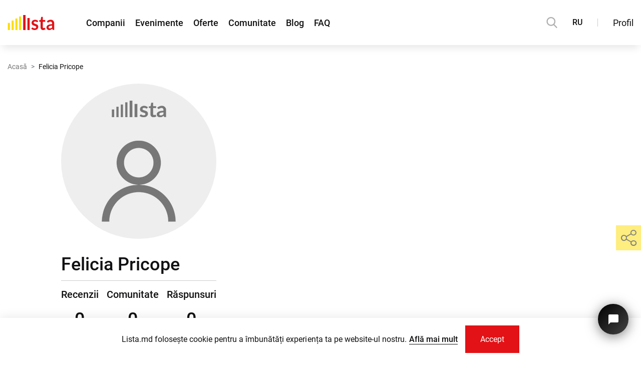

--- FILE ---
content_type: text/html; charset=UTF-8
request_url: https://lista.md/utilizator/felicia-pricope-326
body_size: 16985
content:
<!DOCTYPE html>
<html lang="ro">
<head>
	<!-- Required meta tags -->
	<meta charset="utf-8">
	<meta name="viewport" content="width=device-width, initial-scale=1, shrink-to-fit=no">
	<link rel="icon" type="image/ico" sizes="16x16" href="/assets/global/img/favicon.ico?1600325311">
			<title>Informații despre utilizator Felicia Pricope</title>
	<meta name="title" content="Informații despre utilizator Felicia Pricope">
	<meta name="keywords" content="pagina utilizatorului, profil, profilul utilizatorului, informații profil, informații despre utilizator, informații utilizator, imagine profil, date"/>
	<meta name="description" content="Pagina conține contacte și informații despre utilizator Felicia Pricope. Aici veți putea vizualiza recenziile și întrebările acestuia, scrise pe paginile companiilor."/>
	<meta property="fb:app_id" content="273827183310674" />
	<meta property="og:title" content="Informații despre utilizator Felicia Pricope" />
	<meta property="og:description" content="Pagina conține contacte și informații despre utilizator Felicia Pricope. Aici veți putea vizualiza recenziile și întrebările acestuia, scrise pe paginile companiilor." />
	<meta property="og:type" content="website" />
	<meta property="og:url" content="https://lista.md/utilizator/felicia-pricope-326" />
	<link rel="canonical" href="https://lista.md/utilizator/felicia-pricope-326">
	
	<meta name="twitter:title" content="Informații despre utilizator Felicia Pricope" />
	<meta name="twitter:description" content="Pagina conține contacte și informații despre utilizator Felicia Pricope. Aici veți putea vizualiza recenziile și întrebările acestuia, scrise pe paginile companiilor."/>
	<meta name="twitter:card" content="summary" />
	<meta name="twitter:site" content="Lista.md">
	
			
	<meta property="og:image" content="https://lista.md/assets/global/img/no_image/user_avatar_ms_desktop_no-image.jpg" />
	<meta property="og:image:width" content="240" />
	<meta property="og:image:height" content="240" />
	<meta property="og:image:type" content="image/jpeg" />
	
	<meta name="twitter:image" content="https://lista.md/assets/global/img/no_image/user_avatar_ms_desktop_no-image.jpg">
		
	<script type="application/ld+json">
  {"@context":"https://schema.org/","@type":"Person","name":"Felicia Pricope","url":"https://lista.md/utilizator/felicia-pricope-326","image":"https://lista.md/assets/global/img/no_image/user_avatar_no-image.jpg"}
</script>
<script type="application/ld+json">
{
  "@context": "https://schema.org/",
  "@type": "Question",
  "QuestionCount": 0,
  "mainEntity": []
}
</script>			<!-- GA -->
		<script rel="preconnect" async src="https://www.googletagmanager.com/gtag/js?id=UA-98479582-1"></script>
		<script>
			window.dataLayer = window.dataLayer || [];
			function gtag(){dataLayer.push(arguments);}
			gtag('js', new Date());
			gtag('config', 'UA-98479582-1');

			const public_recaptcha_key = '6LdpFq4UAAAAAAq-xYBM6Gh8_pb_SfKCK6W1rVt9';
		</script>
		<!-- GA -->
		<!-- Critical CSS & Icomoon -->
	<style>
		.h1-title-main{margin-top:0}
		@font-face {font-family: 'icomoon'; font-display: block; src: url("/assets/global/fonts/icomoon.eot?1660025455"); src: url("/assets/global/fonts/icomoon.eot?1660025455#iefix") format('embedded-opentype'), url("/assets/global/fonts/icomoon.ttf?1660025455") format('truetype'), url("/assets/global/fonts/icomoon.woff?1660025455") format('woff'), url("/assets/global/fonts/icomoon.svg?1660025455") format('svg'); font-weight: normal; font-style: normal;}
		body{letter-spacing:.01px;line-height:1.5;margin:0;font-family:Roboto,Arial,sans-serif!important;-webkit-text-size-adjust:none;color:#111113!important;min-height:101vh}@media (max-width:340px){body{min-width:320px}}@media (max-height:340px){body{min-height:320px}}body.modal-open{overflow:hidden}@media (min-width:1281px){body.modal-open{margin-right:17px}}body,input{font-size:16px!important}@media (max-width:575px){body,input{font-size:14px!important}}svg{vertical-align:middle}a{color:#111113}p{margin:0}h1,h2,h3,h4,h5,h6{line-height:1.2}.form-group{margin-bottom:1rem}.container{line-height:1.7;width:100%;padding-right:15px;padding-left:15px;margin-right:auto;margin-left:auto}@media (max-width:1199px){.container{max-width:100%!important}}@media (min-width:1200px){.container{max-width:1560px!important}}.image img{max-width:100%;max-height:100%}img{vertical-align:middle}ul.list{list-style-type:none;margin:0;padding:0}ul{padding:0;margin:0}a{text-decoration:none}.ta-c{text-align:center}.main-section{margin-bottom:50px;margin-top:50px}@media (min-width:768px){.main-section{margin-bottom:70px;margin-top:70px}}@media (min-width:1200px){.main-section{margin-bottom:100px;margin-top:100px}}.main-section.without-bottom{margin-bottom:0}.main-section.without-top{margin-top:0}.main-section__padding{padding-bottom:50px;padding-top:50px}@media (min-width:768px){.main-section__padding{padding-bottom:70px;padding-top:70px}}@media (min-width:1200px){.main-section__padding{padding-bottom:100px;padding-top:100px}}.header-hidden .main-section.first-section{padding-top:50px}@media (max-width:1199px){.header-hidden .main-section.first-section{margin-top:60px;padding-top:40px}}@media (max-width:767px){.header-hidden .main-section.first-section{padding-top:30px}}.block-alert{width:100%;padding:30px;font-size:20px;text-transform:none;display:block;margin-bottom:30px}@media (max-width:1199px){.block-alert{font-size:18px;padding:15px}}@media (max-width:575px){.block-alert{font-size:16px;padding:5px 10px;margin-bottom:15px}}.block-alert a{color:#fedc00}.block-alert a:hover{color:#fff;text-decoration:underline}.search-modal.hide{visibility:hidden;opacity:0}.b-page_newyear{position:relative;width:100%}.b-head-decor{display:none}.b-page_newyear .b-head-decor{position:absolute;top:0;left:0;display:block;height:115px;width:100%;overflow:hidden;background:url("/assets/public/img/christmas_event/b-head-decor_newyear.png") repeat-x 0 0}.b-page_newyear .b-head-decor__inner{position:absolute;top:0;left:0;height:115px;display:block;width:373px}.b-page_newyear .b-head-decor::before{content:'';display:block;position:absolute;top:-115px;left:0;z-index:3;height:115px;display:block;width:100%;-webkit-box-shadow:0 15px 30px rgba(0,0,0,.75);box-shadow:0 15px 30px rgba(0,0,0,.75)}.b-page_newyear .b-head-decor__inner_n2{left:373px}.b-page_newyear .b-head-decor__inner_n3{left:746px}.b-page_newyear .b-head-decor__inner_n4{left:1119px}.b-page_newyear .b-head-decor__inner_n5{left:1492px}.b-page_newyear .b-head-decor__inner_n6{left:1865px}.b-page_newyear .b-head-decor__inner_n7{left:2238px}.b-ball{position:absolute}.b-ball_n1{top:0;left:3px;width:59px;height:83px}.b-ball_n2{top:-19px;left:51px;width:55px;height:70px}.b-ball_n3{top:9px;left:88px;width:49px;height:67px}.b-ball_n4{top:0;left:133px;width:57px;height:102px}.b-ball_n5{top:0;left:166px;width:49px;height:57px}.b-ball_n6{top:6px;left:200px;width:54px;height:70px}.b-ball_n7{top:0;left:240px;width:56px;height:67px}.b-ball_n8{top:0;left:283px;width:54px;height:53px}.b-ball_n9{top:10px;left:321px;width:49px;height:66px}.b-ball_n1 .b-ball__i{background:url("/assets/public/img/christmas_event/b-ball_n1.png") no-repeat}.b-ball_n2 .b-ball__i{background:url("/assets/public/img/christmas_event/b-ball_n2.png") no-repeat}.b-ball_n3 .b-ball__i{background:url("/assets/public/img/christmas_event/b-ball_n3.png") no-repeat}.b-ball_n4 .b-ball__i{background:url("/assets/public/img/christmas_event/b-ball_n4.png") no-repeat}.b-ball_n5 .b-ball__i{background:url("/assets/public/img/christmas_event/b-ball_n5.png") no-repeat}.b-ball_n6 .b-ball__i{background:url("/assets/public/img/christmas_event/b-ball_n6.png") no-repeat}.b-ball_n7 .b-ball__i{background:url("/assets/public/img/christmas_event/b-ball_n7.png") no-repeat}.b-ball_n8 .b-ball__i{background:url("/assets/public/img/christmas_event/b-ball_n8.png") no-repeat}.b-ball_n9 .b-ball__i{background:url("/assets/public/img/christmas_event/b-ball_n9.png") no-repeat}.b-ball_i1 .b-ball__i{background:url("/assets/public/img/christmas_event/b-ball_i1.png") no-repeat}.b-ball_i2 .b-ball__i{background:url("/assets/public/img/christmas_event/b-ball_i2.png") no-repeat}.b-ball_i3 .b-ball__i{background:url("/assets/public/img/christmas_event/b-ball_i3.png") no-repeat}.b-ball_i4 .b-ball__i{background:url("/assets/public/img/christmas_event/b-ball_i4.png") no-repeat}.b-ball_i5 .b-ball__i{background:url("/assets/public/img/christmas_event/b-ball_i5.png") no-repeat}.b-ball_i6 .b-ball__i{background:url("/assets/public/img/christmas_event/b-ball_i6.png") no-repeat}.b-ball_i1{top:0;left:0;width:25px;height:71px}.b-ball_i2{top:0;left:25px;width:61px;height:27px}.b-ball_i3{top:0;left:176px;width:29px;height:31px}.b-ball_i4{top:0;left:205px;width:50px;height:51px}.b-ball_i5{top:0;left:289px;width:78px;height:28px}.b-ball_i6{top:0;left:367px;width:6px;height:69px}.b-ball__i{position:absolute;width:100%;height:100%;-webkit-transform-origin:50% 0;-ms-transform-origin:50% 0;transform-origin:50% 0;-webkit-transition:all .3s ease-in-out;-o-transition:all .3s ease-in-out;transition:all .3s ease-in-out;pointer-events:none}.b-ball_bounce{-webkit-transform:scale(.7);-ms-transform:scale(.7);transform:scale(.7)}.b-ball_bounce .b-ball__right{position:absolute;top:0;right:0;left:50%;bottom:0;z-index:9}.b-ball_bounce:hover .b-ball__right{display:none}.b-ball_bounce .b-ball__right:hover{left:0;display:block!important}.b-ball_bounce.bounce>.b-ball__i{-webkit-transform:rotate(-9deg);-ms-transform:rotate(-9deg);transform:rotate(-9deg)}.b-ball_bounce .b-ball__right.bounce+.b-ball__i{-webkit-transform:rotate(9deg);-ms-transform:rotate(9deg);transform:rotate(9deg)}.b-ball_bounce.bounce1>.b-ball__i{-webkit-transform:rotate(6deg);-ms-transform:rotate(6deg);transform:rotate(6deg)}.b-ball_bounce .b-ball__right.bounce1+.b-ball__i{-webkit-transform:rotate(-6deg);-ms-transform:rotate(-6deg);transform:rotate(-6deg)}.b-ball_bounce.bounce2>.b-ball__i{-webkit-transform:rotate(-3deg);-ms-transform:rotate(-3deg);transform:rotate(-3deg)}.b-ball_bounce .b-ball__right.bounce2+.b-ball__i{-webkit-transform:rotate(3deg);-ms-transform:rotate(3deg);transform:rotate(3deg)}.b-ball_bounce.bounce3>.b-ball__i{-webkit-transform:rotate(1.5deg);-ms-transform:rotate(1.5deg);transform:rotate(1.5deg)}.b-ball_bounce .b-ball__right.bounce3+.b-ball__i{-webkit-transform:rotate(-1.5deg);-ms-transform:rotate(-1.5deg);transform:rotate(-1.5deg)}.global-navigation{position:fixed;top:0;left:0;z-index:1010;background-color:#fff;-webkit-box-shadow:0 10px 15px -5px rgba(0,0,0,.1);box-shadow:0 10px 15px -5px rgba(0,0,0,.1);width:100%;max-width:100vw;min-width:320px}.global-navigation.priority{z-index:1111}.global-navigation.fancybox-margin{padding-right:17px!important;margin-right:0!important}.global-navigation ul{padding:0;margin:0}.global-navigation a{color:#111113;text-decoration:none}.global-navigation a:hover{color:#e21216}.global-navigation__substrate{height:calc(100vh + 200px);position:fixed;top:60px;left:0;background-color:rgba(0,0,0,.7);width:100%;-webkit-transition:all .35s;-o-transition:all .35s;transition:all .35s;z-index:-1}@media (min-width:1200px){.global-navigation__substrate{top:90px}}.global-navigation__substrate.popup-hidden{visibility:hidden;opacity:0}.global-navigation__block{height:90px;padding:0 30px;display:-webkit-box;display:-webkit-flex;display:-ms-flexbox;display:flex;-webkit-box-align:center;-webkit-align-items:center;-ms-flex-align:center;align-items:center;-webkit-box-pack:justify;-webkit-justify-content:space-between;-ms-flex-pack:justify;justify-content:space-between;width:100%;max-width:1920px;margin:0 auto}@media (max-width:1560px){.global-navigation__block{padding:0 15px}}@media (max-width:1199px){.global-navigation__block{height:60px;padding-left:0}}.global-navigation__items{display:-webkit-box;display:-webkit-flex;display:-ms-flexbox;display:flex}.global-navigation__items .global-navigation__lang{display:none}@media (max-width:1199px){.global-navigation__items .global-navigation__lang{display:-webkit-box;display:-webkit-flex;display:-ms-flexbox;display:flex}}.global-navigation__items-block{display:-webkit-box;display:-webkit-flex;display:-ms-flexbox;display:flex}@media (max-width:1199px){.global-navigation__items-block{position:fixed;top:60px;-webkit-box-orient:vertical;-webkit-box-direction:normal;-webkit-flex-direction:column;-ms-flex-direction:column;flex-direction:column;left:0;width:240px;height:calc(100% + 60px);background-color:#fff;-webkit-box-shadow:0 15px 20px rgba(0,0,0,.15);box-shadow:0 15px 20px rgba(0,0,0,.15);padding:30px 30px 0;-webkit-transition:all .3s ease-out;-o-transition:all .3s ease-out;transition:all .3s ease-out;-ms-scroll-chaining:none;overscroll-behavior:none}.global-navigation__items-block.popup-hidden{visibility:hidden;left:-240px}.global-navigation__items-block.popup-hidden .global-navigation-border{left:-240px}}@media (max-height:575px) and (max-width:1199px){.global-navigation__items-block{overflow:auto;height:100%;display:block;max-height:calc(100% - 60px)}}.global-navigation__burger{width:55px;height:100%}.global-navigation__burger button{height:100%;width:55px;border:0;padding:0 0 0 15px;background-color:transparent;display:-webkit-box;display:-webkit-flex;display:-ms-flexbox;display:flex;-webkit-box-align:center;-webkit-align-items:center;-ms-flex-align:center;align-items:center;outline:0!important;cursor:pointer}.global-navigation__burger button>div{width:20px}.global-navigation__burger button>div div{background-color:#000;height:2px;border-radius:25px;-webkit-transition:all .3s;-o-transition:all .3s;transition:all .3s}.global-navigation__burger button>div div:nth-child(1){width:20px}.global-navigation__burger button>div div:nth-child(2){width:15px;margin:4px 0}.global-navigation__burger button>div div:nth-child(3){width:10px}.global-navigation__burger button>div.show div:nth-child(1){-webkit-transform:rotate(45deg) translate(3px,5px);-ms-transform:rotate(45deg) translate(3px,5px);transform:rotate(45deg) translate(3px,5px);width:22px}.global-navigation__burger button>div.show div:nth-child(2){opacity:0}.global-navigation__burger button>div.show div:nth-child(3){width:22px;-webkit-transform:rotate(-45deg) translate(3px,-6px);-ms-transform:rotate(-45deg) translate(3px,-6px);transform:rotate(-45deg) translate(3px,-6px)}@media (min-width:1200px){.global-navigation__burger{display:none}}.global-navigation__logo a{display:block;position:absolute;left:calc(50% - 35px);top:18px}@media (min-width:1200px){.global-navigation__logo a{position:static}}.global-navigation__logo svg{width:70px;height:23px}@media (min-width:1200px){.global-navigation__logo svg{height:30px;width:94px}}.global-navigation__links{display:-webkit-box;display:-webkit-flex;display:-ms-flexbox;display:flex;-webkit-box-align:center;-webkit-align-items:center;-ms-flex-align:center;align-items:center}@media (max-height:575px) and (max-width:1199px){.global-navigation__links{-webkit-box-align:start;-webkit-align-items:flex-start;-ms-flex-align:start;align-items:flex-start;min-height:216px}}.global-navigation__links ul{list-style-type:none;display:-webkit-box;display:-webkit-flex;display:-ms-flexbox;display:flex;margin-left:63px}.global-navigation__links ul li.active a{color:#e21216}@media (max-width:1199px){.global-navigation__links ul{margin-left:0;-webkit-box-orient:vertical;-webkit-box-direction:normal;-webkit-flex-direction:column;-ms-flex-direction:column;flex-direction:column}.global-navigation__links ul li{margin:6px 0}}.global-navigation__links a{font-size:20px;font-weight:500;margin-right:30px}@media (max-width:1366px){.global-navigation__links a{margin-right:20px;font-size:18px}}@media (max-width:1199px){.global-navigation__links a{margin-right:0;font-size:16px;font-weight:400}}.global-navigation__share{display:none}@media (max-width:1199px){.global-navigation__share{display:-webkit-box;display:-webkit-flex;display:-ms-flexbox;display:flex;position:absolute;left:30px;bottom:160px;-webkit-box-orient:vertical;-webkit-box-direction:normal;-webkit-flex-direction:column;-ms-flex-direction:column;flex-direction:column;-webkit-transition:all .3s ease-out;-o-transition:all .3s ease-out;transition:all .3s ease-out}.global-navigation__share-text{font-size:14px;margin-bottom:15px}.global-navigation__share-socials{display:-webkit-box;display:-webkit-flex;display:-ms-flexbox;display:flex;width:150px;-webkit-flex-wrap:wrap;-ms-flex-wrap:wrap;flex-wrap:wrap}.global-navigation__share-socials a{overflow:hidden;margin-right:10px;height:36px;width:36px}.global-navigation__share-socials a span{display:-webkit-box;display:-webkit-flex;display:-ms-flexbox;display:flex;font-size:36px}.global-navigation__share-socials a:nth-last-child(1),.global-navigation__share-socials a:nth-last-child(2){margin-top:10px}}@media (max-height:575px) and (max-width:1199px){.global-navigation__share{position:static;margin-top:50px;padding-bottom:30px}}.global-navigation__divider{display:none}@media (min-width:1200px){.global-navigation__divider{display:block;width:1px;height:16px;background-color:#ccc;margin:0 30px}}.global-navigation__actions{display:-webkit-box;display:-webkit-flex;display:-ms-flexbox;display:flex;-webkit-box-align:center;-webkit-align-items:center;-ms-flex-align:center;align-items:center}.global-navigation__actions .global-navigation__lang{display:block}@media (max-width:1199px){.global-navigation__actions .global-navigation__lang{display:none}}.global-navigation__login{padding:0;min-height:30px;border:0;background-color:transparent;cursor:pointer;color:#111113;outline:0!important;font-size:18px;font-family:Roboto,Arial,sans-serif}@media (max-width:1199px){.global-navigation__login{font-size:16px;min-height:40px}}.global-navigation__login.active,.global-navigation__login:hover{color:#e21216}@media (pointer:coarse){.global-navigation__login:hover{color:#111113}.global-navigation__login:hover.active{color:#e21216}}.global-navigation__profile{padding:0;border:0;background-color:transparent;cursor:pointer;outline:0!important;position:relative;height:56px;width:65px}@media (min-width:1200px){.global-navigation__profile{width:73px}}.global-navigation__profile-arrow{position:absolute;right:0;font-size:11px;top:22px;font-weight:600!important}.global-navigation__profile.login-as-user{width:55px}@media (min-width:1200px){.global-navigation__profile.login-as-user{width:69px}}.global-navigation__profile.login-as-user .global-navigation__avatar{border-color:#1f78de;border-radius:50%;width:40px;height:40px}@media (min-width:1200px){.global-navigation__profile.login-as-user .global-navigation__avatar{width:48px;height:48px}}.global-navigation__profile.login-as-user .global-navigation__avatar-frame{border-radius:50%}.global-navigation__profile.login-as-user .global-navigation__avatar-notification{top:7px;right:14px}@media (min-width:1200px){.global-navigation__profile.login-as-user .global-navigation__avatar-notification{top:2px;right:19px}}.global-navigation__avatar{border:2px solid #34ae17;width:46px;height:39.77px}@media (min-width:1200px){.global-navigation__avatar{width:54px;height:46.45px}}.global-navigation__avatar-frame{border:2px solid #fff;overflow:hidden}.global-navigation__avatar-company{position:relative}.global-navigation__avatar-notification{position:absolute;width:17px;height:17px;border:2px solid #fff;border-radius:50%;background-color:#e21216;top:2px;right:13px}@media (min-width:1200px){.global-navigation__avatar-notification{top:0;right:15px}}.global-navigation__avatar img{width:100%;height:100%}.global-navigation-border{position:fixed;top:90px;right:30px;display:-webkit-box;display:-webkit-flex;display:-ms-flexbox;display:flex;-webkit-transition:all .3s ease-out;-o-transition:all .3s ease-out;transition:all .3s ease-out;z-index:1}@media (max-width:1560px){.global-navigation-border{right:15px}}@media (max-width:1199px){.global-navigation-border{top:60px;right:0}}@media (min-width:1921px){.global-navigation-border{right:calc(50% - (1920px)/ 2 + 30px)}}.global-navigation-border span{display:block}.global-navigation-border span:nth-child(1){width:190px;height:4px;background-color:#e21216}.global-navigation-border span:nth-child(2){width:50px;height:4px;background-color:#fedc00}.global-navigation-border.in-menu{display:none;right:auto;left:0}@media (max-width:1199px){.global-navigation-border.in-menu{display:-webkit-box;display:-webkit-flex;display:-ms-flexbox;display:flex;-webkit-box-orient:horizontal;-webkit-box-direction:reverse;-webkit-flex-direction:row-reverse;-ms-flex-direction:row-reverse;flex-direction:row-reverse}}.global-navigation__search{display:block;height:22px;width:22px;cursor:pointer}@media (max-width:1199px){.global-navigation__search{position:absolute;left:63px;top:19px}}.global-navigation__search path{fill:#AFAFAF}.global-navigation__search:hover path{fill:#E21216}.global-navigation__lang{margin-left:30px;font-weight:500;font-size:18px}@media (max-width:1366px){.global-navigation__lang{font-size:16px}}@media (max-width:1199px){.global-navigation__lang{margin:10px 0 22px 0;height:30px}.global-navigation__lang button{width:40px;height:30px;border:1px solid #ccc;background-color:#fff;font-size:14px;display:inline-block;padding:0}.global-navigation__lang button.active{border-color:#e21216;background-color:#e21216;color:#fff;cursor:default;pointer-events:none}}.global-navigation .fancybox_login{margin-right:30px}.global-navigation__popup{position:fixed;right:30px;top:90px;width:240px;padding:30px 30px 0;max-height:calc(100% - 105px);background-color:#fff;-webkit-box-shadow:-3px 5px 17px rgba(0,0,0,.15);box-shadow:-3px 5px 17px rgba(0,0,0,.15);-webkit-transition:all .3s ease-out;-o-transition:all .3s ease-out;transition:all .3s ease-out;overflow:auto;-ms-scroll-chaining:none;overscroll-behavior:none;z-index:1111}@media (max-width:1560px){.global-navigation__popup{right:15px}}@media (max-width:1199px){.global-navigation__popup{top:60px;right:0;height:100%;max-height:calc(100% + 60px)}}@media (max-height:575px) and (max-width:1199px){.global-navigation__popup{max-height:calc(100% - 60px)}}@media (min-width:1921px){.global-navigation__popup{right:calc(50% - (1920px)/ 2 + 30px)}}.global-navigation__popup a{color:#111113;text-decoration:none}.global-navigation__popup a:hover{color:#e21216}.global-navigation__popup ul{padding:0;margin:0}.global-navigation__popup.popup-hidden{visibility:hidden;opacity:0;top:100px}@media (max-width:1199px){.global-navigation__popup.popup-hidden{top:60px;opacity:1;right:-240px}}.global-navigation__popup.popup-hidden .global-navigation-border{right:-240px;top:60px}@media (min-width:1200px){.global-navigation__popup.popup-hidden .global-navigation-border{right:15px;top:100px}}@media (min-width:1561px){.global-navigation__popup.popup-hidden .global-navigation-border{right:30px}}@media (min-width:1921px){.global-navigation__popup.popup-hidden .global-navigation-border{right:calc(50% - (1920px)/ 2 + 30px)}}.global-navigation__popup-profile{display:-webkit-box;display:-webkit-flex;display:-ms-flexbox;display:flex}.global-navigation__popup-avatar{height:70px}.global-navigation__popup-avatar img{width:100%;height:100%}.global-navigation__popup-avatar-user{border-radius:50%;overflow:hidden;width:70px}.global-navigation__popup-avatar-company{width:83.72px;position:relative}.global-navigation__popup-edit{margin:27px 0 0 20px;font-size:14px;height:22px}.global-navigation__popup-edit .text{color:#111113}.global-navigation__popup-edit .icon-popup-pencil{margin-right:8px;font-size:16px}.global-navigation__popup-info{margin:20px 0;padding-bottom:20px;border-bottom:1px solid #ccc}.global-navigation__popup-info-name{font-weight:500;width:100%;word-wrap:break-word;display:inline-block}.global-navigation__popup-info-label{display:-webkit-inline-box;display:-webkit-inline-flex;display:-ms-inline-flexbox;display:inline-flex;padding:2px 11px;margin-top:5px;font-size:14px;color:#fff;background-color:#34ae17}.global-navigation__popup-info-label.login-as-user{background-color:#1f78de}.global-navigation__popup-links{list-style-type:none;padding-bottom:30px!important}.global-navigation__popup-links li{width:100%;display:-webkit-box;display:-webkit-flex;display:-ms-flexbox;display:flex;margin-top:8px}.global-navigation__popup-links li:first-child{margin-top:0}.global-navigation__popup-links li:last-child{border-top:1px solid #ccc;padding-top:20px;margin-top:20px}.global-navigation__popup-links a{line-height:1.35;font-size:16px}.cookie-block__btn a,.global-navigation__registration{font-family:Roboto,Arial,sans-serif;cursor:pointer;border-radius:0;-webkit-box-shadow:none;box-shadow:none;-webkit-transition:all .3s ease;-o-transition:all .3s ease;transition:all .3s ease;text-align:center;outline:0;overflow:hidden;display:inline-block}.cookie-block__btn a:hover,.global-navigation__registration:hover{text-decoration:none}.cookie-block__btn a:focus,.global-navigation__registration:focus{outline:0}.cookie-block__btn a,.global-navigation__registration{padding:0 20px}@media (min-width:768px){.cookie-block__btn a,.global-navigation__registration{padding:0 30px}}.cookie-block__btn a{line-height:40px}@media (min-width:768px) and (min-height:426px){.cookie-block__btn a{line-height:45px}}@media (min-width:992px){.cookie-block__btn a{line-height:50px}}@media (min-width:1200px){.cookie-block__btn a{line-height:55px}}.global-navigation__registration{line-height:38px}@media (min-width:768px) and (min-height:426px){.global-navigation__registration{line-height:43px}}@media (min-width:992px){.global-navigation__registration{line-height:48px}}@media (min-width:1200px){.global-navigation__registration{line-height:53px}}.cookie-block__btn a{height:40px!important}@media (min-width:768px) and (min-height:426px){.cookie-block__btn a{height:45px!important}}@media (min-width:992px){.cookie-block__btn a{height:50px!important}}@media (min-width:1200px){.cookie-block__btn a{height:55px!important}}.cookie-block__btn a{background-color:#e21216;color:#fff;border:0}.cookie-block__btn a:not(.btns-no_hover):hover{background-color:#fedc00;color:#111113}@media (pointer:coarse){.cookie-block__btn a:not(.btns-no_hover):hover{background-color:#e21216;color:#fff}.cookie-block__btn a:not(.btns-no_hover):active{background-color:#fedc00;color:#111113}}.cookie-block__btn a.btns-no_hover:hover{background-color:#e21216;color:#fff}.global-navigation__registration{background-color:transparent;border:1px solid #111113;color:#111113}.global-navigation__registration:not(.btns-no_hover):not(.white):hover{background-color:#e21216;border-color:#e21216;color:#fff}@media (pointer:coarse){.global-navigation__registration:not(.btns-no_hover):not(.white):hover{background-color:transparent;border-color:#111113;color:#111113}.global-navigation__registration:not(.btns-no_hover):not(.white):active{background-color:#e21216;border-color:#e21216;color:#fff}}.white.global-navigation__registration{border-color:#fff;color:#fff}.white.global-navigation__registration:hover{background-color:#e21216;border-color:#e21216;color:#fff}@media (pointer:coarse){.white.global-navigation__registration:hover{background-color:transparent;border-color:#fff;color:#fff}.white.global-navigation__registration:active{background-color:#e21216;border-color:#e21216;color:#fff}}.btns-no_hover.global-navigation__registration:hover{background-color:transparent;border-color:#111113;color:#111113}.btns-with_icon.global-navigation__registration i{color:#e21216}.global-navigation__popup-login>div{display:-webkit-box;display:-webkit-flex;display:-ms-flexbox;display:flex;-webkit-box-pack:justify;-webkit-justify-content:space-between;-ms-flex-pack:justify;justify-content:space-between;font-size:16px;line-height:19px;margin-bottom:10px}.global-navigation__popup-login>b{white-space:nowrap;font-size:14px;line-height:19px;margin-bottom:15px;display:block}.global-navigation__popup-login form{display:-webkit-box;display:-webkit-flex;display:-ms-flexbox;display:flex;-webkit-box-orient:vertical;-webkit-box-direction:normal;-webkit-flex-direction:column;-ms-flex-direction:column;flex-direction:column;position:relative}.global-navigation__popup-login form input,.global-navigation__popup-login form label{font-size:14px}.global-navigation__popup-login form input{height:40px!important}.global-navigation__popup-login form input[type=submit]{cursor:pointer;border:0;background-color:#e21216;color:#fff;outline:0;-webkit-transition:all .3s;-o-transition:all .3s;transition:all .3s}.global-navigation__popup-login form input[type=submit]:hover{background-color:#fedc00;color:#111113}.global-navigation__popup-login form input[type=submit].hover{color:#111113!important;background-color:#fedc00!important}@media (pointer:coarse){.global-navigation__popup-login form input[type=submit]:hover{background-color:#e21216;color:#fff}}.global-navigation__popup-login form div:not(.f_custom_checkbox_main){-webkit-transition:all .2s ease-out;-o-transition:all .2s ease-out;transition:all .2s ease-out}.global-navigation__popup-login form div:not(.f_custom_checkbox_main) label{margin:10px 0 3px}.global-navigation__popup-login form div:not(.f_custom_checkbox_main).error{margin-bottom:22px;-webkit-transition:all .15s ease-in;-o-transition:all .15s ease-in;transition:all .15s ease-in}.global-navigation__popup-login form .f_custom_checkbox_main{margin:10px 0 20px}.global-navigation__popup-respass{font-size:14px;margin:10px 0 30px;display:-webkit-inline-box;display:-webkit-inline-flex;display:-ms-inline-flexbox;display:inline-flex;color:#e21216!important}.global-navigation__popup-socials{margin-bottom:30px!important}.global-navigation__popup-socials a{width:40px;height:40px;overflow:hidden}.global-navigation__popup-socials a>span{font-size:40px;display:-webkit-box;display:-webkit-flex;display:-ms-flexbox;display:flex}header{background:#fff}@media (max-width:991px){header.main-page{padding-top:76px}}@media (max-width:991px) and (max-height:425px){header.main-page{padding-top:60px}}@media (max-width:767px){header.main-page{padding-top:60px}}header .pages{background:#fff;position:relative;z-index:996}main{-webkit-transition:all .35s;-o-transition:all .35s;transition:all .35s}main.page{-webkit-transition:all .3s;-o-transition:all .3s;transition:all .3s;padding:0}main.page.fix-pos{margin-top:0;padding:0;-webkit-transition:all .35s;-o-transition:all .35s;transition:all .35s}@media (max-width:991px){main.page.fix-pos{margin-top:0;padding:0;-webkit-transition:all .3s;-o-transition:all .3s;transition:all .3s}}.notification_block{padding:10px 15px;margin-bottom:15px}.tidio__chat__btn{outline:0!important;position:fixed;bottom:52px;right:25px;width:61px;height:61px;background:-o-linear-gradient(315deg,#000,#434343)!important;background:linear-gradient(135deg,#000,#434343)!important;-webkit-box-shadow:rgba(0,0,0,.5) 0 4px 24px!important;box-shadow:rgba(0,0,0,.5) 0 4px 24px!important;border-radius:100%;z-index:999;border:none;overflow:hidden;cursor:pointer;display:-webkit-box;display:-webkit-flex;display:-ms-flexbox;display:flex;-webkit-box-pack:center;-webkit-justify-content:center;-ms-flex-pack:center;justify-content:center;-webkit-box-align:center;-webkit-align-items:center;-ms-flex-align:center;align-items:center;-webkit-transition:all .2s ease-in-out!important;-o-transition:all .2s ease-in-out!important;transition:all .2s ease-in-out!important}@media (max-width:991px) and (max-height:425px){.tidio__chat__btn{bottom:25px;right:15px;width:50px;height:50px}}@media (max-width:767px){.tidio__chat__btn{bottom:25px;right:15px;width:50px;height:50px}}.tidio__chat__btn__icon{color:#fff;position:absolute;top:50%;left:50%;-webkit-transform:translate(-50%,-50%);-ms-transform:translate(-50%,-50%);transform:translate(-50%,-50%);width:24px;height:24px;-webkit-transition:all .2s ease-in-out!important;-o-transition:all .2s ease-in-out!important;transition:all .2s ease-in-out!important}@media (max-width:767px){.tidio__chat__btn__icon{width:19px;height:19px}}.tidio__chat__btn__icon svg{width:100%;height:100%}.tidio__chat__btn__icon2{display:none!important;position:absolute;width:0;height:0;left:50%;top:50%;-webkit-transform:translate(-50%,-50%);-ms-transform:translate(-50%,-50%);transform:translate(-50%,-50%)}.tidio__chat__btn__icon2 svg{fill:#007dfc}@media (min-width:768px){.tidio__chat__btn:hover{width:75px;height:75px;-webkit-transform:translate(7px,7px);-ms-transform:translate(7px,7px);transform:translate(7px,7px)}.tidio__chat__btn:hover .tidio__chat__btn__icon{background:#fff;border-radius:100%;width:90px;height:90px}.tidio__chat__btn:hover .tidio__chat__btn__icon2{display:-webkit-box!important;display:-webkit-flex!important;display:-ms-flexbox!important;display:flex!important;-webkit-transform:translate(-39%,-44%) scale(1.15);-ms-transform:translate(-39%,-44%) scale(1.15);transform:translate(-39%,-44%) scale(1.15);width:30px;height:30px}}.tidio__chat__btn .public-loader{display:none}.tidio__chat__btn .public-loader .ajax-loader{background-size:cover;width:40px;height:40px}@media (max-width:767px){.tidio__chat__btn .public-loader .ajax-loader{width:30px;height:30px}}.tidio__chat__btn.loading{background:0 0!important;-webkit-box-shadow:rgba(0,0,0,.35) 0 4px 24px!important;box-shadow:rgba(0,0,0,.35) 0 4px 24px!important}@media (max-width:767px){.tidio__chat__btn.loading{bottom:25px;right:15px;width:50px;height:50px}}.tidio__chat__btn.loading:hover{width:61px;height:61px;-webkit-transform:none;-ms-transform:none;transform:none}@media (max-width:767px){.tidio__chat__btn.loading:hover{width:50px;height:50px}}.tidio__chat__btn.loading .public-loader{display:block;background:#fff;left:0}.tidio__chat__btn.loading i{display:none!important}.tidio__chat__btn.alert-fixed,.tidio__chat__btn.fancybox-fixed{-webkit-transition:none!important;-o-transition:none!important;transition:none!important}.tidio__chat__btn.alert-fixed.alert-margin,.tidio__chat__btn.alert-fixed.fancybox-margin,.tidio__chat__btn.fancybox-fixed.alert-margin,.tidio__chat__btn.fancybox-fixed.fancybox-margin{right:calc(25px + 17px);margin-right:0}#tidio-chat-iframe.alert-fixed.alert-margin,#tidio-chat-iframe.fancybox-fixed.fancybox-margin{margin-right:17px!important}.cookie-block{display:-webkit-box;display:-webkit-flex;display:-ms-flexbox;display:flex;-webkit-box-align:center;-webkit-align-items:center;-ms-flex-align:center;align-items:center;-webkit-box-pack:center;-webkit-justify-content:center;-ms-flex-pack:center;justify-content:center;color:#111113;background:#fff;position:fixed;left:0;bottom:0;width:100vw;-webkit-box-shadow:0 0 20px 0 rgba(0,0,0,.1);box-shadow:0 0 20px 0 rgba(0,0,0,.1);z-index:998;padding:15px 0}@media (min-width:1200px){.cookie-block.alert-margin,.cookie-block.fancybox-margin{padding-right:17px;margin-right:0}}@media (max-width:1199px){.cookie-block{display:block;width:375px;left:15px;bottom:15px;padding:20px}.cookie-block.alert-margin,.cookie-block.fancybox-margin{padding-right:20px!important;margin-right:0}}@media (max-width:575px){.cookie-block{width:345px}}@media (max-width:425px){.cookie-block{width:100%;bottom:0;left:0}}.cookie-block__text{margin-right:5px;font-weight:400;line-height:1.2}@media (max-width:1199px){.cookie-block__text{margin-right:0;margin-bottom:5px}}@media (max-width:425px){.cookie-block__text{max-width:290px}}.cookie-block__target{font-weight:500;line-height:1.2;border-bottom:1px solid #111113;margin-right:15px;white-space:nowrap;color:#111113!important}@media (max-width:1199px){.cookie-block__target{margin-right:0}}.cookie-block__target:hover{color:#e21216!important;border-color:#e21216}.cookie-block__btn{display:-webkit-box;display:-webkit-flex;display:-ms-flexbox;display:flex}@media (max-width:1199px){.cookie-block__btn{margin-top:15px}}.h1-title-main{margin:0;font-size:40px;font-weight:500;line-height:1.2}@media (min-width:576px){.h1-title-main{font-size:53px}}@media (min-width:992px){.h1-title-main{font-size:65px}}@media (min-width:1601px){.h1-title-main{font-size:85px}}.h1-title{font-size:36px;line-height:1.2;font-weight:500;margin-bottom:15px;overflow-wrap:break-word}@media (max-width:1199px){.h1-title{font-size:28px}}@media (max-width:991px){.h1-title{font-size:26px}}@media (max-width:575px){.h1-title{font-size:24px}}.h2-title{font-size:28px;line-height:1.3;font-weight:500;margin-bottom:30px}@media (max-width:1199px){.h2-title{font-size:26px}}@media (max-width:991px){.h2-title{font-size:24px;font-weight:500;margin-bottom:20px}}@media (max-width:575px){.h2-title{font-size:22px}}.h3-title{font-size:22px;line-height:1.3;font-weight:500;margin-bottom:15px}@media (max-width:575px){.h3-title{font-size:20px}}@font-face{font-family:Roboto;font-style:normal;font-weight:400;font-display:swap;src:local("Roboto"),local("Roboto-Regular"),url("/assets/global/fonts/roboto/KFOmCnqEu92Fr1Mu72xKOzY.woff2") format("woff2");unicode-range:U+0460-052F,U+1C80-1C88,U+20B4,U+2DE0-2DFF,U+A640-A69F,U+FE2E-FE2F}@font-face{font-family:Roboto;font-style:normal;font-weight:400;font-display:swap;src:local("Roboto"),local("Roboto-Regular"),url("/assets/global/fonts/roboto/KFOmCnqEu92Fr1Mu5mxKOzY.woff2") format("woff2");unicode-range:U+0400-045F,U+0490-0491,U+04B0-04B1,U+2116}@font-face{font-family:Roboto;font-style:normal;font-weight:400;font-display:swap;src:local("Roboto"),local("Roboto-Regular"),url("/assets/global/fonts/roboto/KFOmCnqEu92Fr1Mu7GxKOzY.woff2") format("woff2");unicode-range:U+0100-024F,U+0259,U+1E00-1EFF,U+2020,U+20A0-20AB,U+20AD-20CF,U+2113,U+2C60-2C7F,U+A720-A7FF}@font-face{font-family:Roboto;font-style:normal;font-weight:400;font-display:swap;src:local("Roboto"),local("Roboto-Regular"),url("/assets/global/fonts/roboto/KFOmCnqEu92Fr1Mu4mxK.woff2") format("woff2");unicode-range:U+0000-00FF,U+0131,U+0152-0153,U+02BB-02BC,U+02C6,U+02DA,U+02DC,U+2000-206F,U+2074,U+20AC,U+2122,U+2191,U+2193,U+2212,U+2215,U+FEFF,U+FFFD}@font-face{font-family:Roboto;font-style:normal;font-weight:500;font-display:swap;src:local("Roboto Medium"),local("Roboto-Medium"),url("/assets/global/fonts/roboto/KFOlCnqEu92Fr1MmEU9fCRc4EsA.woff2") format("woff2");unicode-range:U+0460-052F,U+1C80-1C88,U+20B4,U+2DE0-2DFF,U+A640-A69F,U+FE2E-FE2F}@font-face{font-family:Roboto;font-style:normal;font-weight:500;font-display:swap;src:local("Roboto Medium"),local("Roboto-Medium"),url("/assets/global/fonts/roboto/KFOlCnqEu92Fr1MmEU9fABc4EsA.woff2") format("woff2");unicode-range:U+0400-045F,U+0490-0491,U+04B0-04B1,U+2116}@font-face{font-family:Roboto;font-style:normal;font-weight:500;font-display:swap;src:local("Roboto Medium"),local("Roboto-Medium"),url("/assets/global/fonts/roboto/KFOlCnqEu92Fr1MmEU9fChc4EsA.woff2") format("woff2");unicode-range:U+0100-024F,U+0259,U+1E00-1EFF,U+2020,U+20A0-20AB,U+20AD-20CF,U+2113,U+2C60-2C7F,U+A720-A7FF}@font-face{font-family:Roboto;font-style:normal;font-weight:500;font-display:swap;src:local("Roboto Medium"),local("Roboto-Medium"),url("/assets/global/fonts/roboto/KFOlCnqEu92Fr1MmEU9fBBc4.woff2") format("woff2");unicode-range:U+0000-00FF,U+0131,U+0152-0153,U+02BB-02BC,U+02C6,U+02DA,U+02DC,U+2000-206F,U+2074,U+20AC,U+2122,U+2191,U+2193,U+2212,U+2215,U+FEFF,U+FFFD}*{-webkit-box-sizing:border-box;box-sizing:border-box}.lazy_loading_image.load img{background-color:#f2f2f2!important;min-height:100%;position:static!important}.lazy_loading_image.load.banner_load img{min-height:210px}.lazy_loading_background{background:0 0!important}.ie_object_lazy{background-size:cover;background-position:center}.company-logo__block{position:relative}.company-profile__background,.company_item__background{position:absolute;left:0;top:0;width:100%;height:100%;background-color:rgba(0,0,0,.05);pointer-events:none}.category__label__small{font-size:12px;font-weight:400;line-height:20px;padding:2px 7px;position:absolute;top:10px;left:10px;white-space:nowrap;overflow:hidden;-o-text-overflow:ellipsis;text-overflow:ellipsis;text-transform:uppercase;z-index:1;color:#fff}.category__label__large{font-size:15px;font-weight:400;line-height:25px;padding:5px 10px;position:relative;white-space:nowrap;overflow:hidden;-o-text-overflow:ellipsis;text-overflow:ellipsis;text-transform:uppercase;z-index:1;color:#fff;display:inline-block}.category__label__large a{color:#fff!important}@media (max-width:1199px){.category__label__large{padding:4px 8px;font-size:14px;line-height:19px}}.category__label__company{margin:5px 10px 5px 0}.category__label__company:last-child{margin-right:0}.category__label__red{background-color:#e21216}.category__label__orange{background-color:#ed8e1f}.category__label__green{background-color:#34ae17;position:static;color:#fff!important}				@media (min-width:768px){#modal_breadcrumbs{display:block!important}}.breadcrumbs{padding-top:90px}@media (max-width:1199px){.breadcrumbs{padding-top:60px}}.breadcrumbs-row{-webkit-box-align:center;-webkit-align-items:center;-ms-flex-align:center;align-items:center;height:27px;margin:40px -15px 20px}@media (max-width:1280px){.breadcrumbs-row{margin-top:30px}}@media (max-width:767px){.breadcrumbs-row{margin:15px -15px;height:35px}}@media (max-width:767px){.breadcrumb-wrapper{opacity:0;height:0;width:0}}.breadcrumb-wrapper ol.breadcrumb{display:-webkit-box;display:-webkit-flex;display:-ms-flexbox;display:flex;-webkit-box-align:center;-webkit-align-items:center;-ms-flex-align:center;align-items:center;-webkit-flex-wrap:nowrap;-ms-flex-wrap:nowrap;flex-wrap:nowrap;background:0 0;padding:0;margin:0!important}@media (max-width:767px){.breadcrumb-wrapper ol.breadcrumb{overflow:hidden;-webkit-flex-wrap:wrap;-ms-flex-wrap:wrap;flex-wrap:wrap}}.breadcrumb-wrapper ol.breadcrumb .breadcrumb-item{display:-webkit-box;display:-webkit-flex;display:-ms-flexbox;display:flex;-webkit-box-align:center;-webkit-align-items:center;-ms-flex-align:center;align-items:center}.breadcrumb-wrapper ol.breadcrumb .breadcrumb-item a{font-size:14px;color:#767676;white-space:nowrap}.breadcrumb-wrapper ol.breadcrumb .breadcrumb-item a:hover{color:#e21216}.breadcrumb-wrapper ol.breadcrumb .breadcrumb-item+.breadcrumb-item{padding-left:.5rem}.breadcrumb-wrapper ol.breadcrumb .breadcrumb-item+.breadcrumb-item a{font-size:14px}.breadcrumb-wrapper ol.breadcrumb .breadcrumb-item+.breadcrumb-item::before{content:">";padding-right:.5rem}.breadcrumb-wrapper ol.breadcrumb .breadcrumb-item.active{font-size:14px;display:block;color:#111113;white-space:nowrap;overflow:hidden;-o-text-overflow:ellipsis;text-overflow:ellipsis}.breadcrumb-wrapper ol.breadcrumb .breadcrumb-item.active.overflow-breadcrumbs{max-width:calc(100% - 215px)}@media (max-width:767px){.breadcrumb-wrapper ol.breadcrumb .breadcrumb-item.active.overflow-breadcrumbs{display:-webkit-box;display:-webkit-flex;display:-ms-flexbox;display:flex;-webkit-box-align:start;-webkit-align-items:flex-start;-ms-flex-align:start;align-items:flex-start;word-wrap:break-word}}.breadcrumb-wrapper ol.breadcrumb .breadcrumb-item.active.overflow-breadcrumbs:nth-child(5){max-width:calc(50% - 108px)}.breadcrumb-wrapper ol.breadcrumb .breadcrumb-item.overflow-breadcrumbs{max-width:calc(50% - 108px)}@media (max-width:767px){.breadcrumb-wrapper ol.breadcrumb .breadcrumb-item.overflow-breadcrumbs{display:-webkit-box;display:-webkit-flex;display:-ms-flexbox;display:flex;-webkit-box-align:start;-webkit-align-items:flex-start;-ms-flex-align:start;align-items:flex-start;word-wrap:break-word}}.breadcrumb-wrapper ol.breadcrumb .breadcrumb-item.overflow-breadcrumbs a{overflow:hidden;-o-text-overflow:ellipsis;text-overflow:ellipsis;width:100%}@media (max-width:767px){.overflow-breadcrumbs{word-break:break-all;word-break:break-word}}.add-links{display:-webkit-box;display:-webkit-flex;display:-ms-flexbox;display:flex;-webkit-box-pack:justify;-webkit-justify-content:space-between;-ms-flex-pack:justify;justify-content:space-between;-webkit-box-align:center;-webkit-align-items:center;-ms-flex-align:center;align-items:center;width:100%;padding:0 15px}@media (max-width:991px){.add-links{font-size:18px}}@media (max-width:768px){.add-links{text-align:right}}.btns{font-family:Roboto,Arial,sans-serif;cursor:pointer;border-radius:0;-webkit-box-shadow:none;box-shadow:none;-webkit-transition:all .3s ease;-o-transition:all .3s ease;transition:all .3s ease;text-align:center;outline:0;overflow:hidden;display:inline-block}.btns:hover{text-decoration:none}.btns:focus{outline:0}.btns-red_to_text{background-color:#e21216;color:#fff;border:0;width:35px;height:35px;display:-webkit-box;display:-webkit-flex;display:-ms-flexbox;display:flex;-webkit-box-pack:center;-webkit-justify-content:center;-ms-flex-pack:center;justify-content:center;-webkit-box-align:center;-webkit-align-items:center;-ms-flex-align:center;align-items:center;font-size:24px;font-weight:500}.btns-red_to_text span{display:none}.btns-red_to_text:hover{color:#fff}@media (min-width:768px){.btns-red_to_text{background-color:transparent;color:#e21216;font-size:16px;width:auto;height:auto;font-weight:400}.btns-red_to_text span{display:inline;margin-left:5px;text-transform:uppercase}.btns-red_to_text:hover{color:#111113}}@media (min-width:768px) and (pointer:coarse){.btns-red_to_text:hover{color:#e21216}.btns-red_to_text:active{color:#111113}}.btns-border_mobile{display:-webkit-inline-box;display:-webkit-inline-flex;display:-ms-inline-flexbox;display:inline-flex;-webkit-box-pack:center;-webkit-justify-content:center;-ms-flex-pack:center;justify-content:center;-webkit-box-align:center;-webkit-align-items:center;-ms-flex-align:center;align-items:center;height:35px;width:35px;padding:0;background-color:#fff;border:1px solid #afafaf}.btns-border_mobile path{fill:#767676}.filter_active.btns-border_mobile{background-color:#111113;border-color:#111113}.filter_active.btns-border_mobile path{fill:#ffffff}@media (min-width:768px){.btns-border_mobile{display:none}}.content-wrapper .content{width:calc(100% - 260px);padding:0 15px 0 30px;margin-bottom:100px}@media (max-width:1199px){.content-wrapper .content{margin-bottom:70px}}@media (max-width:991px){.content-wrapper .content{padding-left:15px;width:calc(100% - 240px)}}@media (max-width:767px){.content-wrapper .content{width:100%}.content-wrapper .content:not(.main-section){margin:0 auto 50px}}.content-wrapper .content.content-reverse{padding:0 30px 0 15px}@media (max-width:991px){.content-wrapper .content.content-reverse{padding-right:15px}}.content-wrapper .content.content-full{padding-left:15px}.content-wrapper .content .title-block{border-bottom:1px solid #ccc;padding-bottom:18px}@media (max-width:991px){.content-wrapper .content .title-block{padding-bottom:12px}}.content-wrapper .content .title-block .row{-webkit-box-pack:justify;-webkit-justify-content:space-between;-ms-flex-pack:justify;justify-content:space-between;margin:0}.content-wrapper .content .title-block .h1-title,.content-wrapper .content .title-block .h2-title{-o-text-overflow:ellipsis;text-overflow:ellipsis;white-space:nowrap;overflow:hidden;margin:0}.content-wrapper .content .title-block .h1-title.no-text-overflow,.content-wrapper .content .title-block .h2-title.no-text-overflow{-o-text-overflow:initial;text-overflow:initial;white-space:normal!important;overflow:visible;width:100%}.content-wrapper .content .title-block .title-text{width:calc(100% - 140px);display:-webkit-box;display:-ms-box;-webkit-line-clamp:2;-ms-line-clamp:2;-webkit-box-orient:vertical;-ms-box-orient:vertical}@media (max-width:767px){.content-wrapper .content .title-block .title-text{width:100%}}@media (max-width:575px){.content-wrapper .content .title-block .title-text{-webkit-line-clamp:3;-ms-line-clamp:3}}.content-wrapper .content .title-block .title-text .h1-title,.content-wrapper .content .title-block .title-text .h2-title{white-space:pre-wrap!important;overflow:hidden;margin-bottom:0}.content-wrapper .content .title-block .sorting{display:-webkit-box;display:-webkit-flex;display:-ms-flexbox;display:flex;-webkit-box-pack:end;-webkit-justify-content:flex-end;-ms-flex-pack:end;justify-content:flex-end;-webkit-box-align:end;-webkit-align-items:flex-end;-ms-flex-align:end;align-items:flex-end;padding-left:0;width:140px}@media (max-width:767px){.content-wrapper .content .title-block .sorting{width:100%;margin-top:5px}}@media (max-width:425px){.content-wrapper .content .title-block .sorting{width:100%;display:-webkit-box;display:-webkit-flex;display:-ms-flexbox;display:flex;-webkit-box-pack:end;-webkit-justify-content:flex-end;-ms-flex-pack:end;justify-content:flex-end;margin-top:10px}}.content-wrapper .content .title-block .sorting .sort-block{display:-webkit-box;display:-webkit-flex;display:-ms-flexbox;display:flex;-webkit-box-align:center;-webkit-align-items:center;-ms-flex-align:center;align-items:center;-webkit-box-pack:end;-webkit-justify-content:flex-end;-ms-flex-pack:end;justify-content:flex-end}@media (max-width:991px){.content-wrapper .content .title-block .sorting .sort-block{margin-bottom:-3px}}.content-wrapper .content .title-block .sorting .sort-block .navbar{padding:0}.content-wrapper .content .title-block .sorting .sort-block .navbar .dropdown-menu{border-top:0 solid transparent;margin-top:18px}@media (max-width:991px){.content-wrapper .content .title-block .sorting .sort-block .navbar .dropdown-menu{margin-top:9px}}@media (max-width:767px){.content-wrapper .content .title-block .sorting .sort-block .navbar .dropdown-menu{margin-right:15px;margin-top:8px}}.content-wrapper .content .title-block .sorting .sort-block .navbar .dropdown-menu .dropdown-item:hover{background:#f2f2f2!important;color:#111113!important}@media (max-width:575px){.content-wrapper .content .title-block .sorting .sort-block .navbar .dropdown-menu .dropdown-item{font-size:14px}}.content-wrapper .sidebar{width:260px;margin-bottom:100px;padding:0 15px}@media (max-width:1199px){.content-wrapper .sidebar{margin-bottom:70px}}@media (max-width:991px){.content-wrapper .sidebar{width:240px}}@media (max-width:767px){.content-wrapper .sidebar{margin:50px auto}}.content-wrapper .main-view_block:not(.no-padding){padding:0 8.3333333%}@media (max-width:1199px){.content-wrapper .main-view_block:not(.no-padding){padding:0}}.content-wrapper .main-view_block .main-content{width:calc(100% - 320px);padding:0 30px 0 15px}@media (max-width:991px){.content-wrapper .main-view_block .main-content{padding:0 15px;width:calc(100% - 280px)}}@media (max-width:767px){.content-wrapper .main-view_block .main-content{width:100%}}.content-wrapper .main-view_block .main-sidebar{width:320px;padding:0 15px}@media (max-width:991px){.content-wrapper .main-view_block .main-sidebar{width:280px}}@media (max-width:767px){.content-wrapper .main-view_block .main-sidebar{width:100%;margin-top:30px}}.content-wrapper .main-view_block.no-padding .main-content{padding:0 85px 0 15px}@media (max-width:1199px){.content-wrapper .main-view_block.no-padding .main-content{padding:0 30px 0 15px}}@media (max-width:767px){.content-wrapper .main-view_block.no-padding .main-content{padding:0 15px}}.sort-svg-icon{margin-right:5px;margin-bottom:2px}.btns-dropdown{display:inline-block!important}.breadcrumb-wrapper{padding:0 15px}.row{display:-webkit-box;display:-webkit-flex;display:-ms-flexbox;display:flex;-webkit-flex-wrap:wrap;-ms-flex-wrap:wrap;flex-wrap:wrap;margin-right:-15px;margin-left:-15px}.hide-md{display:block!important}@media (max-width:767px){.hide-md{display:none!important}}.question__item{margin-top:30px;width:100%;padding:0 15px}@media (max-width:767px){.sidebar{-webkit-box-ordinal-group:3;-webkit-order:2;-ms-flex-order:2;order:2;margin:30px auto 0}}@media (max-width:575px){.sidebar{width:100%}}.sidebar.side-bar-right{padding-left:50px}@media (max-width:1199px){.sidebar.side-bar-right{padding-left:25px}}@media (max-width:991px){.sidebar.side-bar-right{padding-left:15px;margin-top:30px;-webkit-box-ordinal-group:3;-webkit-order:2;-ms-flex-order:2;order:2;margin:30px auto 0}}@media (max-width:991px){.sidebar:not(.index-sidebar) .h2-title{text-align:center}}.questions-image{display:none;position:relative}@media (min-width:576px){.questions-image{display:block;margin:60px 0 0;padding-top:0}}@media (min-width:1200px){.questions-image{margin-top:90px}}.questions-image img{width:100%}.questions-breadcrumbs{padding-top:0}@media (max-width:575px){.questions-breadcrumbs{padding-top:15px}}.questions-breadcrumbs .row{padding:0 8.3333333333%}@media (max-width:1199px){.questions-breadcrumbs .row{padding:0}}@media (max-width:575px){.questions-breadcrumbs .row{margin-top:60px}}.svg-icon-answers,.svg-icon-callendar{width:24px;height:24px}.svg-icon-callendar path{fill:#AFAFAF}.svg-icon-answers{fill:#AFAFAF}@media (max-width:767px){.sidebar{display:none!important}}.d-block{display:block}			</style>
	<script>
		const isLoggedAsCompany = '';
		const isLoggedAsUser    = '';
	</script>
</head>
<body class="lang-ro  ">
	
	<div id="up"></div>
	<header id="header" class="header ">
				
<div class="global-navigation">
    <div class="global-navigation__block">
                <div class="global-navigation__burger">
            <button aria-label="open_navigation"><div><div></div><div></div><div></div></div></button>
        </div>
                <div class="global-navigation__items">
                        <span class="global-navigation__search" title="Căutare" style="display: none;">
                <svg version="1.1" xmlns="http://www.w3.org/2000/svg" width="30" height="30" viewBox="0 0 1024 1024">
                    <path fill="#000" d="M991.284 932.702l-243.714-253.474c62.663-74.491 96.997-168.216 96.997-265.788 0-227.967-185.473-413.44-413.44-413.44s-413.44 185.473-413.44 413.44 185.473 413.44 413.44 413.44c85.582 0 167.137-25.813 236.865-74.815l245.565 255.398c10.264 10.66 24.069 16.538 38.863 16.538 14.003 0 27.287-5.339 37.371-15.046 21.427-20.618 22.11-54.808 1.492-76.253zM431.128 107.854c168.504 0 305.586 137.082 305.586 305.586s-137.082 305.586-305.586 305.586-305.586-137.082-305.586-305.586 137.082-305.586 305.586-305.586z"></path>
                </svg>
            </span>
            <div class="global-navigation__logo">
                <a href="https://lista.md" aria-label="Acasă" title="Pagina principală">
                    <svg xmlns="http://www.w3.org/2000/svg" width="92.647" height="30" viewBox="0 0 92.647 30">
                        <g id="logo" transform="translate(-541.001 -372.651)">
                            <path id="Path_7" data-name="Path 7" d="M314.383,29.67a2.044,2.044,0,0,1-1-.2,1.307,1.307,0,0,1-.543-.823l-.4-1.414a15.536,15.536,0,0,1-1.385,1.191,8.282,8.282,0,0,1-1.4.862,6.8,6.8,0,0,1-1.54.523,8.63,8.63,0,0,1-1.811.175,6.681,6.681,0,0,1-2.173-.34,4.49,4.49,0,0,1-2.826-2.711,6.385,6.385,0,0,1-.4-2.352,4.905,4.905,0,0,1,.553-2.226,5.412,5.412,0,0,1,1.839-1.983,11.312,11.312,0,0,1,3.423-1.467,20.5,20.5,0,0,1,5.307-.583V17.145a4.661,4.661,0,0,0-.788-2.977,2.784,2.784,0,0,0-2.291-.966,5.216,5.216,0,0,0-1.811.271,6.81,6.81,0,0,0-1.259.61q-.534.339-.987.61a1.9,1.9,0,0,1-1,.271,1.238,1.238,0,0,1-.779-.252,1.935,1.935,0,0,1-.525-.62l-.815-1.531a10.654,10.654,0,0,1,7.734-3.139,7.042,7.042,0,0,1,2.907.572,6.186,6.186,0,0,1,2.165,1.589,6.922,6.922,0,0,1,1.349,2.431,9.956,9.956,0,0,1,.462,3.1V29.67Zm-2.355-8.428a17.016,17.016,0,0,0-3.269.263,8.245,8.245,0,0,0-2.11.673,2.757,2.757,0,0,0-1.132.957,2.236,2.236,0,0,0-.335,1.19,2.168,2.168,0,0,0,.7,1.815,2.862,2.862,0,0,0,1.82.546,5.637,5.637,0,0,0,1.268-.133,4.641,4.641,0,0,0,1.1-.4,5.8,5.8,0,0,0,1-.658,9.313,9.313,0,0,0,.969-.925ZM293.94,25.6a1.432,1.432,0,0,0,1.16.523,1.981,1.981,0,0,0,.7-.106,3.689,3.689,0,0,0,.489-.223c.138-.077.263-.151.371-.222a.591.591,0,0,1,.326-.107.49.49,0,0,1,.326.107,1.6,1.6,0,0,1,.272.319l1.34,2.325a6.652,6.652,0,0,1-2.246,1.318,7.865,7.865,0,0,1-2.626.445,4.713,4.713,0,0,1-3.713-1.463,5.859,5.859,0,0,1-1.3-4.04v-11.1h-1.884a.869.869,0,0,1-.624-.252,1,1,0,0,1-.263-.756v-1.9l2.989-.523.942-5.425a.974.974,0,0,1,.335-.6,1.017,1.017,0,0,1,.661-.213h2.318V9.966H298.4v3.41h-4.891V24.148A2.21,2.21,0,0,0,293.94,25.6ZM276.821,16.98a9.648,9.648,0,0,0,1.458.591q.815.261,1.666.572a17.418,17.418,0,0,1,1.666.707,5.77,5.77,0,0,1,1.458,1.007A4.668,4.668,0,0,1,284.1,21.32a4.923,4.923,0,0,1,.39,2.054,6.984,6.984,0,0,1-.49,2.645,5.8,5.8,0,0,1-1.43,2.092,6.594,6.594,0,0,1-2.328,1.376,10.147,10.147,0,0,1-5.053.31,10.484,10.484,0,0,1-1.758-.513,9.386,9.386,0,0,1-1.557-.775,7.527,7.527,0,0,1-1.259-.969l1.032-1.821a1.513,1.513,0,0,1,.471-.5,1.249,1.249,0,0,1,.688-.175,1.383,1.383,0,0,1,.788.252q.37.252.86.542a7.4,7.4,0,0,0,1.15.543,4.758,4.758,0,0,0,1.675.252,4.08,4.08,0,0,0,1.367-.2,2.834,2.834,0,0,0,.942-.533,1.99,1.99,0,0,0,.543-.765,2.428,2.428,0,0,0,.172-.9,1.674,1.674,0,0,0-.389-1.143,3.437,3.437,0,0,0-1.032-.775,9.64,9.64,0,0,0-1.467-.591q-.824-.261-1.685-.571a14.964,14.964,0,0,1-1.684-.727,5.729,5.729,0,0,1-1.467-1.056,4.791,4.791,0,0,1-1.033-1.569,5.807,5.807,0,0,1-.389-2.248,6.069,6.069,0,0,1,.453-2.325,5.447,5.447,0,0,1,1.331-1.928,6.52,6.52,0,0,1,2.192-1.317,8.586,8.586,0,0,1,3.034-.494,8.754,8.754,0,0,1,3.5.678,7.856,7.856,0,0,1,2.626,1.782l-1.014,1.725a1.241,1.241,0,0,1-.381.436.932.932,0,0,1-.507.126,1.512,1.512,0,0,1-.7-.194q-.372-.194-.86-.436a7.561,7.561,0,0,0-1.114-.436,5.016,5.016,0,0,0-1.476-.194,3.279,3.279,0,0,0-2.083.6,1.907,1.907,0,0,0-.76,1.57,1.555,1.555,0,0,0,.389,1.075A3.5,3.5,0,0,0,276.821,16.98ZM262.766,6.007h4.648V29.986h-4.648ZM254.4,0h4.647V30H254.4Z" transform="translate(317.255 372.652)" fill="#e21216" fill-rule="evenodd"></path>
                            <path id="_1" data-name="1" d="M.873,252.679H4.961v14.286H.873Z" transform="translate(540.128 135.685)" fill="#fedc00" fill-rule="evenodd"></path>
                            <path id="_2" data-name="2" d="M213.392,121h4.088v18.962h-4.088Z" transform="translate(335.103 262.685)" fill="#fedc00" fill-rule="evenodd"></path>
                            <path id="_3" data-name="3" d="M425.9,5.8h4.088V28.85H425.9Z" transform="translate(130.072 373.8)" fill="#fedc00" fill-rule="evenodd"></path>
                            <path id="_4" data-name="4" d="M19.672,81.438h4.088v27.108H19.672Z" transform="translate(543.785 294.104)" fill="#fedc00" fill-rule="evenodd"></path>
                        </g>
                    </svg>
                </a>
            </div>
                        <div class="global-navigation__items-block popup-hidden">
                <div class="global-navigation-border in-menu"><span></span><span></span></div>
                <div class="global-navigation__lang"> 
                    <button data-href="https://lista.md/utilizator/felicia-pricope-326" title="Schimbați limba" class="lang btns btns-border active change-lang" rel="canonical" data-lang="ro" href="https://lista.md/utilizator/felicia-pricope-326">RO</button>
                    <button data-href="https://lista.md/ru/polzovatel/felicia-pricope-326" title="Schimbați limba" class="lang btns btns-border  change-lang" rel="noreferrer" data-lang="ru" href="https://lista.md/ru/polzovatel/felicia-pricope-326">RU</button>
                </div>
                <nav class="global-navigation__links">
                    <ul>
                        <li class="">
                            <a href="https://lista.md/companii" title="Companii">Companii</a>
                        </li>
                        <li class="">
                            <a href="https://lista.md/evenimente" title="Evenimente">Evenimente</a>
                        </li>
                        <li class="">
                            <a href="https://lista.md/oferte" title="Oferte">Oferte</a>
                        </li>
                        <li class="">
                            <a href="https://lista.md/comunitate" title="Comunitate">Comunitate</a>
                        </li>
                        <li class="">
                            <a href="https://lista.md/blog" title="Blog">Blog</a>
                        </li>
                        <li class="">
                            <a href="https://lista.md/faq" title="FAQ">FAQ</a>
                        </li>
                    </ul>
                </nav>
                                    <div class="global-navigation__share">
                        <span class="global-navigation__share-text">Distribuie</span>
                        <div class="global-navigation__share-socials">
                            <a href="https://lista.md/utilizator/felicia-pricope-326" data-social="twitter" title="Twitter" rel="noreferrer">
                                <span class="icon-tw-share"><span class="path1"></span><span class="path2"></span></span>
                            </a>
                            <a href="https://lista.md/utilizator/felicia-pricope-326" data-social="facebook" title="Facebook" rel="noreferrer">
                                <span class="icon-fb-share"><span class="path1"></span><span class="path2"></span></span>
                            </a>
                            <a href="https://lista.md/utilizator/felicia-pricope-326" data-social="vkontakte" title="Vkontakte" rel="noreferrer">
                                <span class="icon-vk-share"><span class="path1"></span><span class="path2"></span></span>
                            </a>
                            <a href="https://lista.md/utilizator/felicia-pricope-326" data-social="odnoklassniki" title="Odnoklassniki" rel="noreferrer">
                                <span class="icon-ok-share"><span class="path1"></span><span class="path2"></span><span class="path3"></span><span class="path4"></span></span>
                            </a>
                            <a href="https://lista.md/utilizator/felicia-pricope-326" data-social="pinterest" title="Pinterest" rel="noreferrer">
                                <span class="icon-pin-share"><span class="path1"></span><span class="path2"></span></span>
                            </a>
                        </div>
                    </div>
                            </div>
        </div>
        
                <div class="global-navigation__actions">
            <!-- <span class="global-navigation__search open-search icon-search" title=""></span> -->
            <svg class="global-navigation__search open-search search-svg-icon" title="Căutare" version="1.1" xmlns="http://www.w3.org/2000/svg" width="30" height="30" viewBox="0 0 1024 1024">
                <path fill="#000" d="M991.284 932.702l-243.714-253.474c62.663-74.491 96.997-168.216 96.997-265.788 0-227.967-185.473-413.44-413.44-413.44s-413.44 185.473-413.44 413.44 185.473 413.44 413.44 413.44c85.582 0 167.137-25.813 236.865-74.815l245.565 255.398c10.264 10.66 24.069 16.538 38.863 16.538 14.003 0 27.287-5.339 37.371-15.046 21.427-20.618 22.11-54.808 1.492-76.253zM431.128 107.854c168.504 0 305.586 137.082 305.586 305.586s-137.082 305.586-305.586 305.586-305.586-137.082-305.586-305.586 137.082-305.586 305.586-305.586z"></path>
            </svg>
            <a class="global-navigation__lang change-lang" title="Schimbați limba" rel="noreferrer" data-lang="ru" href="https://lista.md/ru/polzovatel/felicia-pricope-326">RU</a>
            <div class="global-navigation__divider"></div>

                            <button class="global-navigation__login">Profil</button>
                    </div>
    </div>
    <div class="global-navigation__substrate popup-hidden"></div>
    <!-- TODO: delete after christmas -->
    <div class="b-page_newyear" style="display: none;">
        <div class="b-page__content">
            <i class="b-head-decor">
                <i class="b-head-decor__inner b-head-decor__inner_n1">
                    <div class="b-ball b-ball_n1 b-ball_bounce" data-note="0"><div class="b-ball__right"></div><div class="b-ball__i"></div></div>
                    <div class="b-ball b-ball_n2 b-ball_bounce" data-note="1"><div class="b-ball__right"></div><div class="b-ball__i"></div></div>
                    <div class="b-ball b-ball_n3 b-ball_bounce" data-note="2"><div class="b-ball__right"></div><div class="b-ball__i"></div></div>
                    <div class="b-ball b-ball_n4 b-ball_bounce" data-note="3"><div class="b-ball__right"></div><div class="b-ball__i"></div></div>
                    <div class="b-ball b-ball_n5 b-ball_bounce" data-note="4"><div class="b-ball__right"></div><div class="b-ball__i"></div></div>
                    <div class="b-ball b-ball_n6 b-ball_bounce" data-note="5"><div class="b-ball__right"></div><div class="b-ball__i"></div></div>
                    <div class="b-ball b-ball_n7 b-ball_bounce" data-note="6"><div class="b-ball__right"></div><div class="b-ball__i"></div></div>
                    <div class="b-ball b-ball_n8 b-ball_bounce" data-note="7"><div class="b-ball__right"></div><div class="b-ball__i"></div></div>
                    <div class="b-ball b-ball_n9 b-ball_bounce" data-note="8"><div class="b-ball__right"></div><div class="b-ball__i"></div></div>
                    <div class="b-ball b-ball_i1"><div class="b-ball__right"></div><div class="b-ball__i"></div></div>
                    <div class="b-ball b-ball_i2"><div class="b-ball__right"></div><div class="b-ball__i"></div></div>
                    <div class="b-ball b-ball_i3"><div class="b-ball__right"></div><div class="b-ball__i"></div></div>
                    <div class="b-ball b-ball_i4"><div class="b-ball__right"></div><div class="b-ball__i"></div></div>
                    <div class="b-ball b-ball_i5"><div class="b-ball__right"></div><div class="b-ball__i"></div></div>
                    <div class="b-ball b-ball_i6"><div class="b-ball__right"></div><div class="b-ball__i"></div></div>
                </i>
                <i class="b-head-decor__inner b-head-decor__inner_n2">
                    <div class="b-ball b-ball_n1 b-ball_bounce" data-note="9"><div class="b-ball__right"></div><div class="b-ball__i"></div></div>
                    <div class="b-ball b-ball_n2 b-ball_bounce" data-note="10"><div class="b-ball__right"></div><div class="b-ball__i"></div></div>
                    <div class="b-ball b-ball_n3 b-ball_bounce" data-note="11"><div class="b-ball__right"></div><div class="b-ball__i"></div></div>
                    <div class="b-ball b-ball_n4 b-ball_bounce" data-note="12"><div class="b-ball__right"></div><div class="b-ball__i"></div></div>
                    <div class="b-ball b-ball_n5 b-ball_bounce" data-note="13"><div class="b-ball__right"></div><div class="b-ball__i"></div></div>
                    <div class="b-ball b-ball_n6 b-ball_bounce" data-note="14"><div class="b-ball__right"></div><div class="b-ball__i"></div></div>
                    <div class="b-ball b-ball_n7 b-ball_bounce" data-note="15"><div class="b-ball__right"></div><div class="b-ball__i"></div></div>
                    <div class="b-ball b-ball_n8 b-ball_bounce" data-note="16"><div class="b-ball__right"></div><div class="b-ball__i"></div></div>
                    <div class="b-ball b-ball_n9 b-ball_bounce" data-note="17"><div class="b-ball__right"></div><div class="b-ball__i"></div></div>
                    <div class="b-ball b-ball_i1"><div class="b-ball__right"></div><div class="b-ball__i"></div></div>
                    <div class="b-ball b-ball_i2"><div class="b-ball__right"></div><div class="b-ball__i"></div></div>
                    <div class="b-ball b-ball_i3"><div class="b-ball__right"></div><div class="b-ball__i"></div></div>
                    <div class="b-ball b-ball_i4"><div class="b-ball__right"></div><div class="b-ball__i"></div></div>
                    <div class="b-ball b-ball_i5"><div class="b-ball__right"></div><div class="b-ball__i"></div></div>
                    <div class="b-ball b-ball_i6"><div class="b-ball__right"></div><div class="b-ball__i"></div></div>
                </i>
                <i class="b-head-decor__inner b-head-decor__inner_n3">
                    <div class="b-ball b-ball_n1 b-ball_bounce" data-note="18"><div class="b-ball__right"></div><div class="b-ball__i"></div></div>
                    <div class="b-ball b-ball_n2 b-ball_bounce" data-note="19"><div class="b-ball__right"></div><div class="b-ball__i"></div></div>
                    <div class="b-ball b-ball_n3 b-ball_bounce" data-note="20"><div class="b-ball__right"></div><div class="b-ball__i"></div></div>
                    <div class="b-ball b-ball_n4 b-ball_bounce" data-note="21"><div class="b-ball__right"></div><div class="b-ball__i"></div></div>
                    <div class="b-ball b-ball_n5 b-ball_bounce" data-note="22"><div class="b-ball__right"></div><div class="b-ball__i"></div></div>
                    <div class="b-ball b-ball_n6 b-ball_bounce" data-note="23"><div class="b-ball__right"></div><div class="b-ball__i"></div></div>
                    <div class="b-ball b-ball_n7 b-ball_bounce" data-note="24"><div class="b-ball__right"></div><div class="b-ball__i"></div></div>
                    <div class="b-ball b-ball_n8 b-ball_bounce" data-note="25"><div class="b-ball__right"></div><div class="b-ball__i"></div></div>
                    <div class="b-ball b-ball_n9 b-ball_bounce" data-note="26"><div class="b-ball__right"></div><div class="b-ball__i"></div></div>
                    <div class="b-ball b-ball_i1"><div class="b-ball__right"></div><div class="b-ball__i"></div></div>
                    <div class="b-ball b-ball_i2"><div class="b-ball__right"></div><div class="b-ball__i"></div></div>
                    <div class="b-ball b-ball_i3"><div class="b-ball__right"></div><div class="b-ball__i"></div></div>
                    <div class="b-ball b-ball_i4"><div class="b-ball__right"></div><div class="b-ball__i"></div></div>
                    <div class="b-ball b-ball_i5"><div class="b-ball__right"></div><div class="b-ball__i"></div></div>
                    <div class="b-ball b-ball_i6"><div class="b-ball__right"></div><div class="b-ball__i"></div></div>
                </i>
                <i class="b-head-decor__inner b-head-decor__inner_n4">
                    <div class="b-ball b-ball_n1 b-ball_bounce" data-note="27"><div class="b-ball__right"></div><div class="b-ball__i"></div></div>
                    <div class="b-ball b-ball_n2 b-ball_bounce" data-note="28"><div class="b-ball__right"></div><div class="b-ball__i"></div></div>
                    <div class="b-ball b-ball_n3 b-ball_bounce" data-note="29"><div class="b-ball__right"></div><div class="b-ball__i"></div></div>
                    <div class="b-ball b-ball_n4 b-ball_bounce" data-note="30"><div class="b-ball__right"></div><div class="b-ball__i"></div></div>
                    <div class="b-ball b-ball_n5 b-ball_bounce" data-note="31"><div class="b-ball__right"></div><div class="b-ball__i"></div></div>
                    <div class="b-ball b-ball_n6 b-ball_bounce" data-note="32"><div class="b-ball__right"></div><div class="b-ball__i"></div></div>
                    <div class="b-ball b-ball_n7 b-ball_bounce" data-note="33"><div class="b-ball__right"></div><div class="b-ball__i"></div></div>
                    <div class="b-ball b-ball_n8 b-ball_bounce" data-note="34"><div class="b-ball__right"></div><div class="b-ball__i"></div></div>
                    <div class="b-ball b-ball_n9 b-ball_bounce" data-note="35"><div class="b-ball__right"></div><div class="b-ball__i"></div></div>
                    <div class="b-ball b-ball_i1"><div class="b-ball__right"></div><div class="b-ball__i"></div></div>
                    <div class="b-ball b-ball_i2"><div class="b-ball__right"></div><div class="b-ball__i"></div></div>
                    <div class="b-ball b-ball_i3"><div class="b-ball__right"></div><div class="b-ball__i"></div></div>
                    <div class="b-ball b-ball_i4"><div class="b-ball__right"></div><div class="b-ball__i"></div></div>
                    <div class="b-ball b-ball_i5"><div class="b-ball__right"></div><div class="b-ball__i"></div></div>
                    <div class="b-ball b-ball_i6"><div class="b-ball__right"></div><div class="b-ball__i"></div></div>
                </i>
                <i class="b-head-decor__inner b-head-decor__inner_n5">
                    <div class="b-ball b-ball_n1 b-ball_bounce" data-note="0"><div class="b-ball__right"></div><div class="b-ball__i"></div></div>
                    <div class="b-ball b-ball_n2 b-ball_bounce" data-note="1"><div class="b-ball__right"></div><div class="b-ball__i"></div></div>
                    <div class="b-ball b-ball_n3 b-ball_bounce" data-note="2"><div class="b-ball__right"></div><div class="b-ball__i"></div></div>
                    <div class="b-ball b-ball_n4 b-ball_bounce" data-note="3"><div class="b-ball__right"></div><div class="b-ball__i"></div></div>
                    <div class="b-ball b-ball_n5 b-ball_bounce" data-note="4"><div class="b-ball__right"></div><div class="b-ball__i"></div></div>
                    <div class="b-ball b-ball_n6 b-ball_bounce" data-note="5"><div class="b-ball__right"></div><div class="b-ball__i"></div></div>
                    <div class="b-ball b-ball_n7 b-ball_bounce" data-note="6"><div class="b-ball__right"></div><div class="b-ball__i"></div></div>
                    <div class="b-ball b-ball_n8 b-ball_bounce" data-note="7"><div class="b-ball__right"></div><div class="b-ball__i"></div></div>
                    <div class="b-ball b-ball_n9 b-ball_bounce" data-note="8"><div class="b-ball__right"></div><div class="b-ball__i"></div></div>
                    <div class="b-ball b-ball_i1"><div class="b-ball__right"></div><div class="b-ball__i"></div></div>
                    <div class="b-ball b-ball_i2"><div class="b-ball__right"></div><div class="b-ball__i"></div></div>
                    <div class="b-ball b-ball_i3"><div class="b-ball__right"></div><div class="b-ball__i"></div></div>
                    <div class="b-ball b-ball_i4"><div class="b-ball__right"></div><div class="b-ball__i"></div></div>
                    <div class="b-ball b-ball_i5"><div class="b-ball__right"></div><div class="b-ball__i"></div></div>
                    <div class="b-ball b-ball_i6"><div class="b-ball__right"></div><div class="b-ball__i"></div></div>
                </i>
                <i class="b-head-decor__inner b-head-decor__inner_n6">
                    <div class="b-ball b-ball_n1 b-ball_bounce" data-note="9"><div class="b-ball__right"></div><div class="b-ball__i"></div></div>
                    <div class="b-ball b-ball_n2 b-ball_bounce" data-note="10"><div class="b-ball__right"></div><div class="b-ball__i"></div></div>
                    <div class="b-ball b-ball_n3 b-ball_bounce" data-note="11"><div class="b-ball__right"></div><div class="b-ball__i"></div></div>
                    <div class="b-ball b-ball_n4 b-ball_bounce" data-note="12"><div class="b-ball__right"></div><div class="b-ball__i"></div></div>
                    <div class="b-ball b-ball_n5 b-ball_bounce" data-note="13"><div class="b-ball__right"></div><div class="b-ball__i"></div></div>
                    <div class="b-ball b-ball_n6 b-ball_bounce" data-note="14"><div class="b-ball__right"></div><div class="b-ball__i"></div></div>
                    <div class="b-ball b-ball_n7 b-ball_bounce" data-note="15"><div class="b-ball__right"></div><div class="b-ball__i"></div></div>
                    <div class="b-ball b-ball_n8 b-ball_bounce" data-note="16"><div class="b-ball__right"></div><div class="b-ball__i"></div></div>
                    <div class="b-ball b-ball_n9 b-ball_bounce" data-note="17"><div class="b-ball__right"></div><div class="b-ball__i"></div></div>
                    <div class="b-ball b-ball_i1"><div class="b-ball__right"></div><div class="b-ball__i"></div></div>
                    <div class="b-ball b-ball_i2"><div class="b-ball__right"></div><div class="b-ball__i"></div></div>
                    <div class="b-ball b-ball_i3"><div class="b-ball__right"></div><div class="b-ball__i"></div></div>
                    <div class="b-ball b-ball_i4"><div class="b-ball__right"></div><div class="b-ball__i"></div></div>
                    <div class="b-ball b-ball_i5"><div class="b-ball__right"></div><div class="b-ball__i"></div></div>
                    <div class="b-ball b-ball_i6"><div class="b-ball__right"></div><div class="b-ball__i"></div></div>
                </i>
                <i class="b-head-decor__inner b-head-decor__inner_n7">
                    <div class="b-ball b-ball_n1 b-ball_bounce" data-note="18"><div class="b-ball__right"></div><div class="b-ball__i"></div></div>
                    <div class="b-ball b-ball_n2 b-ball_bounce" data-note="19"><div class="b-ball__right"></div><div class="b-ball__i"></div></div>
                    <div class="b-ball b-ball_n3 b-ball_bounce" data-note="20"><div class="b-ball__right"></div><div class="b-ball__i"></div></div>
                    <div class="b-ball b-ball_n4 b-ball_bounce" data-note="21"><div class="b-ball__right"></div><div class="b-ball__i"></div></div>
                    <div class="b-ball b-ball_n5 b-ball_bounce" data-note="22"><div class="b-ball__right"></div><div class="b-ball__i"></div></div>
                    <div class="b-ball b-ball_n6 b-ball_bounce" data-note="23"><div class="b-ball__right"></div><div class="b-ball__i"></div></div>
                    <div class="b-ball b-ball_n7 b-ball_bounce" data-note="24"><div class="b-ball__right"></div><div class="b-ball__i"></div></div>
                    <div class="b-ball b-ball_n8 b-ball_bounce" data-note="25"><div class="b-ball__right"></div><div class="b-ball__i"></div></div>
                    <div class="b-ball b-ball_n9 b-ball_bounce" data-note="26"><div class="b-ball__right"></div><div class="b-ball__i"></div></div>
                    <div class="b-ball b-ball_i1"><div class="b-ball__right"></div><div class="b-ball__i"></div></div>
                    <div class="b-ball b-ball_i2"><div class="b-ball__right"></div><div class="b-ball__i"></div></div>
                    <div class="b-ball b-ball_i3"><div class="b-ball__right"></div><div class="b-ball__i"></div></div>
                    <div class="b-ball b-ball_i4"><div class="b-ball__right"></div><div class="b-ball__i"></div></div>
                    <div class="b-ball b-ball_i5"><div class="b-ball__right"></div><div class="b-ball__i"></div></div>
                    <div class="b-ball b-ball_i6"><div class="b-ball__right"></div><div class="b-ball__i"></div></div>
                </i>
            </i>
        </div>
    </div>
    <!-- ----------------------------------------------- -->
</div>

<div class="global-navigation__popup popup-hidden">
    <div class="global-navigation-border"><span></span><span></span></div>
            <div class="global-navigation__popup-login">
            <div>
                <b>Logare</b>
                <a href="https://lista.md/inregistrare" class="txt_red_link">Înregistrare</a>
            </div>
            <form method="post" action="https://lista.md/auth/ajax_sign_in" class="ajax-sign-in-form form-validation">
                <div>
                    <label for="login_input_email">E-mail <span class="text-danger">*</span></label>
                    <input id="login_input_email" name="email" type="text" class="input input-fluid">
                </div>
                <div>
                    <label for="login_input_password">Parolă <span class="text-danger">*</span></label>
                    <input id="login_input_password" name="password" type="password" class="input input-fluid">
                </div>
                <div class="f_custom_checkbox_main">
					<input class="f_custom_checkbox_real" type="checkbox" id="remember_me_login_m" name="remember">
					<span class="f_custom_checkbox"></span>
					<label for="remember_me_login_m" class="form-check">
						Ține-mă minte					</label>
				</div>
                <input type="submit" value="Logare">
            </form>
            <a href="#" class="global-navigation__popup-respass fancybox_login fancybox" data-fancybox-href="https://lista.md/auth/ajax_modal_auth_form/login">Ai uitat parola?</a>
            <b>Logați-vă cu rețea socială</b>
            <div class="global-navigation__popup-socials">
                <a href="https://lista.md/auth/social/google?active_page=login" class="sn-login" title="Contul de Google" rel="noreferrer">
                    <span class="icon-google-share"><span class="path1"></span><span class="path2"></span></span>
                </a>
                <a href="https://lista.md/auth/social/facebook?active_page=login" class="sn-login" title="Contul de Facebook" rel="noreferrer">
                    <span class="icon-fb-share"><span class="path1"></span><span class="path2"></span></span>
                </a>
                <a href="https://lista.md/auth/social/vkontakte?active_page=login" class="sn-login" title="Contul de VKontakte" rel="noreferrer">
                    <span class="icon-vk-share"><span class="path1"></span><span class="path2"></span></span>
                </a>
                <a href="https://lista.md/auth/social/odnoklassniki?active_page=login" class="sn-login" title="Contul de Odnoklassniki" rel="noreferrer">
                    <span class="icon-ok-share"><span class="path1"></span><span class="path2"></span><span class="path3"></span><span class="path4"></span></span>
                </a>
            </div>
        </div>
    </div>

    <script>
        const firebaseConfig = {
            apiKey: "AIzaSyCFBdtlcffC8K7IJcMjbXVyIAKYdW-RBqA",
            authDomain: "lista-e79ef.firebaseapp.com",
            databaseURL: "https://lista-e79ef.firebaseio.com",
            projectId: "lista-e79ef",
            storageBucket: "lista-e79ef.appspot.com",
            messagingSenderId: "1059017725751",
            appId: "1:1059017725751:web:49c29877aa565278aeacb2",
            measurementId: "G-2290YK42BF"
        };
    </script>
									<div class="cookie-block">
				<div class="cookie-block__text">Lista.md folosește cookie pentru a îmbunătăți experiența ta pe website-ul nostru.</div>
				<a href="https://lista.md/cookie" class="cookie-block__target" target="_blank" title="Află mai mult">Află mai mult</a>
				<div class="cookie-block__btn">
					<a href="#" title="Accept">Accept</a>
				</div>
			</div>
								<button class="tidio__chat__btn" aria-label="Butonul pentru a ne contacta">
			<i class="tidio__chat__btn__icon material-icons type1 for-closed active"><svg id="ic_bubble" fill="#FFFFFF" height="24" viewBox="0 0 24 24" width="24" xmlns="http://www.w3.org/2000/svg" aria-hidden="true"><path d="M20 2H4c-1.1 0-2 .9-2 2v18l4-4h14c1.1 0 2-.9 2-2V4c0-1.1-.9-2-2-2z"></path><path d="M0 0h24v24H0z" fill="none"></path></svg></i>
			<i class="tidio__chat__btn__icon2 material-icons type2 for-closed active"><svg id="ic_create" fill="blue" height="24" viewBox="0 0 24 24" width="24" xmlns="http://www.w3.org/2000/svg" aria-hidden="true"><path d="M3 17.25V21h3.75L17.81 9.94l-3.75-3.75L3 17.25zM20.71 7.04c.39-.39.39-1.02 0-1.41l-2.34-2.34c-.39-.39-1.02-.39-1.41 0l-1.83 1.83 3.75 3.75 1.83-1.83z"></path><path d="M0 0h24v24H0z" fill="none"></path></svg></i>
			<span class="public-loader"><span class="ajax-loader"></span></span>
		</button>
				<section class="header_block pages">
					</section>

							<div class="container breadcrumbs ">
				<div class="row breadcrumbs-row">
					<div class="col-xl-8 col-md-8 col-sm-12 breadcrumb-wrapper">
						<nav class="nav-breadcrumb" id="modal_breadcrumbs" aria-label="breadcrumb"><ol class="breadcrumb"><li class="breadcrumb-item "><a href="https://lista.md" title="Acasă">Acasă</a></li><li class="breadcrumb-item active " aria-current="page">Felicia Pricope</li></ol></nav>
					</div>
										<!-- Toolbar -->
					<div class="col-xl-4 col-md-4 col-sm-12 add-links to-show">
						<div>
															<button type="button" class="btns btns-border_mobile btn-breadcrumb fancybox fancybox-inline" data-fancybox-href="#modal_breadcrumbs" aria-label="Harta site-ului">
									<svg version="1.1" xmlns="http://www.w3.org/2000/svg" width="18" height="18" viewBox="0 0 32 32">
										<path fill="#979797" d="M27.111 9.778h-0c0.002 0 0.003 0 0.005 0 2.7 0 4.889-2.189 4.889-4.889s-2.189-4.889-4.889-4.889c-2.7 0-4.889 2.189-4.889 4.889 0 1.035 0.321 1.994 0.859 2.768l-3.874 3.874 0.016 0.011c-0.791-0.551-1.752-0.874-2.789-0.874-2.697 0-4.884 2.186-4.884 4.884 0 1.037 0.323 1.998 0.864 2.773l-4.763 4.763 0.016 0.011c-0.793-0.551-1.756-0.875-2.795-0.875-2.706 0-4.9 2.194-4.9 4.9s2.194 4.9 4.9 4.9c2.706 0 4.9-2.194 4.9-4.9 0-1.039-0.323-2.002-0.864-2.779l4.763-4.763-0.016-0.011c0.791 0.551 1.752 0.874 2.789 0.874 2.697 0 4.884-2.186 4.884-4.884 0-1.037-0.323-1.998-0.864-2.773l3.874-3.874-0.016-0.010c0.788 0.551 1.747 0.874 2.781 0.874 0.001 0 0.002 0 0.003 0zM27.111 1.778c1.718 0 3.111 1.393 3.111 3.111s-1.393 3.111-3.111 3.111c-1.718 0-3.111-1.393-3.111-3.111v0c0-1.718 1.393-3.111 3.111-3.111v0zM16.444 12.444c1.718 0 3.111 1.393 3.111 3.111s-1.393 3.111-3.111 3.111c-1.718 0-3.111-1.393-3.111-3.111v0c0-1.718 1.393-3.111 3.111-3.111v0zM4.889 24c1.718 0 3.111 1.393 3.111 3.111s-1.393 3.111-3.111 3.111c-1.718 0-3.111-1.393-3.111-3.111v0c0-1.718 1.393-3.111 3.111-3.111v0z"></path>
									</svg>
								</button>
													</div>
						<div>
													</div>
					</div>
					<!-- Toolbar -->
									</div>
			</div>
				<!-- IF NOT PUBLIC -->
				<!-- IF NOT PUBLIC -->
		
			</header>
	<noscript>
		<section class="no_script_block"><h6>Browserul dvs. este învechit sau nu suportă Javascript!</h6></section>
		<div class="no_script_changes"></div>
	</noscript>
	<div id="touch__mobile"></div>
	<!-- Plugins CSS -->
	<link rel="dns-prefetch stylesheet" as="style" href="/assets/public/css/plugins.css?1653549638">
	<!-- Main CSS -->
	<link rel="dns-prefetch stylesheet" as="style" href="/assets/public/css/main.css?1660025455">
	<!-- Pages CSS file/s -->
				<link rel="stylesheet" as="style" href="/assets/public/css/pages/user-profile.css?1637848445">
			<script>
		const $active_page = 'user';
	</script>
	<main id="main" class="page">
		<div class="container">
	<div class="row content-wrapper user-profile-page">
		<!-- Start Content -->
		<div class="offset-xl-1 col-xl-10 offset-lg-0 col-lg-12">
			<div class="user-row main-section without-top">
				<h1 class="h1-title border-bottom user_name_lMobile"> Felicia Pricope </h1>
				<div class="user-block">
					<div class="user-image-block">
						<picture class="round-image d-block">
							<source srcset="https://lista.md/assets/global/img/no_image/user_avatar_ms_desktop_no-image.jpg" media="(max-width: 767px)">
							<img src="https://lista.md/assets/global/img/no_image/user_avatar_no-image.jpg" alt="Felicia Pricope">
						</picture>
					</div>
					<div class="user-information">
						<div class="user-counters">
							<div class="title-block">
								<h1 class="h1-title border-bottom"> Felicia Pricope </h1>
							</div>
							<div class="user-info-counters border-bottom">
								<div class="user-info-item">
									<h4 class="user-info-item-name"> Recenzii </h4>
									<div class="counter"> 0 </div>
								</div>
								<div class="user-info-item">
									<h4 class="user-info-item-name"> Comunitate </h4>
									<div class="counter"> 0 </div>
								</div>
								<div class="user-info-item">
									<h4 class="user-info-item-name"> Răspunsuri </h4>
									<div class="counter"> 0 </div>
								</div>
							</div>
						</div>
						<div class="user-contact-info">
							<div class="registration-day"><span>Pe Lista.md din:</span>&nbsp;<span>07 Mar 2022 </span> </div>
															<div class="email">
									<i class="icon icon-mail"></i>
									<span class="ww-bw">felicia.pricope85@gmail.com</span>
								</div>
														
							<div class="user_info_buttons">
																	<div class="d-flex" id="entity_326"> 
										<a title="Urmăriți!" class="btns btns-border btns-no_hover btns-with_icon btns-small btns-padding add_follower " data-follow_status="0" rel="nofollow noopener noreferrer" data-id="326" href="https://lista.md/followers/ajax_add_user_follower">
											<i class="icon-subscribe"></i>
											<i class="icon-subscribe_active active"></i>
											Urmăriți!										</a>
									</div>
																									<a href="#" title="Scrieți mesaj" rel="nofollow" data-fancybox-href="https://lista.md/users/ajax_modal_send_email_form/326"  class="btns btns-border btns-small btns-padding btns-send_message fancybox send_message">Scrieți mesaj</a>
															</div>
						</div>
					</div>
				</div>
				<div class="user-content">
					
									</div>
			</div>
					</div>
	</div>
</div></main>
<link rel="dns-prefetch stylesheet" href="/assets/public/css/pages/footer.css?1653463790">
<footer>
	<div class="main-section__padding">
		<div class="container">
			<div class="footer_subscribe">
				<label for="footer_subscribe_input" class="footer_subscribe_text h5-title">
					Fiți la curent cu cele mai proaspete noutăți ale companiilor!				</label>
				<form novalidate autocomplete="off" action="/subscribers/ajax_add_subscriber" id="subscribe_user"  class="footer_subscribe_form form-validation">
					<input id="footer_subscribe_input" type="email" name="email" class="input input-big" placeholder="Introduceți adresa de E-mail">
					<div class="footer_subscribe_form_checkbox">
						<input class="f_custom_checkbox_real" type="checkbox" id="subscribe_footer_checkbox" name="footer_sub_checkbox">
						<span class="f_custom_checkbox"></span>
						<label style="margin-top:0;" for="subscribe_footer_checkbox">Sunt de acord cu&nbsp;</label>
						<a href="https://lista.md/termeni" target="_blank" class="txt_red_link" title="Termeni și Сondiții">Termeni și Сondiții</a>
					</div>
					<button type="submit" class="btns btns-red btns-big btns-min_big btns-padding"><span>Abonare</span></button>
				</form>
			</div>
		</div>
		<!-- BOTTOM BLOCK -->
		<div class="bottom">
			<div class="container">
				<div class="row">
					<div class="col-xl-4 col-lg-4 col-md-12 col-sm-12 about">	
						<p>
							Lista.md este concepția unei strategii de promovare online ale ofertelor companiilor din Republica Moldova, adaptată nevoilor afacerii tale și căutărilor consumatorilor. Lista.md oferă promovare online a produselor și serviciilor companiei tale prin intermediul postărilor pe rețelele de socializare.						</p>
					</div>
					<div class="col-xl-2 col-lg-2 col-md-3 col-sm-4 col-6 bottom-links">
						<ul>
							<li>
								<a class="footer_navigation__link" href="https://lista.md/evenimente" title="Evenimente">
									Evenimente								</a>
							</li>
							<li>
								<a class="footer_navigation__link" href="https://lista.md/comunitate" title="Comunitate">
									Comunitate								</a>
							</li>
							<li>
								<a class="footer_navigation__link" href="https://lista.md/oferte" title="Oferte">
									Oferte								</a>
							</li>
							<li>
								<a class="footer_navigation__link" href="https://lista.md/blog" title="Blog">
									Blog								</a>
							</li>
						</ul>
					</div>
					<div class="col-lg-2 col-md-3 col-sm-4 col-6 bottom-links lowercase">
						<ul>
							<li>
								<a class="footer_navigation__link" href="https://lista.md/despre-noi" title="Despre noi">Despre noi</a>
							</li>
							<li>
								<a class="footer_navigation__link" href="https://lista.md/faq" title="FAQ">FAQ</a>
							</li>
							<li>
								<a class="footer_navigation__link" href="https://lista.md/actualizari" title="Actualizări">Actualizări</a>
							</li>
							<li>
								<a class="footer_navigation__link" href="https://lista.md/termeni" title="Termeni și Condiții">Termeni și Condiții</a>
							</li>
						</ul>
					</div>
					<div class="col-lg-4 col-md-6 col-sm-4 social">
						<h3 class="h5-title">Urmăriți-ne</h3>
						<div class="row">
							<div class="col-md-6 col-sm-12">
								<ul>
									<li>
										<a rel="noopener noreferrer" href="https://www.facebook.com/listamd" target="_blank" title="Facebook" class="icon fb" aria-label="Facebook">
											<span class="icon icon-footer-fb"></span><span class="text">Facebook</span>
										</a>
									</li>
									<li>
										<a rel="noopener noreferrer" href="https://twitter.com/ListaMoldova" target="_blank" title="Twitter" class="icon tw" aria-label="Twitter">
											<span class="icon icon-footer-tw"></span><span class="text">Twitter</span>
										</a>
									</li>
									<li>
										<a rel="noopener noreferrer" href="https://ok.ru/group/53641723379870" target="_blank" title="Odnoklassniki" class="icon ok" aria-label="Odnoklassniki">
											<span class="icon icon-footer-ok"></span><span class="text">Odnoklassniki</span>
										</a>
									</li>
								</ul>
							</div>
							<div class="col-md-6 col-sm-12">
								<ul>
									<li>
										<a rel="noopener noreferrer" href="https://vk.com/public160790686" target="_blank" title="Vkontakte" class="icon vk" aria-label="Vkontakte">
											<span class="icon icon-footer-vk"></span><span class="text">Vkontakte</span>
										</a>
									</li>
									<li>
										<a rel="noopener noreferrer" href="https://www.instagram.com/listamoldova" target="_blank" title="Instagram" class="icon inst" aria-label="Instagram">
											<span class="icon icon-footer-inst"></span><span class="text">Instagram</span>
										</a>
									</li>
									<li>
										<a rel="noopener noreferrer" href="https://www.pinterest.com/alisabajurean/listamoldova" target="_blank" title="Pinterest" class="icon inst" aria-label="Pinterest">
											<span class="icon icon-pinterest-logo"></span><span class="text">Pinterest</span>
										</a>
									</li>
								</ul>
							</div>
						</div>
					</div>
				</div>
			</div>
		</div>
	</div>
	<!-- BOTTOM BLOCK -->
	<!-- COPYRIGHT -->
	<div class="copyright">
		&copy; 2026 Toate drepturile sunt rezervate.	</div>
	<!-- COPYRIGHT -->

	<!-- SHARE SOCIAL LINKS FIXED BLOCK -->
					<div class="share-fixed-block">
			<div class="share-btn-block">
				<a href="#" class="btns btns-right_bar icon-share" aria-label="share" title="Distribuiți">
					<span class="path1"></span><span class="path2"></span>
				</a>
				<div class="fixed-social-block hidden">
					<ul class="fixed-social">
						<li>
							<a href="https://lista.md/utilizator/felicia-pricope-326" data-social="pinterest" rel="noreferrer" class="icon icon-pinterest" aria-label="Pinterest" title="Pinterest">
								<span class="path1"></span><span class="path2"></span>
							</a>
						</li>
						
						<li>
							<a href="https://lista.md/utilizator/felicia-pricope-326" data-social="facebook" rel="noreferrer" class="icon icon-share-fb" aria-label="Facebook" title="Facebook">
								<span class="path1"></span><span class="path2"></span>
							</a>
						</li>
						<li>
							<a href="https://lista.md/utilizator/felicia-pricope-326" data-social="twitter" rel="noreferrer" class="icon icon-share-tw" aria-label="Twitter" title="Twitter">
								<span class="path1"></span><span class="path2"></span>
							</a>
						</li>
						<li>
							<a href="https://lista.md/utilizator/felicia-pricope-326" data-social="vkontakte" rel="noreferrer" class="icon icon-share-vk" aria-label="Vkontakte" title="Vkontakte">
								<span class="path1"></span><span class="path2"></span>
							</a>
						</li>
						<li>
							<a href="https://lista.md/utilizator/felicia-pricope-326" data-social="odnoklassniki" rel="noreferrer" class="icon icon-share-ok" aria-label="Odnoklassniki" title="Odnoklassniki">
								<span class="path1"></span><span class="path2"></span>
							</a>
						</li>
					</ul>
				</div>
			</div>
			<a href="#up" class="btns btns-right_bar scroll-ancor icon-up" aria-label="În sus" title="În sus" style="display: none;">
				<span class="path1"></span><span class="path2"></span>
			</a>
		</div>
		<!-- SHARE SOCIAL LINKS FIXED BLOCK -->

	<!-- SEARCH -->
	<div class="search-modal hide">
		<form class="menu-search form-inline search" action="https://lista.md/companii/cautare">
			<input name="search" class="form-control s" id="global-search" value="" type="text" placeholder="Căutare după cuvinte cheie" aria-label="Denumirea companiei">
			<span class="close icon-x">
				<span>Închide</span>
			</span>
			<button type="submit" class="btn btn-primary clear_input">
				<span class="btn_text"><span class="icon-x"></span><span class="submit-text">Închide</span></span>
			</button>
		</form>
	</div>
	<!-- SEARCH -->
</footer>

<!-- SCRIPTS -->

<script>
	var langCode = "ro",
		php_user_sup_chat_info = {"name":"Guest"},
		php_check_env = 1,
		openedWin,
		php_public_recaptcha_key = public_recaptcha_key;
</script>

<script src="/assets/global/plugins/jquery/jquery-3.3.1.min.js?1600325311"></script>
<script class="lazy_loading_slick" data-src="/assets/public/plugins/slick-slider/js/slick.min.js?1600325316"></script>

<!-- Main min or JS files -->
	<script src="/assets/public/js/min/main.min.js?1653463790"></script>


<!-- PAGES SCRIPTS -->
			<script src="/assets/public/js/min/user_view.min.js?1614070178"></script>
					<script src="/assets/public/js/min/module_subscribe.min.js?1645618221"></script>
					<script src="/assets/public/js/min/module_like.min.js?1645618221"></script>
					<script src="/assets/public/js/min/module_review.min.js?1645618212"></script>
		


<!-- SHARE -->
<script class="lazy_goodshare" data-src="/assets/public/plugins/goodshare/goodshare.min.js?1600325316"></script>

<!-- LIVE SEARCH -->
<script class="lazy_livesearch" data-src="/assets/global/plugins/live-search/livesearch.min.js?1600325311"></script>

</body>
</html>

--- FILE ---
content_type: text/css
request_url: https://lista.md/assets/public/css/pages/user-profile.css?1637848445
body_size: 4666
content:
.review-answer__head,.review-expand,.review__action,.review__info-date,.review__info-head,.review__user-location{font-size:14px;line-height:20px}.review__no-rev span{display:inline-block}.review:not(:last-child){margin-bottom:20px}.review .company-image{width:80px;height:67px;border:1px solid #ccc}.review .company-image img{width:100%}.review__action{color:#e21216!important}.review__action i{margin-right:8px}.review__action .icon-arrow-response{font-size:14px}.review-title{display:-webkit-box;display:-webkit-flex;display:-ms-flexbox;display:flex;-webkit-box-pack:justify;-webkit-justify-content:space-between;-ms-flex-pack:justify;justify-content:space-between;position:relative}.review-title a{position:absolute;right:0;color:#e21216;text-transform:uppercase}.review-title .h2-title{width:100%}.review-block{display:-webkit-box;display:-webkit-flex;display:-ms-flexbox;display:flex;padding:40px;background-color:#f8f8f8}@media (max-width:1250px){.review-block{padding:30px}}@media (max-width:1199px){.review-block{-webkit-box-orient:vertical;-webkit-box-direction:normal;-webkit-flex-direction:column;-ms-flex-direction:column;flex-direction:column}}@media (max-width:575px){.review-block{padding:20px}}.review__user{display:-webkit-box;display:-webkit-flex;display:-ms-flexbox;display:flex}@media (max-width:1440px){.review__user{-webkit-box-orient:vertical;-webkit-box-direction:normal;-webkit-flex-direction:column;-ms-flex-direction:column;flex-direction:column}}@media (max-width:1199px){.review__user{-webkit-box-orient:horizontal;-webkit-box-direction:normal;-webkit-flex-direction:row;-ms-flex-direction:row;flex-direction:row}}.review__user-image{overflow:hidden;position:relative;cursor:pointer}.review__user-image:not(.company-image){width:80px;height:80px;border-radius:100px}@media (max-width:575px){.review__user-image:not(.company-image){width:60px;height:60px}}.review__user-image img{width:100%}.review__user-info{display:-webkit-box;display:-webkit-flex;display:-ms-flexbox;display:flex;-webkit-box-orient:vertical;-webkit-box-direction:normal;-webkit-flex-direction:column;-ms-flex-direction:column;flex-direction:column;width:160px;margin:0 0 0 20px}@media (max-width:1440px){.review__user-info{margin:20px 0 0 0;width:140px}}@media (max-width:1199px){.review__user-info{margin:0 0 0 20px;width:calc(100% - 100px)}}.review__user-name{max-width:100%;word-wrap:break-word}.review__user-location{margin-top:8px}.review__info{margin:0 0 0 30px;width:calc(100% - 290px)}@media (max-width:1440px){.review__info{width:calc(100% - 170px)}}@media (max-width:1199px){.review__info{margin:20px 0 0 0;width:100%}}.review__info-date{color:rgba(17,17,19,.7);margin-right:20px}.review__info-text{margin-top:5px;max-height:81.6px;word-wrap:break-word;max-width:100%;overflow:hidden}@media (max-width:575px){.review__info-text{max-height:71.4px}}.review__info-text span{display:block}.review__info-gallery{margin:0;margin-bottom:20px;-webkit-flex-wrap:nowrap;-ms-flex-wrap:nowrap;flex-wrap:nowrap}@media (max-width:575px){.review__info-gallery{margin-bottom:10px}}.review__info-gallery a{width:25%;max-width:95px;height:80px}@media (max-width:991px){.review__info-gallery a{max-width:83px;height:70px}}@media (max-width:575px){.review__info-gallery a{width:calc((100% - 30px)/ 4)}}@media (max-width:360px){.review__info-gallery a{width:calc((100% - 15px)/ 4);height:60px}}.review__info-gallery a:not(:last-child){margin-right:15px}@media (max-width:991px){.review__info-gallery a:not(:last-child){margin-right:10px}}@media (max-width:360px){.review__info-gallery a:not(:last-child){margin-right:5px}}.review__info-gallery div,.review__info-gallery img{height:100%}.review__info-note{display:-webkit-box;display:-webkit-flex;display:-ms-flexbox;display:flex}@media (max-width:575px){.review__info-note{-webkit-box-orient:vertical;-webkit-box-direction:normal;-webkit-flex-direction:column;-ms-flex-direction:column;flex-direction:column}}.review__info-rating{display:-webkit-box;display:-webkit-flex;display:-ms-flexbox;display:flex;margin-right:30px}.review__info-rating .stars{display:-webkit-box;display:-webkit-flex;display:-ms-flexbox;display:flex;-webkit-box-align:center;-webkit-align-items:center;-ms-flex-align:center;align-items:center}.review__info-rating .star{font-size:20px}.review__info-rating .star:not(:last-child){margin-right:4px}.review__info-rating .star:last-child{margin-right:15px}.review__info-rating .star::before{color:#fedc00}@media (max-width:991px){.review__info-rating .star{font-size:16px}}.review__info-reputation{font-size:22px}.review__info-note,.review__info-reputation{line-height:32px}.review__info-like{display:-webkit-box;display:-webkit-flex;display:-ms-flexbox;display:flex;-webkit-box-align:center;-webkit-align-items:center;-ms-flex-align:center;align-items:center}@media (max-width:575px){.review__info-like{-webkit-box-align:end;-webkit-align-items:flex-end;-ms-flex-align:end;align-items:flex-end}}.review__info-helpful{font-size:12px;line-height:16px;margin-right:18px}@media (max-width:575px){.review__info-helpful br{display:none}}.review-expand{display:block;text-decoration:underline;color:#afafaf;margin:16px 0 30px}@media (max-width:575px){.review-expand{margin:5px 0 20px}}.review-expand.over{opacity:0;visibility:hidden;margin-top:0;margin-bottom:13px}@media (max-width:575px){.review-expand.over{margin-bottom:3px}}.review-expand.without-bottom{margin-bottom:0}.review-expand.without-bottom.over{height:0}.review-expand,.review__info-action{border:0;outline:0!important;padding:0;cursor:pointer;background:0 0}.review.public .review__info{width:100%;margin:0}.review.public .review__info-head{display:-webkit-box;display:-webkit-flex;display:-ms-flexbox;display:flex;-webkit-box-pack:justify;-webkit-justify-content:space-between;-ms-flex-pack:justify;justify-content:space-between;margin-bottom:25px}@media (max-width:575px){.review.public .review__info-head{-webkit-box-orient:vertical;-webkit-box-direction:normal;-webkit-flex-direction:column;-ms-flex-direction:column;flex-direction:column}}.review.public .review__info-rating{margin:0 0 0 15px;-webkit-box-align:center;-webkit-align-items:center;-ms-flex-align:center;align-items:center}@media (max-width:575px){.review.public .review__info-rating{margin:0}}.review.public .review__info-name{font-size:16px;font-weight:500;line-height:19px;margin-bottom:10px}.user-profile-page .question__item{margin-top:30px}.user-profile-page .question__item__header{display:-webkit-box;display:-webkit-flex;display:-ms-flexbox;display:flex;-webkit-box-pack:justify;-webkit-justify-content:space-between;-ms-flex-pack:justify;justify-content:space-between;height:24px}.user-profile-page .question__item__header .category__label__small{color:#fff}.user-profile-page .question__item__header .category__label__small:hover{color:#fff}.user-profile-page .question__item__resolved{color:#34ae17!important;border-color:#111113}.user-profile-page .question__item__resolved:not(.set__resolved){cursor:default!important;border:0!important}.user-profile-page .question__item__resolved:not(.set__resolved):hover{background-color:transparent}.user-profile-page .question__item__resolved .icon-resolved{margin-right:5px}.user-profile-page .question__item__main{margin-top:10px}.user-profile-page .question__item__target{margin-bottom:0;max-height:78px;display:inline-block;display:-webkit-inline-box;display:-ms-box;-webkit-line-clamp:3;-ms-line-clamp:3;-webkit-box-orient:vertical;-ms-box-orient:vertical;overflow:hidden;-o-text-overflow:ellipsis;text-overflow:ellipsis;max-width:100%}@media (max-width:575px){.user-profile-page .question__item__target{max-height:70.2px}}.user-profile-page .question__item__question_text{font-weight:400;line-height:1.7;max-height:54.4px;margin:-3px 0 0 0;display:block;display:-webkit-box;display:-ms-box;-webkit-line-clamp:2;-ms-line-clamp:2;-webkit-box-orient:vertical;-ms-box-orient:vertical;overflow:hidden;-o-text-overflow:ellipsis;text-overflow:ellipsis}@media (max-width:575px){.user-profile-page .question__item__question_text{max-height:47.6px}}.user-profile-page .question__item__footer{display:-webkit-box;display:-webkit-flex;display:-ms-flexbox;display:flex;-webkit-box-align:center;-webkit-align-items:center;-ms-flex-align:center;align-items:center;margin-top:15px;border-bottom:1px solid #ccc;padding-bottom:20px}@media (max-width:767px){.user-profile-page .question__item__footer{-webkit-box-pack:justify;-webkit-justify-content:space-between;-ms-flex-pack:justify;justify-content:space-between}}@media (max-width:359px){.user-profile-page .question__item__footer{-webkit-box-orient:vertical;-webkit-box-direction:normal;-webkit-flex-direction:column;-ms-flex-direction:column;flex-direction:column;-webkit-box-align:start;-webkit-align-items:flex-start;-ms-flex-align:start;align-items:flex-start}}.user-profile-page .question__item__user{display:-webkit-box;display:-webkit-flex;display:-ms-flexbox;display:flex;-webkit-box-align:center;-webkit-align-items:center;-ms-flex-align:center;align-items:center}.user-profile-page .question__item__user .avatar{width:45px;height:45px;border-radius:50%}@media (max-width:450px){.user-profile-page .question__item__user .avatar{display:none}}.user-profile-page .question__item__user .name{font-size:16px;font-weight:500;line-height:1.7;margin-left:10px;white-space:nowrap;max-width:250px;overflow:hidden;-o-text-overflow:ellipsis;text-overflow:ellipsis}@media (max-width:1199px){.user-profile-page .question__item__user .name{font-size:14px}}@media (max-width:1024px){.user-profile-page .question__item__user .name{max-width:150px}}@media (max-width:450px){.user-profile-page .question__item__user .name{margin-left:0;max-width:135px}}@media (max-width:359px){.user-profile-page .question__item__user .name{max-width:290px}}.user-profile-page .question__item__info{display:-webkit-box;display:-webkit-flex;display:-ms-flexbox;display:flex}@media (max-width:359px){.user-profile-page .question__item__info{margin-top:5px;width:100%;-webkit-box-pack:justify;-webkit-justify-content:space-between;-ms-flex-pack:justify;justify-content:space-between}}.user-profile-page .question__item__date{display:-webkit-box;display:-webkit-flex;display:-ms-flexbox;display:flex;-webkit-box-align:center;-webkit-align-items:center;-ms-flex-align:center;align-items:center;margin-left:45px;color:#767676;font-size:14px}@media (max-width:1024px){.user-profile-page .question__item__date{margin-left:30px}}@media (max-width:800px){.user-profile-page .question__item__date{margin-left:20px}}@media (max-width:620px){.user-profile-page .question__item__date{margin-left:15px}}@media (max-width:425px){.user-profile-page .question__item__date{margin-left:10px}}@media (max-width:359px){.user-profile-page .question__item__date{margin-left:0}}.user-profile-page .question__item__date .icon-n_calendar{color:#afafaf;font-size:24px}.user-profile-page .question__item__date .question_date{margin-left:10px;font-weight:400;line-height:1.7}@media (max-width:425px){.user-profile-page .question__item__date .question_date{margin-left:5px}}.user-profile-page .question__item__answers{display:-webkit-box;display:-webkit-flex;display:-ms-flexbox;display:flex;-webkit-box-align:center;-webkit-align-items:center;-ms-flex-align:center;align-items:center;margin-left:45px;color:#767676;font-size:14px}@media (max-width:1024px){.user-profile-page .question__item__answers{margin-left:30px}}@media (max-width:800px){.user-profile-page .question__item__answers{margin-left:20px}}@media (max-width:620px){.user-profile-page .question__item__answers{margin-left:15px}}@media (max-width:425px){.user-profile-page .question__item__answers{margin-left:10px}}@media (max-width:359px){.user-profile-page .question__item__answers{margin-left:15px}}.user-profile-page .question__item__answers .icon-n_answers{font-size:24px}.user-profile-page .question__item__answers .question_answers{margin-left:10px}@media (max-width:620px){.user-profile-page .question__item__answers .question_answers span{display:none}}@media (max-width:425px){.user-profile-page .question__item__answers .question_answers{margin-left:5px}}@media (max-width:359px){.user-profile-page .question__item__answers .question_answers span{display:inline}}.user-profile-page .question__item:first-child{margin-top:20px}@media (max-width:1199px){.user-profile-page .question__item:first-child{margin-top:10px}}@media (max-width:767px){.user-profile-page .question__item:first-child{margin-top:0}}.user-profile-page .question__item__date{margin-left:0}.user-profile-page .question__item__user{display:none!important}.user-profile-page .user-row{display:-webkit-box;display:-webkit-flex;display:-ms-flexbox;display:flex}@media (max-width:767px){.user-profile-page .user-row{-webkit-box-orient:vertical;-webkit-box-direction:normal;-webkit-flex-direction:column;-ms-flex-direction:column;flex-direction:column}}.user-profile-page .user-row .user_name_lMobile{display:none}@media (min-width:576px) and (max-width:767px){.user-profile-page .user-row .user_name_lMobile{display:block;word-wrap:break-word;width:100%}}.user-profile-page .user-row .user-block{width:310px}@media (max-width:767px){.user-profile-page .user-row .user-block{display:-webkit-box;display:-webkit-flex;display:-ms-flexbox;display:flex;-webkit-box-orient:horizontal;-webkit-box-direction:normal;-webkit-flex-direction:row;-ms-flex-direction:row;flex-direction:row;-webkit-box-pack:justify;-webkit-justify-content:space-between;-ms-flex-pack:justify;justify-content:space-between}}@media (min-width:576px) and (max-width:767px){.user-profile-page .user-row .user-block{padding-bottom:55px;position:relative}}@media (max-width:1199px){.user-profile-page .user-row .user-block{width:250px;border:none!important}}@media (max-width:767px){.user-profile-page .user-row .user-block{width:100%}}@media (max-width:575px){.user-profile-page .user-row .user-block{-webkit-box-orient:vertical;-webkit-box-direction:normal;-webkit-flex-direction:column;-ms-flex-direction:column;flex-direction:column;max-width:345px;margin:auto}}.user-profile-page .user-row .user-block .user-image-block{display:-webkit-box;display:-webkit-flex;display:-ms-flexbox;display:flex;-webkit-box-pack:center;-webkit-justify-content:center;-ms-flex-pack:center;justify-content:center;-webkit-box-align:center;-webkit-align-items:center;-ms-flex-align:center;align-items:center;margin-bottom:30px}@media (max-width:1199px){.user-profile-page .user-row .user-block .user-image-block{margin-bottom:15px}}@media (max-width:767px){.user-profile-page .user-row .user-block .user-image-block{margin-bottom:0}}@media (max-width:575px){.user-profile-page .user-row .user-block .user-image-block{margin-bottom:15px}}.user-profile-page .user-row .user-block .user-image-block .round-image{width:310px;height:310px;border-radius:50%;cursor:default;overflow:hidden}.user-profile-page .user-row .user-block .user-image-block .round-image img{width:100%}@media (max-width:1199px){.user-profile-page .user-row .user-block .user-image-block .round-image{width:250px;height:250px}}@media (max-width:991px){.user-profile-page .user-row .user-block .user-image-block .round-image{width:200px;height:200px}}@media (max-width:767px){.user-profile-page .user-row .user-block .user-image-block .round-image{width:130px;height:130px}}@media (max-width:767px){.user-profile-page .user-row .user-block .user-information{display:-webkit-box;display:-webkit-flex;display:-ms-flexbox;display:flex;-webkit-justify-content:space-around;-ms-flex-pack:distribute;justify-content:space-around;width:calc(100% - 130px)}}@media (min-width:576px) and (max-width:767px){.user-profile-page .user-row .user-block .user-information{-webkit-box-align:center;-webkit-align-items:center;-ms-flex-align:center;align-items:center}}@media (max-width:575px){.user-profile-page .user-row .user-block .user-information{width:100%;-webkit-box-orient:vertical;-webkit-box-direction:normal;-webkit-flex-direction:column;-ms-flex-direction:column;flex-direction:column;margin:auto}}.user-profile-page .user-row .user-block .user-information .user-counters .title-block .h1-title{word-wrap:break-word;width:100%}@media (min-width:576px) and (max-width:767px){.user-profile-page .user-row .user-block .user-information .user-counters .title-block .h1-title{display:none}}@media (max-width:575px){.user-profile-page .user-row .user-block .user-information .user-counters .title-block .h1-title{text-align:center;margin-bottom:5px}}@media (max-width:767px){.user-profile-page .user-row .user-block .user-information .user-counters{max-width:220px;width:100%;margin:0 15px}}@media (max-width:575px){.user-profile-page .user-row .user-block .user-information .user-counters{max-width:100%;width:100%;margin:0}}.user-profile-page .user-row .user-block .user-information .user-info-counters{display:-webkit-box;display:-webkit-flex;display:-ms-flexbox;display:flex;-webkit-box-pack:justify;-webkit-justify-content:space-between;-ms-flex-pack:justify;justify-content:space-between;-webkit-box-align:center;-webkit-align-items:center;-ms-flex-align:center;align-items:center;padding:0}@media (max-width:767px){.user-profile-page .user-row .user-block .user-information .user-info-counters{padding:0;-webkit-box-orient:vertical;-webkit-box-direction:normal;-webkit-flex-direction:column;-ms-flex-direction:column;flex-direction:column;-webkit-box-align:start;-webkit-align-items:flex-start;-ms-flex-align:start;align-items:flex-start}}@media (min-width:576px) and (max-width:767px){.user-profile-page .user-row .user-block .user-information .user-info-counters{border-bottom:0!important}}@media (max-width:575px){.user-profile-page .user-row .user-block .user-information .user-info-counters{padding:5px 0}}.user-profile-page .user-row .user-block .user-information .user-info-counters .counter{font-size:36px;font-weight:500;text-align:center}@media (max-width:1199px){.user-profile-page .user-row .user-block .user-information .user-info-counters .counter{font-size:28px}}@media (max-width:991px){.user-profile-page .user-row .user-block .user-information .user-info-counters .counter{font-size:26px}}@media (max-width:575px){.user-profile-page .user-row .user-block .user-information .user-info-counters .counter{font-size:24px}}@media (max-width:767px){.user-profile-page .user-row .user-block .user-information .user-info-counters .user-info-item{display:-webkit-box;display:-webkit-flex;display:-ms-flexbox;display:flex;-webkit-box-align:center;-webkit-align-items:center;-ms-flex-align:center;align-items:center;-webkit-box-pack:justify;-webkit-justify-content:space-between;-ms-flex-pack:justify;justify-content:space-between;width:100%}.user-profile-page .user-row .user-block .user-information .user-info-counters .user-info-item .user-info-item-name{margin:0}}@media (max-width:767px){.user-profile-page .user-row .user-block .user-information .user-info-counters .user-info-item:last-child{margin-bottom:10px}}@media (max-width:575px){.user-profile-page .user-row .user-block .user-information .user-info-counters .user-info-item:last-child{margin-bottom:0}}.user-profile-page .user-row .user-block .user-information .user-info-counters .user-info-item .user-info-item-name{font-size:20px;font-weight:500}@media (max-width:1199px){.user-profile-page .user-row .user-block .user-information .user-info-counters .user-info-item .user-info-item-name{font-size:18px}}@media (max-width:575px){.user-profile-page .user-row .user-block .user-information .user-info-counters .user-info-item .user-info-item-name{font-size:16px}}.user-profile-page .user-row .user-block .user-information .user-contact-info{margin:20px 0 0;font-size:20px}@media (max-width:1199px){.user-profile-page .user-row .user-block .user-information .user-contact-info{font-size:18px}}@media (min-width:576px) and (max-width:767px){.user-profile-page .user-row .user-block .user-information .user-contact-info{margin:0}}@media (max-width:767px){.user-profile-page .user-row .user-block .user-information .user-contact-info{min-width:225px;width:225px}}@media (max-width:575px){.user-profile-page .user-row .user-block .user-information .user-contact-info{margin:15px 0;font-size:16px;width:100%}}@media (min-width:576px) and (max-width:767px){.user-profile-page .user-row .user-block .user-information .user-contact-info .user_info_buttons{display:-webkit-box;display:-webkit-flex;display:-ms-flexbox;display:flex;position:absolute;left:0;bottom:0}}.user-profile-page .user-row .user-block .user-information .user-contact-info .user_info_buttons .add_follower{margin-top:5px}.user-profile-page .user-row .user-block .user-information .user-contact-info .user_info_buttons .btns-send_message{margin:10px 0}@media (min-width:576px){.user-profile-page .user-row .user-block .user-information .user-contact-info .user_info_buttons .btns-send_message{margin:5px 0 0 10px}}@media (min-width:768px){.user-profile-page .user-row .user-block .user-information .user-contact-info .user_info_buttons .btns-send_message{margin:10px 0}}.user-profile-page .user-row .user-block .user-information .user-contact-info .email,.user-profile-page .user-row .user-block .user-information .user-contact-info .location,.user-profile-page .user-row .user-block .user-information .user-contact-info .registration-day{padding:5px 0}.user-profile-page .user-row .user-block .user-information .user-contact-info .registration-day{display:-webkit-box;display:-webkit-flex;display:-ms-flexbox;display:flex;-webkit-flex-wrap:wrap;-ms-flex-wrap:wrap;flex-wrap:wrap}.user-profile-page .user-row .user-block .user-information .user-contact-info .location{border:none}.user-profile-page .user-row .user-block .user-information .user-contact-info .location .icon:before{margin-right:15px}.user-profile-page .user-row .user-block .user-information .user-contact-info .email{-webkit-box-align:start;-webkit-align-items:flex-start;-ms-flex-align:start;align-items:flex-start}.user-profile-page .user-row .user-block .user-information .user-contact-info .email .icon{margin-top:8px}@media (max-width:991px){.user-profile-page .user-row .user-block .user-information .user-contact-info .email .icon{margin-top:4px}}.user-profile-page .user-row .user-block .user-information .user-contact-info .email .ww-bw{width:calc(100% - 25px)}.user-profile-page .user-row .user-block .user-information .user-contact-info .email::before{margin-right:5px}@media (max-width:767px){.user-profile-page .user-row .user-block .user-information .user-contact-info .email::before{width:15px}}.user-profile-page .user-row .user-content{padding-left:45px;width:calc(100% - 310px)}@media (max-width:1199px){.user-profile-page .user-row .user-content{padding-left:30px;width:calc(100% - 250px)}}@media (max-width:767px){.user-profile-page .user-row .user-content{padding-left:0;width:100%}}@media (min-width:1200px) and (max-width:1440px){.user-profile-page .user-row .user-content .review__user-info .h4-title{font-size:18px}}.user-profile-page .user-row .user-content .comments-block{margin-top:0}@media (max-width:767px){.user-profile-page .user-row .user-content .comments-block{margin-top:50px}}@media (max-width:991px){.user-profile-page .user-row .user-content .comments-block .com-item{-webkit-box-align:center;-webkit-align-items:center;-ms-flex-align:center;align-items:center}}.user-profile-page .user-row .user-content .comments-block .com-item .com-info{width:280px}@media (max-width:991px){.user-profile-page .user-row .user-content .comments-block .com-item .com-info{width:230px}}@media (max-width:575px){.user-profile-page .user-row .user-content .comments-block .com-item .com-info{width:130px}}@media (max-width:414px){.user-profile-page .user-row .user-content .comments-block .com-item .com-info{width:100%;margin-left:0}}.user-profile-page .user-row .user-content .comments-block .com-item .com-image-block{width:calc(100% - 280px)}@media (max-width:991px){.user-profile-page .user-row .user-content .comments-block .com-item .com-image-block{width:calc(100% - 230px);-webkit-box-align:start;-webkit-align-items:flex-start;-ms-flex-align:start;align-items:flex-start}}@media (max-width:575px){.user-profile-page .user-row .user-content .comments-block .com-item .com-image-block{width:calc(100% - 130px)}}@media (max-width:414px){.user-profile-page .user-row .user-content .comments-block .com-item .com-image-block{width:100%}}.user-profile-page .user-row .user-content .comments-block .com-item .com-image-block .user-info{width:calc(100% - 144px)}@media (max-width:991px){.user-profile-page .user-row .user-content .comments-block .com-item .com-image-block .user-info{width:calc(100% - 85px)}}@media (max-width:575px){.user-profile-page .user-row .user-content .comments-block .com-item .com-image-block .user-info{width:calc(100% - 75px)}}.user-profile-page .user-row .user-content .comments-block .com-item .com-image-block .user-info .name{font-size:22px;line-height:1.3;width:100%;padding-right:15px;white-space:initial;max-height:56px;display:-webkit-box;-webkit-line-clamp:2;-webkit-box-orient:vertical;overflow:hidden;-o-text-overflow:ellipsis;text-overflow:ellipsis}@media (max-width:1199px){.user-profile-page .user-row .user-content .comments-block .com-item .com-image-block .user-info .name{font-size:20px}}@media (max-width:575px){.user-profile-page .user-row .user-content .comments-block .com-item .com-image-block .user-info .name{font-size:18px;overflow:hidden}}.user-profile-page .user-row .user-content .btns-block{margin-top:50px}@media (max-width:1199px){.user-profile-page .user-row .user-content .btns-block{margin-top:40px}}@media (max-width:767px){.user-profile-page .user-row .user-content .btns-block{margin-top:30px}}.user-profile-page .user-row .user-content .rating .stars{margin-right:0!important}.all-reviews{padding:0!important}@media (max-width:767px){.questions-block{margin-top:50px}}@media (max-width:575px){.questions-block .item-list .qu-item{margin-bottom:20px}}.questions-block .info{width:100%;overflow:hidden}@media (max-width:575px){.questions-block .info .sub-info{margin:0!important}.questions-block .info .sub-info .answers{padding:0!important}}.public__modal.send_message .modal-body .email-send-promo{margin-top:16px}.public__modal.send_message .btn-submit-block{display:-webkit-box;display:-webkit-flex;display:-ms-flexbox;display:flex;-webkit-box-pack:justify;-webkit-justify-content:space-between;-ms-flex-pack:justify;justify-content:space-between;-webkit-box-align:end;-webkit-align-items:flex-end;-ms-flex-align:end;align-items:flex-end;height:78px}@media (max-width:575px){.public__modal.send_message .btn-submit-block{-webkit-box-orient:vertical;-webkit-box-direction:normal;-webkit-flex-direction:column;-ms-flex-direction:column;flex-direction:column;-webkit-box-align:end;-webkit-align-items:flex-end;-ms-flex-align:end;align-items:flex-end;height:143px}}@media (max-width:359px){.public__modal.send_message .btn-submit-block{height:131px}}@media (max-width:370px){.public__modal.send_message .btn-submit-block #g-recaptcha iframe{-webkit-transform:scale(.96);-ms-transform:scale(.96);transform:scale(.96);position:relative;right:-7px}}@media (max-width:359px){.public__modal.send_message .btn-submit-block #g-recaptcha iframe{-webkit-transform:scale(.82);-ms-transform:scale(.82);transform:scale(.82);right:-28px;margin-bottom:-6px;margin-top:-6px}}@media (max-width:370px){.public__modal.send_message .btn-submit-block #g-recaptcha label.error{width:270px!important;right:20px}}@media (max-width:359px){.public__modal.send_message .btn-submit-block #g-recaptcha label.error{width:230px!important}}.public__modal.review_modal .rating{position:relative}.public__modal.review_modal .rating .error{bottom:-32px}.public__modal.review_modal .status{height:auto}.public__modal.review_modal .text-block{margin-top:0;background-color:#fff3cd;padding:12px 20px}.public__modal.review_modal .about_rating{margin-top:0;margin-bottom:16px}.public__modal.review_modal .dropzone-wrapper{margin-top:16px}.public__modal.review_modal .dropzone{border-radius:0;padding:5px;min-height:169px;overflow:hidden}@media (max-width:359px){.public__modal.review_modal .dropzone{padding:0 0 5px 0}}.public__modal.review_modal .dropzone .dz-message{background:url("/assets/public/img/icons/camera.svg") no-repeat top center;position:absolute;top:50%;left:50%;-webkit-transform:translate(-50%,-50%);-ms-transform:translate(-50%,-50%);transform:translate(-50%,-50%);height:75px}.public__modal.review_modal .dropzone .dz-message .dropzone-here{margin-top:50px}.public__modal.review_modal .dropzone img{min-height:100%;min-width:100%;-o-object-fit:cover;object-fit:cover;-o-object-position:center;object-position:center}.public__modal.review_modal .dropzone .dz-remove{border-radius:0!important;margin-top:3px!important;font-size:12px}.public__modal.review_modal .dropzone .dz-preview{margin:5px!important}@media (max-width:359px){.public__modal.review_modal .dropzone .dz-preview{margin:5px 0 0 5px!important}}

--- FILE ---
content_type: application/javascript
request_url: https://lista.md/assets/public/js/min/main.min.js?1653463790
body_size: 60989
content:
function isScrollable(){window.innerWidth-$(window).width()!=0?$("html").addClass("has-scroll"):$("html").removeClass("has-scroll")}function callGAEvent(e,t,i){gtag("event",e,{event_category:t,event_label:i,transport_type:"beacon"})}function blockScroll(e){var t=$(".global-navigation"),i=$("html, .share-fixed-block"),n=$wiw_now-$ww_now,a=$(".tidio__chat__btn, #tidio-chat-iframe, .cookie-block, .global-navigation__popup, .global-navigation-border");($wiw_now!=$ww_now||"hidden"!=$("html, body").css("overflow")||e)&&(e?($("html").css("overflow",""),t.css("paddingRight",""),i.css("marginRight",""),a.removeClass("alert-margin"),setTimeout(function(){a.removeClass("alert-fixed")},200)):($("html").css("overflow","hidden"),a.addClass("alert-fixed alert-margin"),t.css("paddingRight",n),i.css("marginRight",n)))}function jqConfirm(e,t,i,n){e=e||"Text",t=langs[langCode][t]||langs[langCode].confirm,i=i||["Ok","Cancel"],blockScroll(),$.modal({text:e,title:t,btns:i,callback:function(e){var e=i[e];n(e,this),$(".ui-modal").remove()}})}function jqAlert(e,t,i,n){if(blockScroll(),""==e||0==e||null==e)return"";void 0!==n&&(langCode=n),str=e.replace(/(?:\r\n|\r|\n|\\n)/g,"</p><p>"),str="<p>"+str+"</p>",e=str||"Alert Text",t=langs[langCode][t]||langs[langCode].warning,i=i||"warning",$.alert(e=e,t=t),$(".ui-alert").addClass(i)}function jqAlertS(e,t,i,n){if(blockScroll(),""==e||0==e||null==e)return!1;str=e.replace(/(?:\r\n|\r|\n)/g,"</p><p>"),e="<p>"+str+"</p>"||"Alert Text",t=langs[langCode][status_arr[t]]||langs[langCode].warning,i=i||"warning",$.alert(e=e,t=t,callback=function(e){if("-1"==e)$(location).attr("href",n);else{var e=$(this).index();callback(e)}}),$(".ui-alert").addClass(i)}function jqAlertCallback(e,t,i,n){if(""==e||0==e||null==e)return!1;str=e.replace(/(?:\r\n|\r|\n)/g,"</p><p>"),e="<p>"+str+"</p>"||"Alert Text",t=langs[langCode][status_arr[t]]||langs[langCode].warning,i=i||"warning",$.alert(e=e,t=t,n),$(".ui-alert").addClass(i)}function setFancyboxTranslations(){return{closeBtn:'<a title="'+lang("closedText")+'" class="fancybox-item fancybox-close" href="javascript:;"></a>',next:'<a title="'+lang("nextText")+'" class="fancybox-nav fancybox-next" href="javascript:;"><span></span></a>',prev:'<a title="'+lang("previousText")+'" class="fancybox-nav fancybox-prev" href="javascript:;"><span></span></a>'}}function lang(e,t){return string=langs[langCode][e],string||console.log("KEY ->>> "+e+" <<<- not exist!!!"),void 0!==t&&$.each(t,function(e,t){string=string.replace("{"+e+"}",t)}),string}function initFancybox(e,t){var i={href:$(e).attr("href"),type:"ajax"};$.fancybox($.extend(i,t))}function touch_test(){return 1==$("#touch__mobile").css("opacity")}function closePopups(e){$(".global-navigation").removeClass("priority"),$(".global-navigation__substrate, .global-navigation__popup, .global-navigation__items-block").addClass("popup-hidden"),e&&$(".global-navigation__burger button > div").removeClass("show"),$(".global-navigation__login").removeClass("active")}function togglePopupElements(e,t){if(window.matchMedia("(max-width: 575px)").matches&&e.hasClass("popup-hidden")&&closePopups(t),e.toggleClass("popup-hidden"),$(".global-navigation").addClass("priority"),$(".global-navigation__popup").length<1)return void $(".global-navigation__substrate").toggleClass("popup-hidden");$(".global-navigation__popup").hasClass("popup-hidden")&&$(".global-navigation__items-block").hasClass("popup-hidden")?$(".global-navigation__substrate").addClass("popup-hidden"):$(".global-navigation__substrate").removeClass("popup-hidden"),e.hasClass("global-navigation__popup")&&$(".global-navigation__login").toggleClass("active")}function get_search_variables(){var e=45,t=15,i=$(window).width()-30,n=$(window).width()-30;window.innerWidth>499&&window.innerWidth<1200&&$(window).height()<501&&(e=15,i=window.innerWidth-60),window.innerWidth>991?(i=800,t=window.innerWidth/2-400):window.innerWidth>830&&(i=700,t=window.innerWidth/2-350),window.innerWidth>1600?e=80:window.innerWidth>1199&&(e=30),search_variables={top:e,left:t,time:500,width:i,max_width:n}}function globalSmartSearchLazyInit(){$(".lazy_livesearch").attr("src")||($(".lazy_livesearch").attr("src",$(".lazy_livesearch").data().src),$(".lazy_livesearch").on("load",function(){$("#global-search").ajaxlivesearch({slide_speed:"fast",url:location.origin+"/main/ajax_search",type_delay:350,max_input:100,min_chars_to_search:3,enabled_pagination:!1,onAjaxComplete:function(e,t){var i=e.responseJSON;"success"==i.status?0==i.counter?message="Nothing found":message="Ajax success":message="Ajax fail",fbase.smartSearch("keyup",$("#global-search").val(),message)}}),live_search_loaded=!0}))}function globalSmartSearch(e,t){blockScroll(),$(".menu-search").css("left",e).css("width",t),$(".search-modal").removeClass("hide"),setTimeout(function(){$("#global-search").focus()},300)}function blockInputs(e){e?$("input:visible:not(#global-search)").attr("disabled","disabled"):$("input:visible:not(#global-search)").removeAttr("disabled")}function closeSearch(){blockInputs(!1);var e=$(".input_search_clone"),t=$("#public__search").parent();e.hide(),$(".menu-search").animate({top:$(".menu-search").offset().top-$(window).scrollTop()+30,height:0},search_variables.time-200,function(){e.remove(),t.css("visibility",""),$(".search-modal .menu-search").css("top","").css("height","").css("display","none"),$(".search-modal .ls_query").val(""),$(".ls_result_div").css("display","none"),$(".search-modal").addClass("hide"),blockScroll(!0),$("#public__search").length>0?$("#public__search").offset().top<=$(window).scrollTop()&&$(".open-search.icon-search").attr("style",""):$(".open-search.icon-search").attr("style",""),setTimeout(function(){$(".header_block .navigation_block").removeAttr("style"),t.attr("style","")},100),setTimeout(function(){$(".search-modal .menu-search").attr("style","")},400)})}function resize_search(){get_search_variables(),$(".input_search_clone, .menu-search").css("left",search_variables.left).css("width",search_variables.width).css("top",search_variables.top)}function is_IE(){return ua=navigator.userAgent,ua.indexOf("MSIE ")>-1||ua.indexOf("Trident/")>-1}function isIE(){return ua=navigator.userAgent,ua.indexOf("MSIE ")>-1||ua.indexOf("Trident/")>-1}function isEdge(){return navigator.userAgent.indexOf("Edge")>-1}function is_iOS(){return/iPad|iPhone|iPod|Mac OS|Macintosh/.test(navigator.userAgent||navigator.vendor||window.opera)&&!window.MSStream||!!navigator.platform&&/iPad|iPhone|iPod/.test(navigator.platform)}function initScroll(e,t){var i=Math.floor($(e).offset().top),n=1e3,a=$(window).scrollTop()-$(e).offset().top;if(a>-500&&a<500?n=500:a>-1e3&&a<1e3?n=750:a>-7500&&a<7500?n=1500:a>-15e3&&a<2e4&&(n=2e3),void 0!==t){if(0==t.data("clickable")||$(window).scrollTop()==i-100)return;t.data("clickable",!1),setTimeout(function(){t.data("clickable",!0)},n)}$("html, body").animate({scrollTop:i-100},n)}function call_validator(e,t){$.validator.setDefaults({debug:!0,success:"valid",ignore:[]}),$.validator.addMethod("emailValid",function(e,t){var i=e.toLowerCase();return this.optional(t)||regex_email(i)},"Please enter a valid email address."),$.validator.addMethod("exactLength",function(e,t,i){var n=$.isArray(e)?e.length:this.getLength(e,t);return this.optional(t)||n==i},$.validator.format("The field must be exactly {0} characters in length.")),$.validator.addMethod("biggerThenNumber",function(e,t,i){return this.optional(t)||e>i},"Field have to be bigger then"),$.validator.addMethod("reCaptcha",function(e){return""!==e},$.validator.format("Proove you are not a robot"));var i={};return $.each(e,function(e,t){i[e]={},$.each(t,function(t,n){i[e][t]=langs[langCode][t]})}),$.each($(t).find("select"),function(){$(this).on("change",function(){0!=this.selectedIndex&&$(this).removeClass("error").parent().find("label.error").text("")})}),validator=$(t).validate({onsubmit:!0,onfocusout:!1,onkeyup:function(e){this.element(e)},onclick:!1,rules:e,messages:i}),validator}function destroy_validator(){jQuery.isEmptyObject(validator)||validator.destroy(),$(".error").removeClass("error")}function freezeForm(e,t){e.hasClass("no-loader")||(e.find("button").prop("disabled",t),e.find(":input").prop("readonly",t),e.find("input.datepicker").prop("disabled",t),e.find("select").attr("disabled",t),t?(e.find("button").addClass("disabled"),e.css("position","relative"),e.prepend('<div class="public-loader"><div class="ajax-loader" id="i-form-loader"></div></div>')):(e.find("button").removeClass("disabled"),e.find(".public-loader").remove()))}function show_js_error_message(e,t){$(document).on("click",e,function(e){e.preventDefault(),jqAlertS(lang(t))})}function z_index_tidio(e){var t=$("#tidio-chat-iframe").attr("style")+"z-index: "+e+"!important;";$("#tidio-chat-iframe").attr("style",t)}function onTidioChatApiReady(){window.tidioChatApi.open(),window.tidioChatApi.on("open",function(){z_index_tidio("10000")}),window.tidioChatApi.on("close",function(){z_index_tidio("1000")}),$(".tidio__chat__btn").hide(),z_index_tidio("1000")}function onReadyTidioChat(){window.tidioChatApi?window.tidioChatApi.on("ready",onTidioChatApiReady):document.addEventListener("tidioChat-ready",onTidioChatApiReady)}function tidio_chat(e,t,i){var n=document.createElement("script");n.src="//code.tidio.co/okmzxvkfkmwb6jq14ipylq5ykxf8uice.js",document.body.appendChild(n),document.tidioIdentify=t,document.tidioChatLang=langCode,e&&(0!=i&&clearTimeout(i),onReadyTidioChat())}function ie_object_fit_lazy(e){var t="url("+e.attr("data-src")+")";e.css("display","none").closest(".ie_object_lazy").css("background-image",t)}function lazy_loading_img(){preload_pixel=250,resolution("max","w","767")&&(preload_pixel=100),$.each($(".lazy_loading_image.load"),function(){var e=$(this).offset().top,t=$(this).find("img"),i=$(this).find("source"),n=$(this);t.is(":hidden")||!$(this).parent().hasClass("slider-item")&&$(window).scrollTop()>=e+$(this).height()+preload_pixel||$(window).scrollTop()>=e-$(window).height()-preload_pixel&&(t.removeAttr("src"),i.removeAttr("srcset"),t.attr("src")||(t.attr("src",t.data().src),$.each(i,function(){$(this).attr("srcset",$(this).data().srcset)}),n.hasClass("ie_object_lazy")&&(isIE()||isEdge())&&ie_object_fit_lazy(t),t.on("load",function(){n.removeClass("load")})))})}function close_inline_fancybox(){resolution("min","w","768")&&$(".fancybox-type-inline").length>0&&$.fancybox.close()}function call_recaptcha(){return imNotARobot=function(){$("#g-recaptcha-response-error").text("")},onloadCallback=function(){var e=grecaptcha.render("g-recaptcha",{sitekey:php_public_recaptcha_key,lang:langCode});$("#g-recaptcha").attr("vidgetId",e);var t=setInterval(function(){var e=$(".g-recaptcha-bubble-arrow").parent();e.length<1||e.hasClass("recaptcha_test_block")||(e.addClass("recaptcha_test_block"),clearInterval(t))},100)},$.getScript("https://www.google.com/recaptcha/api.js?onload=onloadCallback&render=explicit&hl="+langCode),!0}function lazy_script_slick(e){0!=e.length&&(preload_pixel=250,$(window).width()<767&&(preload_pixel=100),$(".lazy_loading_slick").attr("src")||$(window).scrollTop()>=e.offset().top-$(window).height()-preload_pixel&&$(".lazy_loading_slick").attr("src",$(".lazy_loading_slick").data().src))}!function(e,t,i,n){"use strict";var a=i("html"),o=i(e),r=i(t),s=i.fancybox=function(){s.open.apply(this,arguments)},l=navigator.userAgent.match(/msie/i),c=null,d=t.createTouch!==n,u=function(e){return e&&e.hasOwnProperty&&e instanceof i},h=function(e){return e&&"string"===i.type(e)},f=function(e){return h(e)&&e.indexOf("%")>0},g=function(e){return e&&!(e.style.overflow&&"hidden"===e.style.overflow)&&(e.clientWidth&&e.scrollWidth>e.clientWidth||e.clientHeight&&e.scrollHeight>e.clientHeight)},p=function(e,t){var i=parseInt(e,10)||0;return t&&f(e)&&(i=s.getViewport()[t]/100*i),Math.ceil(i)},m=function(e,t){return p(e,t)+"px"};i.extend(s,{version:"2.1.5",defaults:{padding:15,margin:20,width:800,height:600,minWidth:100,minHeight:100,maxWidth:9999,maxHeight:9999,pixelRatio:1,autoSize:!0,autoHeight:!1,autoWidth:!1,autoResize:!0,autoCenter:!d,fitToView:!0,aspectRatio:!1,topRatio:.5,leftRatio:.5,scrolling:"auto",wrapCSS:"",arrows:!0,closeBtn:!0,closeClick:!1,nextClick:!1,mouseWheel:!0,autoPlay:!1,playSpeed:3e3,preload:3,modal:!1,loop:!0,ajax:{dataType:"html",headers:{"X-fancyBox":!0}},iframe:{scrolling:"auto",preload:!0},swf:{wmode:"transparent",allowfullscreen:"true",allowscriptaccess:"always"},keys:{next:{13:"left",34:"up",39:"left",40:"up"},prev:{8:"right",33:"down",37:"right",38:"down"},close:[27],play:[32],toggle:[70]},direction:{next:"left",prev:"right"},scrollOutside:!0,index:0,type:null,href:null,content:null,title:null,tpl:{wrap:'<div class="fancybox-wrap" tabIndex="-1"><div class="fancybox-skin"><div class="fancybox-outer"><div class="fancybox-inner"></div></div></div></div>',image:'<img class="fancybox-image" src="{href}" alt="" />',iframe:'<iframe id="fancybox-frame{rnd}" name="fancybox-frame{rnd}" class="fancybox-iframe" frameborder="0" vspace="0" hspace="0" webkitAllowFullScreen mozallowfullscreen allowFullScreen'+(l?' allowtransparency="true"':"")+"></iframe>",error:'<p class="fancybox-error">The requested content cannot be loaded.<br/>Please try again later.</p>',closeBtn:'<a title="Close" class="fancybox-item fancybox-close" href="javascript:;"></a>',next:'<a title="Next" class="fancybox-nav fancybox-next" href="javascript:;"><span></span></a>',prev:'<a title="Previous" class="fancybox-nav fancybox-prev" href="javascript:;"><span></span></a>',loading:'<div id="fancybox-loading"><div></div></div>'},openEffect:"fade",openSpeed:250,openEasing:"swing",openOpacity:!0,openMethod:"zoomIn",closeEffect:"fade",closeSpeed:250,closeEasing:"swing",closeOpacity:!0,closeMethod:"zoomOut",nextEffect:"elastic",nextSpeed:250,nextEasing:"swing",nextMethod:"changeIn",prevEffect:"elastic",prevSpeed:250,prevEasing:"swing",prevMethod:"changeOut",helpers:{overlay:!0,title:!0},onCancel:i.noop,beforeLoad:i.noop,afterLoad:i.noop,beforeShow:i.noop,afterShow:i.noop,beforeChange:i.noop,beforeClose:i.noop,afterClose:i.noop},group:{},opts:{},previous:null,coming:null,current:null,isActive:!1,isOpen:!1,isOpened:!1,wrap:null,skin:null,outer:null,inner:null,player:{timer:null,isActive:!1},ajaxLoad:null,imgPreload:null,transitions:{},helpers:{},open:function(e,t){if(e&&(i.isPlainObject(t)||(t={}),!1!==s.close(!0)))return i.isArray(e)||(e=u(e)?i(e).get():[e]),i.each(e,function(a,o){var r,l,c,d,f,g,p,m={};"object"===i.type(o)&&(o.nodeType&&(o=i(o)),u(o)?(m={href:o.data("fancybox-href")||o.attr("href"),title:i("<div/>").text(o.data("fancybox-title")||o.attr("title")||"").html(),isDom:!0,element:o},i.metadata&&i.extend(!0,m,o.metadata())):m=o),r=t.href||m.href||(h(o)?o:null),l=t.title!==n?t.title:m.title||"",c=t.content||m.content,d=c?"html":t.type||m.type,!d&&m.isDom&&((d=o.data("fancybox-type"))||(f=o.prop("class").match(/fancybox\.(\w+)/),d=f?f[1]:null)),h(r)&&(d||(s.isImage(r)?d="image":s.isSWF(r)?d="swf":"#"===r.charAt(0)?d="inline":h(o)&&(d="html",c=o)),"ajax"===d&&(g=r.split(/\s+/,2),r=g.shift(),p=g.shift())),c||("inline"===d?r?c=i(h(r)?r.replace(/.*(?=#[^\s]+$)/,""):r):m.isDom&&(c=o):"html"===d?c=r:d||r||!m.isDom||(d="inline",c=o)),i.extend(m,{href:r,type:d,content:c,title:l,selector:p}),e[a]=m}),s.opts=i.extend(!0,{},s.defaults,t),t.keys!==n&&(s.opts.keys=!!t.keys&&i.extend({},s.defaults.keys,t.keys)),s.group=e,s._start(s.opts.index)},cancel:function(){var e=s.coming;e&&!1===s.trigger("onCancel")||(s.hideLoading(),e&&(s.ajaxLoad&&s.ajaxLoad.abort(),s.ajaxLoad=null,s.imgPreload&&(s.imgPreload.onload=s.imgPreload.onerror=null),e.wrap&&e.wrap.stop(!0,!0).trigger("onReset").remove(),s.coming=null,s.current||s._afterZoomOut(e)))},close:function(e){s.cancel(),!1!==s.trigger("beforeClose")&&(s.unbindEvents(),s.isActive&&(s.isOpen&&!0!==e?(s.isOpen=s.isOpened=!1,s.isClosing=!0,i(".fancybox-item, .fancybox-nav").remove(),s.wrap.stop(!0,!0).removeClass("fancybox-opened"),s.transitions[s.current.closeMethod]()):(i(".fancybox-wrap").stop(!0).trigger("onReset").remove(),s._afterZoomOut())))},play:function(e){var t=function(){clearTimeout(s.player.timer)},i=function(){t(),s.current&&s.player.isActive&&(s.player.timer=setTimeout(s.next,s.current.playSpeed))},n=function(){t(),r.unbind(".player"),s.player.isActive=!1,s.trigger("onPlayEnd")},a=function(){s.current&&(s.current.loop||s.current.index<s.group.length-1)&&(s.player.isActive=!0,r.bind({"onCancel.player beforeClose.player":n,"onUpdate.player":i,"beforeLoad.player":t}),i(),s.trigger("onPlayStart"))};!0===e||!s.player.isActive&&!1!==e?a():n()},next:function(e){var t=s.current;t&&(h(e)||(e=t.direction.next),s.jumpto(t.index+1,e,"next"))},prev:function(e){var t=s.current;t&&(h(e)||(e=t.direction.prev),s.jumpto(t.index-1,e,"prev"))},jumpto:function(e,t,i){var a=s.current;a&&(e=p(e),s.direction=t||a.direction[e>=a.index?"next":"prev"],s.router=i||"jumpto",a.loop&&(e<0&&(e=a.group.length+e%a.group.length),e%=a.group.length),a.group[e]!==n&&(s.cancel(),s._start(e)))},reposition:function(e,t){var n,a=s.current,o=a?a.wrap:null;o&&(n=s._getPosition(t),e&&"scroll"===e.type?(delete n.position,o.stop(!0,!0).animate(n,200)):(o.css(n),a.pos=i.extend({},a.dim,n)))},update:function(e){var t=e&&e.originalEvent&&e.originalEvent.type,i=!t||"orientationchange"===t;i&&(clearTimeout(c),c=null),s.isOpen&&!c&&(c=setTimeout(function(){var n=s.current;n&&!s.isClosing&&(s.wrap.removeClass("fancybox-tmp"),(i||"load"===t||"resize"===t&&n.autoResize)&&s._setDimension(),"scroll"===t&&n.canShrink||s.reposition(e),s.trigger("onUpdate"),c=null)},i&&!d?0:300))},toggle:function(e){s.isOpen&&(s.current.fitToView="boolean"===i.type(e)?e:!s.current.fitToView,d&&(s.wrap.removeAttr("style").addClass("fancybox-tmp"),s.trigger("onUpdate")),s.update())},hideLoading:function(){r.unbind(".loading"),i("#fancybox-loading").remove()},showLoading:function(){var e,t;s.hideLoading(),e=i(s.opts.tpl.loading).click(s.cancel).appendTo("body"),r.bind("keydown.loading",function(e){27===(e.which||e.keyCode)&&(e.preventDefault(),s.cancel())}),s.defaults.fixed||(t=s.getViewport(),e.css({position:"absolute",top:.5*t.h+t.y,left:.5*t.w+t.x})),s.trigger("onLoading")},getViewport:function(){var t=s.current&&s.current.locked||!1,i={x:o.scrollLeft(),y:o.scrollTop()};return t&&t.length?(i.w=t[0].clientWidth,i.h=t[0].clientHeight):(i.w=d&&e.innerWidth?e.innerWidth:o.width(),i.h=d&&e.innerHeight?e.innerHeight:o.height()),i},unbindEvents:function(){s.wrap&&u(s.wrap)&&s.wrap.unbind(".fb"),r.unbind(".fb"),o.unbind(".fb")},bindEvents:function(){var e,t=s.current;t&&(o.bind("orientationchange.fb"+(d?"":" resize.fb")+(t.autoCenter&&!t.locked?" scroll.fb":""),s.update),e=t.keys,e&&r.bind("keydown.fb",function(a){var o=a.which||a.keyCode,r=a.target||a.srcElement;if(27===o&&s.coming)return!1;a.ctrlKey||a.altKey||a.shiftKey||a.metaKey||r&&(r.type||i(r).is("[contenteditable]"))||i.each(e,function(e,r){return t.group.length>1&&r[o]!==n?(s[e](r[o]),a.preventDefault(),!1):i.inArray(o,r)>-1?(s[e](),a.preventDefault(),!1):void 0})}),i.fn.mousewheel&&t.mouseWheel&&s.wrap.bind("mousewheel.fb",function(e,n,a,o){for(var r=e.target||null,l=i(r),c=!1;l.length&&!(c||l.is(".fancybox-skin")||l.is(".fancybox-wrap"));)c=g(l[0]),l=i(l).parent();0===n||c||s.group.length>1&&!t.canShrink&&(o>0||a>0?s.prev(o>0?"down":"left"):(o<0||a<0)&&s.next(o<0?"up":"right"),e.preventDefault())}))},trigger:function(e,t){var n,a=t||s.coming||s.current;if(a){if(i.isFunction(a[e])&&(n=a[e].apply(a,Array.prototype.slice.call(arguments,1))),!1===n)return!1;a.helpers&&i.each(a.helpers,function(t,n){n&&s.helpers[t]&&i.isFunction(s.helpers[t][e])&&s.helpers[t][e](i.extend(!0,{},s.helpers[t].defaults,n),a)})}r.trigger(e)},isImage:function(e){return h(e)&&e.match(/(^data:image\/.*,)|(\.(jp(e|g|eg)|gif|png|bmp|webp|svg)((\?|#).*)?$)/i)},isSWF:function(e){return h(e)&&e.match(/\.(swf)((\?|#).*)?$/i)},_start:function(e){var t,n,a,o,r,l={};if(e=p(e),!(t=s.group[e]||null))return!1;if(l=i.extend(!0,{},s.opts,t),o=l.margin,r=l.padding,"number"===i.type(o)&&(l.margin=[o,o,o,o]),"number"===i.type(r)&&(l.padding=[r,r,r,r]),l.modal&&i.extend(!0,l,{closeBtn:!1,closeClick:!1,nextClick:!1,arrows:!1,mouseWheel:!1,keys:null,helpers:{overlay:{closeClick:!1}}}),l.autoSize&&(l.autoWidth=l.autoHeight=!0),"auto"===l.width&&(l.autoWidth=!0),"auto"===l.height&&(l.autoHeight=!0),l.group=s.group,l.index=e,s.coming=l,!1===s.trigger("beforeLoad"))return void(s.coming=null);if(a=l.type,n=l.href,!a)return s.coming=null,!(!s.current||!s.router||"jumpto"===s.router)&&(s.current.index=e,s[s.router](s.direction));if(s.isActive=!0,"image"!==a&&"swf"!==a||(l.autoHeight=l.autoWidth=!1,l.scrolling="visible"),"image"===a&&(l.aspectRatio=!0),"iframe"===a&&d&&(l.scrolling="scroll"),l.wrap=i(l.tpl.wrap).addClass("fancybox-"+(d?"mobile":"desktop")+" fancybox-type-"+a+" fancybox-tmp "+l.wrapCSS).appendTo(l.parent||"body"),i.extend(l,{skin:i(".fancybox-skin",l.wrap),outer:i(".fancybox-outer",l.wrap),inner:i(".fancybox-inner",l.wrap)}),i.each(["Top","Right","Bottom","Left"],function(e,t){l.skin.css("padding"+t,m(l.padding[e]))}),s.trigger("onReady"),"inline"===a||"html"===a){if(!l.content||!l.content.length)return s._error("content")}else if(!n)return s._error("href");"image"===a?s._loadImage():"ajax"===a?s._loadAjax():"iframe"===a?s._loadIframe():s._afterLoad()},_error:function(e){i.extend(s.coming,{type:"html",autoWidth:!0,autoHeight:!0,minWidth:0,minHeight:0,scrolling:"no",hasError:e,content:s.coming.tpl.error}),s._afterLoad()},_loadImage:function(){var e=s.imgPreload=new Image;e.onload=function(){this.onload=this.onerror=null,s.coming.width=this.width/s.opts.pixelRatio,s.coming.height=this.height/s.opts.pixelRatio,s._afterLoad()},e.onerror=function(){this.onload=this.onerror=null,s._error("image")},e.src=s.coming.href,!0!==e.complete&&s.showLoading()},_loadAjax:function(){var e=s.coming;s.showLoading(),s.ajaxLoad=i.ajax(i.extend({},e.ajax,{url:e.href,error:function(e,t){s.coming&&"abort"!==t?s._error("ajax",e):s.hideLoading()},success:function(t,i){"success"===i&&(e.content=t,s._afterLoad())}}))},_loadIframe:function(){var e=s.coming,t=i(e.tpl.iframe.replace(/\{rnd\}/g,(new Date).getTime())).attr("scrolling",d?"auto":e.iframe.scrolling).attr("src",e.href);i(e.wrap).bind("onReset",function(){try{i(this).find("iframe").hide().attr("src","//about:blank").end().empty()}catch(e){}}),e.iframe.preload&&(s.showLoading(),t.one("load",function(){i(this).data("ready",1),d||i(this).bind("load.fb",s.update),i(this).parents(".fancybox-wrap").width("100%").removeClass("fancybox-tmp").show(),s._afterLoad()})),e.content=t.appendTo(e.inner),e.iframe.preload||s._afterLoad()},_preloadImages:function(){var e,t,i=s.group,n=s.current,a=i.length,o=n.preload?Math.min(n.preload,a-1):0;for(t=1;t<=o;t+=1)e=i[(n.index+t)%a],"image"===e.type&&e.href&&((new Image).src=e.href)},_afterLoad:function(){var e,t,n,a,o,r,l=s.coming,c=s.current,d="fancybox-placeholder";if(s.hideLoading(),l&&!1!==s.isActive){if(!1===s.trigger("afterLoad",l,c))return l.wrap.stop(!0).trigger("onReset").remove(),void(s.coming=null);switch(c&&(s.trigger("beforeChange",c),c.wrap.stop(!0).removeClass("fancybox-opened").find(".fancybox-item, .fancybox-nav").remove()),s.unbindEvents(),e=l,t=l.content,n=l.type,a=l.scrolling,i.extend(s,{wrap:e.wrap,skin:e.skin,outer:e.outer,inner:e.inner,current:e,previous:c}),o=e.href,n){case"inline":case"ajax":case"html":e.selector?t=i("<div>").html(t).find(e.selector):u(t)&&(t.data(d)||t.data(d,i('<div class="'+d+'"></div>').insertAfter(t).hide()),t=t.show().detach(),e.wrap.bind("onReset",function(){i(this).find(t).length&&t.hide().replaceAll(t.data(d)).data(d,!1)}));break;case"image":t=e.tpl.image.replace(/\{href\}/g,o);break;case"swf":t='<object id="fancybox-swf" classid="clsid:D27CDB6E-AE6D-11cf-96B8-444553540000" width="100%" height="100%"><param name="movie" value="'+o+'"></param>',r="",i.each(e.swf,function(e,i){t+='<param name="'+e+'" value="'+i+'"></param>',r+=" "+e+'="'+i+'"'}),t+='<embed src="'+o+'" type="application/x-shockwave-flash" width="100%" height="100%"'+r+"></embed></object>"}u(t)&&t.parent().is(e.inner)||e.inner.append(t),s.trigger("beforeShow"),e.inner.css("overflow","yes"===a?"scroll":"no"===a?"hidden":a),s._setDimension(),s.reposition(),s.isOpen=!1,s.coming=null,s.bindEvents(),s.isOpened?c.prevMethod&&s.transitions[c.prevMethod]():i(".fancybox-wrap").not(e.wrap).stop(!0).trigger("onReset").remove(),s.transitions[s.isOpened?e.nextMethod:e.openMethod](),s._preloadImages()}},_setDimension:function(){var e,t,n,a,o,r,l,c,d,u,h,g,_,v,b,y=s.getViewport(),w=0,x=!1,C=!1,$=s.wrap,k=s.skin,T=s.inner,E=s.current,A=E.width,S=E.height,D=E.minWidth,I=E.minHeight,j=E.maxWidth,P=E.maxHeight,M=E.scrolling,F=E.scrollOutside?E.scrollbarWidth:0,L=E.margin,O=p(L[1]+L[3]),z=p(L[0]+L[2]);if($.add(k).add(T).width("auto").height("auto").removeClass("fancybox-tmp"),e=p(k.outerWidth(!0)-k.width()),t=p(k.outerHeight(!0)-k.height()),n=O+e,a=z+t,o=f(A)?(y.w-n)*p(A)/100:A,r=f(S)?(y.h-a)*p(S)/100:S,"iframe"===E.type){if(v=E.content,E.autoHeight&&1===v.data("ready"))try{v[0].contentWindow.document.location&&(T.width(o).height(9999),b=v.contents().find("body"),F&&b.css("overflow-x","hidden"),r=b.outerHeight(!0))}catch(e){}}else(E.autoWidth||E.autoHeight)&&(T.addClass("fancybox-tmp"),E.autoWidth||T.width(o),E.autoHeight||T.height(r),E.autoWidth&&(o=T.width()),E.autoHeight&&(r=T.height()),T.removeClass("fancybox-tmp"));if(A=p(o),S=p(r),d=o/r,D=p(f(D)?p(D,"w")-n:D),j=p(f(j)?p(j,"w")-n:j),I=p(f(I)?p(I,"h")-a:I),P=p(f(P)?p(P,"h")-a:P),l=j,c=P,E.fitToView&&(j=Math.min(y.w-n,j),P=Math.min(y.h-a,P)),g=y.w-O,_=y.h-z,E.aspectRatio?(A>j&&(A=j,S=p(A/d)),S>P&&(S=P,A=p(S*d)),A<D&&(A=D,S=p(A/d)),S<I&&(S=I,A=p(S*d))):(A=Math.max(D,Math.min(A,j)),E.autoHeight&&"iframe"!==E.type&&(T.width(A),S=T.height()),S=Math.max(I,Math.min(S,P))),E.fitToView)if(T.width(A).height(S),$.width(A+e),u=$.width(),h=$.height(),E.aspectRatio)for(;(u>g||h>_)&&A>D&&S>I&&!(w++>19);)S=Math.max(I,Math.min(P,S-10)),A=p(S*d),A<D&&(A=D,S=p(A/d)),A>j&&(A=j,S=p(A/d)),T.width(A).height(S),$.width(A+e),u=$.width(),h=$.height();else A=Math.max(D,Math.min(A,A-(u-g))),S=Math.max(I,Math.min(S,S-(h-_)));F&&"auto"===M&&S<r&&A+e+F<g&&(A+=F),T.width(A).height(S),$.width(A+e),u=$.width(),h=$.height(),x=(u>g||h>_)&&A>D&&S>I,C=E.aspectRatio?A<l&&S<c&&A<o&&S<r:(A<l||S<c)&&(A<o||S<r),i.extend(E,{dim:{width:m(u),height:m(h)},origWidth:o,origHeight:r,canShrink:x,canExpand:C,wPadding:e,hPadding:t,wrapSpace:h-k.outerHeight(!0),skinSpace:k.height()-S}),!v&&E.autoHeight&&S>I&&S<P&&!C&&T.height("auto")},_getPosition:function(e){var t=s.current,i=s.getViewport(),n=t.margin,a=s.wrap.width()+n[1]+n[3],o=s.wrap.height()+n[0]+n[2],r={position:"absolute",top:n[0],left:n[3]};return t.autoCenter&&t.fixed&&!e&&o<=i.h&&a<=i.w?r.position="fixed":t.locked||(r.top+=i.y,r.left+=i.x),r.top=m(Math.max(r.top,r.top+(i.h-o)*t.topRatio)),r.left=m(Math.max(r.left,r.left+(i.w-a)*t.leftRatio)),r},_afterZoomIn:function(){var e=s.current;e&&(s.isOpen=s.isOpened=!0,s.wrap.css("overflow","visible").addClass("fancybox-opened").hide().show(0),s.update(),(e.closeClick||e.nextClick&&s.group.length>1)&&s.inner.css("cursor","pointer").bind("click.fb",function(t){i(t.target).is("a")||i(t.target).parent().is("a")||(t.preventDefault(),s[e.closeClick?"close":"next"]())}),e.closeBtn&&i(e.tpl.closeBtn).appendTo(s.skin).bind("click.fb",function(e){e.preventDefault(),s.close()}),e.arrows&&s.group.length>1&&((e.loop||e.index>0)&&i(e.tpl.prev).appendTo(s.outer).bind("click.fb",s.prev),(e.loop||e.index<s.group.length-1)&&i(e.tpl.next).appendTo(s.outer).bind("click.fb",s.next)),s.trigger("afterShow"),e.loop||e.index!==e.group.length-1?s.opts.autoPlay&&!s.player.isActive&&(s.opts.autoPlay=!1,s.play(!0)):s.play(!1))},_afterZoomOut:function(e){e=e||s.current,i(".fancybox-wrap").trigger("onReset").remove(),i.extend(s,{group:{},opts:{},router:!1,current:null,isActive:!1,isOpened:!1,isOpen:!1,isClosing:!1,wrap:null,skin:null,outer:null,inner:null}),s.trigger("afterClose",e)}}),s.transitions={getOrigPosition:function(){var e=s.current,t=e.element,i=e.orig,n={},a=50,o=50,r=e.hPadding,l=e.wPadding,c=s.getViewport();return!i&&e.isDom&&t.is(":visible")&&(i=t.find("img:first"),i.length||(i=t)),u(i)?(n=i.offset(),i.is("img")&&(a=i.outerWidth(),o=i.outerHeight())):(n.top=c.y+(c.h-o)*e.topRatio,n.left=c.x+(c.w-a)*e.leftRatio),("fixed"===s.wrap.css("position")||e.locked)&&(n.top-=c.y,n.left-=c.x),n={top:m(n.top-r*e.topRatio),left:m(n.left-l*e.leftRatio),width:m(a+l),height:m(o+r)}},step:function(e,t){var i,n,a,o=t.prop,r=s.current,l=r.wrapSpace,c=r.skinSpace;"width"!==o&&"height"!==o||(i=t.end===t.start?1:(e-t.start)/(t.end-t.start),s.isClosing&&(i=1-i),n="width"===o?r.wPadding:r.hPadding,a=e-n,s.skin[o](p("width"===o?a:a-l*i)),s.inner[o](p("width"===o?a:a-l*i-c*i)))},zoomIn:function(){var e=s.current,t=e.pos,n=e.openEffect,a="elastic"===n,o=i.extend({opacity:1},t);delete o.position,a?(t=this.getOrigPosition(),e.openOpacity&&(t.opacity=.1)):"fade"===n&&(t.opacity=.1),s.wrap.css(t).animate(o,{duration:"none"===n?0:e.openSpeed,easing:e.openEasing,step:a?this.step:null,complete:s._afterZoomIn})},zoomOut:function(){var e=s.current,t=e.closeEffect,i="elastic"===t,n={opacity:.1};i&&(n=this.getOrigPosition(),e.closeOpacity&&(n.opacity=.1)),s.wrap.animate(n,{duration:"none"===t?0:e.closeSpeed,easing:e.closeEasing,step:i?this.step:null,complete:s._afterZoomOut})},changeIn:function(){var e,t=s.current,i=t.nextEffect,n=t.pos,a={opacity:1},o=s.direction,r=200;n.opacity=.1,"elastic"===i&&(e="down"===o||"up"===o?"top":"left","down"===o||"right"===o?(n[e]=m(p(n[e])-r),a[e]="+="+r+"px"):(n[e]=m(p(n[e])+r),a[e]="-="+r+"px")),"none"===i?s._afterZoomIn():s.wrap.css(n).animate(a,{duration:t.nextSpeed,easing:t.nextEasing,complete:s._afterZoomIn})},changeOut:function(){var e=s.previous,t=e.prevEffect,n={opacity:.1},a=s.direction;"elastic"===t&&(n["down"===a||"up"===a?"top":"left"]=("up"===a||"left"===a?"-":"+")+"=200px"),e.wrap.animate(n,{duration:"none"===t?0:e.prevSpeed,easing:e.prevEasing,complete:function(){i(this).trigger("onReset").remove()}})}},s.helpers.overlay={defaults:{closeClick:!0,speedOut:200,showEarly:!0,css:{},locked:!d,fixed:!0},overlay:null,fixed:!1,el:i("html"),create:function(e){var t;e=i.extend({},this.defaults,e),this.overlay&&this.close(),t=s.coming?s.coming.parent:e.parent,this.overlay=i('<div class="fancybox-overlay"></div>').appendTo(t&&t.length?t:"body"),this.fixed=!1,e.fixed&&s.defaults.fixed&&(this.overlay.addClass("fancybox-overlay-fixed"),this.fixed=!0)},open:function(e){var t=this;e=i.extend({},this.defaults,e),this.overlay?this.overlay.unbind(".overlay").width("auto").height("auto"):this.create(e),this.fixed||(o.bind("resize.overlay",i.proxy(this.update,this)),this.update()),e.closeClick&&this.overlay.bind("click.overlay",function(e){if(i(e.target).hasClass("fancybox-overlay"))return s.isActive?s.close():t.close(),!1}),this.overlay.css(e.css).show()},close:function(){o.unbind("resize.overlay"),this.el.hasClass("fancybox-lock")&&(i(".fancybox-margin").removeClass("fancybox-margin"),this.el.removeClass("fancybox-lock"),o.scrollTop(this.scrollV).scrollLeft(this.scrollH)),i(".fancybox-overlay").remove().hide(),i.extend(this,{overlay:null,fixed:!1})},update:function(){var e,i="100%";this.overlay.width(i).height("100%"),l?(e=Math.max(t.documentElement.offsetWidth,t.body.offsetWidth),r.width()>e&&(i=r.width())):r.width()>o.width()&&(i=r.width()),this.overlay.width(i).height(r.height())},onReady:function(e,t){var n=this.overlay;i(".fancybox-overlay").stop(!0,!0),n||this.create(e),e.locked&&this.fixed&&t.fixed&&(t.locked=this.overlay.append(t.wrap),t.fixed=!1),!0===e.showEarly&&this.beforeShow.apply(this,arguments)},beforeShow:function(e,t){t.locked&&!this.el.hasClass("fancybox-lock")&&(!1!==this.fixPosition&&i("*").filter(function(){return"fixed"===i(this).css("position")&&!i(this).hasClass("fancybox-overlay")&&!i(this).hasClass("fancybox-wrap")}).addClass("fancybox-margin"),this.el.addClass("fancybox-margin"),this.scrollV=o.scrollTop(),this.scrollH=o.scrollLeft(),this.el.addClass("fancybox-lock"),o.scrollTop(this.scrollV).scrollLeft(this.scrollH)),this.open(e)},onUpdate:function(){this.fixed||this.update()},afterClose:function(e){this.overlay&&!s.coming&&this.overlay.fadeOut(e.speedOut,i.proxy(this.close,this))}},s.helpers.title={defaults:{type:"float",position:"bottom"},beforeShow:function(e){var t,n,a=s.current,o=a.title,r=e.type;if(i.isFunction(o)&&(o=o.call(a.element,a)),h(o)&&""!==i.trim(o)){switch(t=i('<div class="fancybox-title fancybox-title-'+r+'-wrap">'+o+"</div>"),r){case"inside":n=s.skin;break;case"outside":n=s.wrap;break;case"over":n=s.inner;break;default:n=s.skin,t.appendTo("body"),l&&t.width(t.width()),t.wrapInner('<span class="child"></span>'),s.current.margin[2]+=Math.abs(p(t.css("margin-bottom")))}t["top"===e.position?"prependTo":"appendTo"](n)}}},i.fn.fancybox=function(e){var t,n=i(this),a=this.selector||"",o=function(o){var r,l,c=i(this).blur(),d=t;o.ctrlKey||o.altKey||o.shiftKey||o.metaKey||c.is(".fancybox-wrap")||(r=e.groupAttr||"data-fancybox-group",l=c.attr(r),l||(r="rel",l=c.get(0)[r]),l&&""!==l&&"nofollow"!==l&&(c=a.length?i(a):n,c=c.filter("["+r+'="'+l+'"]'),d=c.index(this)),e.index=d,!1!==s.open(c,e)&&o.preventDefault())};return e=e||{},t=e.index||0,a&&!1!==e.live?r.undelegate(a,"click.fb-start").delegate(a+":not('.fancybox-item, .fancybox-nav')","click.fb-start",o):n.unbind("click.fb-start").bind("click.fb-start",o),this.filter("[data-fancybox-start=1]").trigger("click"),this},r.ready(function(){var t,o;i.scrollbarWidth===n&&(i.scrollbarWidth=function(){var e=i('<div style="width:50px;height:50px;overflow:auto"><div/></div>').appendTo("body"),t=e.children(),n=t.innerWidth()-t.height(99).innerWidth();return e.remove(),n}),i.support.fixedPosition===n&&(i.support.fixedPosition=function(){var e=i('<div style="position:fixed;top:20px;"></div>').appendTo("body"),t=20===e[0].offsetTop||15===e[0].offsetTop;return e.remove(),t}()),i.extend(s.defaults,{scrollbarWidth:i.scrollbarWidth(),fixed:i.support.fixedPosition,parent:i("body")}),t=i(e).width(),a.addClass("fancybox-lock-test"),o=i(e).width(),a.removeClass("fancybox-lock-test"),i("<style type='text/css'>.fancybox-margin{margin-right:"+(o-t)+"px;}</style>").appendTo("head")})}(window,document,jQuery),function(e,t,i,n){var a=i("html"),o=i(e),r=i(t),s=i.fancybox=function(){s.open.apply(this,arguments)},l=navigator.userAgent.match(/msie/i),c=null,d=t.createTouch!==n,u=function(e){return e&&e.hasOwnProperty&&e instanceof i},h=function(e){return e&&"string"===i.type(e)},f=function(e){return h(e)&&0<e.indexOf("%")},g=function(e,t){var i=parseInt(e,10)||0;return t&&f(e)&&(i*=s.getViewport()[t]/100),Math.ceil(i)},p=function(e,t){return g(e,t)+"px"};i.extend(s,{version:"2.1.5",defaults:{padding:15,margin:20,width:800,height:600,minWidth:100,minHeight:100,maxWidth:9999,maxHeight:9999,pixelRatio:1,autoSize:!0,autoHeight:!1,autoWidth:!1,autoResize:!0,autoCenter:!d,fitToView:!0,aspectRatio:!1,topRatio:.5,leftRatio:.5,scrolling:"auto",wrapCSS:"",arrows:!0,closeBtn:!0,closeClick:!1,nextClick:!1,mouseWheel:!0,autoPlay:!1,playSpeed:3e3,preload:3,modal:!1,loop:!0,ajax:{dataType:"html",headers:{"X-fancyBox":!0}},iframe:{scrolling:"auto",preload:!0},swf:{wmode:"transparent",allowfullscreen:"true",allowscriptaccess:"always"},keys:{next:{13:"left",34:"up",39:"left",40:"up"},prev:{8:"right",33:"down",37:"right",38:"down"},close:[27],play:[32],toggle:[70]},direction:{next:"left",prev:"right"},scrollOutside:!0,index:0,type:null,href:null,content:null,title:null,tpl:{wrap:'<div class="fancybox-wrap" tabIndex="-1"><div class="fancybox-skin"><div class="fancybox-outer"><div class="fancybox-inner"></div></div></div></div>',image:'<img class="fancybox-image" src="{href}" alt="" />',iframe:'<iframe id="fancybox-frame{rnd}" name="fancybox-frame{rnd}" class="fancybox-iframe" frameborder="0" vspace="0" hspace="0" webkitAllowFullScreen mozallowfullscreen allowFullScreen'+(l?' allowtransparency="true"':"")+"></iframe>",error:'<p class="fancybox-error">The requested content cannot be loaded.<br/>Please try again later.</p>',closeBtn:'<a title="Close" class="fancybox-item fancybox-close" href="javascript:;"></a>',next:'<a title="Next" class="fancybox-nav fancybox-next" href="javascript:;"><span></span></a>',prev:'<a title="Previous" class="fancybox-nav fancybox-prev" href="javascript:;"><span></span></a>'},openEffect:"fade",openSpeed:250,openEasing:"swing",openOpacity:!0,openMethod:"zoomIn",closeEffect:"fade",closeSpeed:250,closeEasing:"swing",closeOpacity:!0,closeMethod:"zoomOut",nextEffect:"elastic",nextSpeed:250,nextEasing:"swing",nextMethod:"changeIn",prevEffect:"elastic",prevSpeed:250,prevEasing:"swing",prevMethod:"changeOut",helpers:{overlay:!0,title:!0},onCancel:i.noop,beforeLoad:i.noop,afterLoad:i.noop,beforeShow:i.noop,afterShow:i.noop,beforeChange:i.noop,beforeClose:i.noop,afterClose:i.noop},group:{},opts:{},previous:null,coming:null,current:null,isActive:!1,isOpen:!1,isOpened:!1,wrap:null,skin:null,outer:null,inner:null,player:{timer:null,isActive:!1},ajaxLoad:null,imgPreload:null,transitions:{},helpers:{},open:function(e,t){if(e&&(i.isPlainObject(t)||(t={}),!1!==s.close(!0)))return i.isArray(e)||(e=u(e)?i(e).get():[e]),i.each(e,function(a,o){var r,l,c,d,f,g={};"object"===i.type(o)&&(o.nodeType&&(o=i(o)),u(o)?(g={href:o.data("fancybox-href")||o.attr("href"),title:i("<div/>").text(o.data("fancybox-title")||o.attr("title")).html(),isDom:!0,element:o},i.metadata&&i.extend(!0,g,o.metadata())):g=o),r=t.href||g.href||(h(o)?o:null),l=t.title!==n?t.title:g.title||"",d=(c=t.content||g.content)?"html":t.type||g.type,!d&&g.isDom&&((d=o.data("fancybox-type"))||(d=(d=o.prop("class").match(/fancybox\.(\w+)/))?d[1]:null)),h(r)&&(d||(s.isImage(r)?d="image":s.isSWF(r)?d="swf":"#"===r.charAt(0)?d="inline":h(o)&&(d="html",c=o)),"ajax"===d&&(f=r.split(/\s+/,2),r=f.shift(),f=f.shift())),c||("inline"===d?r?c=i(h(r)?r.replace(/.*(?=#[^\s]+$)/,""):r):g.isDom&&(c=o):"html"===d?c=r:d||r||!g.isDom||(d="inline",c=o)),i.extend(g,{href:r,type:d,content:c,title:l,selector:f}),e[a]=g}),s.opts=i.extend(!0,{},s.defaults,t),t.keys!==n&&(s.opts.keys=!!t.keys&&i.extend({},s.defaults.keys,t.keys)),s.group=e,s._start(s.opts.index)},cancel:function(){var e=s.coming;e&&!1===s.trigger("onCancel")||(s.hideLoading(),e&&(s.ajaxLoad&&s.ajaxLoad.abort(),s.ajaxLoad=null,s.imgPreload&&(s.imgPreload.onload=s.imgPreload.onerror=null),e.wrap&&e.wrap.stop(!0,!0).trigger("onReset").remove(),s.coming=null,s.current||s._afterZoomOut(e)))},close:function(e){s.cancel(),!1!==s.trigger("beforeClose")&&(s.unbindEvents(),s.isActive&&(s.isOpen&&!0!==e?(s.isOpen=s.isOpened=!1,s.isClosing=!0,i(".fancybox-item, .fancybox-nav").remove(),s.wrap.stop(!0,!0).removeClass("fancybox-opened"),s.transitions[s.current.closeMethod]()):(i(".fancybox-wrap").stop(!0).trigger("onReset").remove(),s._afterZoomOut())))},play:function(e){var t=function(){clearTimeout(s.player.timer)},i=function(){t(),s.current&&s.player.isActive&&(s.player.timer=setTimeout(s.next,s.current.playSpeed))},n=function(){t(),r.unbind(".player"),s.player.isActive=!1,s.trigger("onPlayEnd")};!0===e||!s.player.isActive&&!1!==e?s.current&&(s.current.loop||s.current.index<s.group.length-1)&&(s.player.isActive=!0,r.bind({"onCancel.player beforeClose.player":n,"onUpdate.player":i,"beforeLoad.player":t}),i(),s.trigger("onPlayStart")):n()},next:function(e){var t=s.current;t&&(h(e)||(e=t.direction.next),s.jumpto(t.index+1,e,"next"))},prev:function(e){var t=s.current;t&&(h(e)||(e=t.direction.prev),s.jumpto(t.index-1,e,"prev"))},jumpto:function(e,t,i){var a=s.current;a&&(e=g(e),s.direction=t||a.direction[e>=a.index?"next":"prev"],s.router=i||"jumpto",a.loop&&(0>e&&(e=a.group.length+e%a.group.length),e%=a.group.length),a.group[e]!==n&&(s.cancel(),s._start(e)))},reposition:function(e,t){var n,a=s.current,o=a?a.wrap:null;o&&(n=s._getPosition(t),e&&"scroll"===e.type?(delete n.position,o.stop(!0,!0).animate(n,200)):(o.css(n),a.pos=i.extend({},a.dim,n)))},update:function(e){var t=e&&e.originalEvent&&e.originalEvent.type,i=!t||"orientationchange"===t;i&&(clearTimeout(c),c=null),s.isOpen&&!c&&(c=setTimeout(function(){var n=s.current;n&&!s.isClosing&&(s.wrap.removeClass("fancybox-tmp"),(i||"load"===t||"resize"===t&&n.autoResize)&&s._setDimension(),"scroll"===t&&n.canShrink||s.reposition(e),s.trigger("onUpdate"),c=null)},i&&!d?0:300))},toggle:function(e){s.isOpen&&(s.current.fitToView="boolean"===i.type(e)?e:!s.current.fitToView,d&&(s.wrap.removeAttr("style").addClass("fancybox-tmp"),s.trigger("onUpdate")),s.update())},hideLoading:function(){r.unbind(".loading"),i("#fancybox-loading").remove()},showLoading:function(){var e,t;s.hideLoading(),e=i('<div id="fancybox-loading"><div></div></div>').click(s.cancel).appendTo("body"),r.bind("keydown.loading",function(e){27===(e.which||e.keyCode)&&(e.preventDefault(),s.cancel())}),s.defaults.fixed||(t=s.getViewport(),e.css({position:"absolute",top:.5*t.h+t.y,left:.5*t.w+t.x})),s.trigger("onLoading")},getViewport:function(){var t=s.current&&s.current.locked||!1,i={x:o.scrollLeft(),y:o.scrollTop()};return t&&t.length?(i.w=t[0].clientWidth,i.h=t[0].clientHeight):(i.w=d&&e.innerWidth?e.innerWidth:o.width(),i.h=d&&e.innerHeight?e.innerHeight:o.height()),i},unbindEvents:function(){s.wrap&&u(s.wrap)&&s.wrap.unbind(".fb"),r.unbind(".fb"),o.unbind(".fb")},bindEvents:function(){var e,t=s.current;t&&(o.bind("orientationchange.fb"+(d?"":" resize.fb")+(t.autoCenter&&!t.locked?" scroll.fb":""),s.update),(e=t.keys)&&r.bind("keydown.fb",function(a){var o=a.which||a.keyCode,r=a.target||a.srcElement;if(27===o&&s.coming)return!1;a.ctrlKey||a.altKey||a.shiftKey||a.metaKey||r&&(r.type||i(r).is("[contenteditable]"))||i.each(e,function(e,r){return 1<t.group.length&&r[o]!==n?(s[e](r[o]),a.preventDefault(),!1):-1<i.inArray(o,r)?(s[e](),a.preventDefault(),!1):void 0})}),i.fn.mousewheel&&t.mouseWheel&&s.wrap.bind("mousewheel.fb",function(e,n,a,o){for(var r=i(e.target||null),l=!1;r.length&&!(l||r.is(".fancybox-skin")||r.is(".fancybox-wrap"));)l=r[0]&&!(r[0].style.overflow&&"hidden"===r[0].style.overflow)&&(r[0].clientWidth&&r[0].scrollWidth>r[0].clientWidth||r[0].clientHeight&&r[0].scrollHeight>r[0].clientHeight),r=i(r).parent();0!==n&&!l&&1<s.group.length&&!t.canShrink&&(0<o||0<a?s.prev(0<o?"down":"left"):(0>o||0>a)&&s.next(0>o?"up":"right"),e.preventDefault())}))},trigger:function(e,t){var n,a=t||s.coming||s.current;if(a){if(i.isFunction(a[e])&&(n=a[e].apply(a,Array.prototype.slice.call(arguments,1))),!1===n)return!1;a.helpers&&i.each(a.helpers,function(t,n){n&&s.helpers[t]&&i.isFunction(s.helpers[t][e])&&s.helpers[t][e](i.extend(!0,{},s.helpers[t].defaults,n),a)})}r.trigger(e)},isImage:function(e){return h(e)&&e.match(/(^data:image\/.*,)|(\.(jp(e|g|eg)|gif|png|bmp|webp|svg)((\?|#).*)?$)/i)},isSWF:function(e){return h(e)&&e.match(/\.(swf)((\?|#).*)?$/i)},_start:function(e){var t,n,a={};if(e=g(e),!(t=s.group[e]||null))return!1;if(a=i.extend(!0,{},s.opts,t),t=a.margin,n=a.padding,"number"===i.type(t)&&(a.margin=[t,t,t,t]),"number"===i.type(n)&&(a.padding=[n,n,n,n]),a.modal&&i.extend(!0,a,{closeBtn:!1,closeClick:!1,nextClick:!1,arrows:!1,mouseWheel:!1,keys:null,helpers:{overlay:{closeClick:!1}}}),a.autoSize&&(a.autoWidth=a.autoHeight=!0),"auto"===a.width&&(a.autoWidth=!0),"auto"===a.height&&(a.autoHeight=!0),a.group=s.group,a.index=e,s.coming=a,!1===s.trigger("beforeLoad"))s.coming=null;else{if(n=a.type,t=a.href,!n)return s.coming=null,!(!s.current||!s.router||"jumpto"===s.router)&&(s.current.index=e,s[s.router](s.direction));if(s.isActive=!0,"image"!==n&&"swf"!==n||(a.autoHeight=a.autoWidth=!1,a.scrolling="visible"),"image"===n&&(a.aspectRatio=!0),"iframe"===n&&d&&(a.scrolling="scroll"),a.wrap=i(a.tpl.wrap).addClass("fancybox-"+(d?"mobile":"desktop")+" fancybox-type-"+n+" fancybox-tmp "+a.wrapCSS).appendTo(a.parent||"body"),i.extend(a,{skin:i(".fancybox-skin",a.wrap),outer:i(".fancybox-outer",a.wrap),inner:i(".fancybox-inner",a.wrap)}),i.each(["Top","Right","Bottom","Left"],function(e,t){a.skin.css("padding"+t,p(a.padding[e]))}),s.trigger("onReady"),"inline"===n||"html"===n){if(!a.content||!a.content.length)return s._error("content")}else if(!t)return s._error("href");"image"===n?s._loadImage():"ajax"===n?s._loadAjax():"iframe"===n?s._loadIframe():s._afterLoad()}},_error:function(e){i.extend(s.coming,{type:"html",autoWidth:!0,autoHeight:!0,minWidth:0,minHeight:0,scrolling:"no",hasError:e,content:s.coming.tpl.error}),s._afterLoad()},_loadImage:function(){var e=s.imgPreload=new Image;e.onload=function(){this.onload=this.onerror=null,s.coming.width=this.width/s.opts.pixelRatio,s.coming.height=this.height/s.opts.pixelRatio,s._afterLoad()},e.onerror=function(){this.onload=this.onerror=null,s._error("image")},e.src=s.coming.href,!0!==e.complete&&s.showLoading()},_loadAjax:function(){var e=s.coming;s.showLoading(),s.ajaxLoad=i.ajax(i.extend({},e.ajax,{url:e.href,error:function(e,t){s.coming&&"abort"!==t?s._error("ajax",e):s.hideLoading()},success:function(t,i){"success"===i&&(e.content=t,s._afterLoad())}}))},_loadIframe:function(){var e=s.coming,t=i(e.tpl.iframe.replace(/\{rnd\}/g,(new Date).getTime())).attr("scrolling",d?"auto":e.iframe.scrolling).attr("src",e.href);i(e.wrap).bind("onReset",function(){try{i(this).find("iframe").hide().attr("src","//about:blank").end().empty()}catch(e){}}),e.iframe.preload&&(s.showLoading(),t.one("load",function(){i(this).data("ready",1),d||i(this).bind("load.fb",s.update),i(this).parents(".fancybox-wrap").width("100%").removeClass("fancybox-tmp").show(),s._afterLoad()})),e.content=t.appendTo(e.inner),e.iframe.preload||s._afterLoad()},_preloadImages:function(){var e,t,i=s.group,n=s.current,a=i.length,o=n.preload?Math.min(n.preload,a-1):0;for(t=1;t<=o;t+=1)e=i[(n.index+t)%a],"image"===e.type&&e.href&&((new Image).src=e.href)},_afterLoad:function(){var e,t,n,a,o,r=s.coming,l=s.current;if(s.hideLoading(),r&&!1!==s.isActive)if(!1===s.trigger("afterLoad",r,l))r.wrap.stop(!0).trigger("onReset").remove(),s.coming=null;else{switch(l&&(s.trigger("beforeChange",l),l.wrap.stop(!0).removeClass("fancybox-opened").find(".fancybox-item, .fancybox-nav").remove()),s.unbindEvents(),e=r.content,t=r.type,n=r.scrolling,i.extend(s,{wrap:r.wrap,skin:r.skin,outer:r.outer,inner:r.inner,current:r,previous:l}),a=r.href,t){case"inline":case"ajax":case"html":r.selector?e=i("<div>").html(e).find(r.selector):u(e)&&(e.data("fancybox-placeholder")||e.data("fancybox-placeholder",i('<div class="fancybox-placeholder"></div>').insertAfter(e).hide()),e=e.show().detach(),r.wrap.bind("onReset",function(){i(this).find(e).length&&e.hide().replaceAll(e.data("fancybox-placeholder")).data("fancybox-placeholder",!1)}));break;case"image":e=r.tpl.image.replace(/\{href\}/g,a);break;case"swf":e='<object id="fancybox-swf" classid="clsid:D27CDB6E-AE6D-11cf-96B8-444553540000" width="100%" height="100%"><param name="movie" value="'+a+'"></param>',o="",i.each(r.swf,function(t,i){e+='<param name="'+t+'" value="'+i+'"></param>',o+=" "+t+'="'+i+'"'}),e+='<embed src="'+a+'" type="application/x-shockwave-flash" width="100%" height="100%"'+o+"></embed></object>"}u(e)&&e.parent().is(r.inner)||r.inner.append(e),s.trigger("beforeShow"),r.inner.css("overflow","yes"===n?"scroll":"no"===n?"hidden":n),s._setDimension(),s.reposition(),s.isOpen=!1,s.coming=null,s.bindEvents(),s.isOpened?l.prevMethod&&s.transitions[l.prevMethod]():i(".fancybox-wrap").not(r.wrap).stop(!0).trigger("onReset").remove(),s.transitions[s.isOpened?r.nextMethod:r.openMethod](),s._preloadImages()}},_setDimension:function(){var e,t,n,a,o,r,l,c,d,u=s.getViewport(),h=0,m=!1,_=!1,m=s.wrap,v=s.skin,b=s.inner,y=s.current,_=y.width,w=y.height,x=y.minWidth,C=y.minHeight,$=y.maxWidth,k=y.maxHeight,T=y.scrolling,E=y.scrollOutside?y.scrollbarWidth:0,A=y.margin,S=g(A[1]+A[3]),D=g(A[0]+A[2]);if(m.add(v).add(b).width("auto").height("auto").removeClass("fancybox-tmp"),A=g(v.outerWidth(!0)-v.width()),e=g(v.outerHeight(!0)-v.height()),t=S+A,n=D+e,a=f(_)?(u.w-t)*g(_)/100:_,o=f(w)?(u.h-n)*g(w)/100:w,"iframe"===y.type){if(d=y.content,y.autoHeight&&1===d.data("ready"))try{d[0].contentWindow.document.location&&(b.width(a).height(9999),r=d.contents().find("body"),E&&r.css("overflow-x","hidden"),o=r.outerHeight(!0))}catch(e){}}else(y.autoWidth||y.autoHeight)&&(b.addClass("fancybox-tmp"),y.autoWidth||b.width(a),y.autoHeight||b.height(o),y.autoWidth&&(a=b.width()),y.autoHeight&&(o=b.height()),b.removeClass("fancybox-tmp"));if(_=g(a),w=g(o),c=a/o,x=g(f(x)?g(x,"w")-t:x),$=g(f($)?g($,"w")-t:$),C=g(f(C)?g(C,"h")-n:C),k=g(f(k)?g(k,"h")-n:k),r=$,l=k,y.fitToView&&($=Math.min(u.w-t,$),k=Math.min(u.h-n,k)),t=u.w-S,D=u.h-D,y.aspectRatio?(_>$&&(_=$,w=g(_/c)),w>k&&(w=k,_=g(w*c)),_<x&&(_=x,w=g(_/c)),w<C&&(w=C,_=g(w*c))):(_=Math.max(x,Math.min(_,$)),y.autoHeight&&"iframe"!==y.type&&(b.width(_),w=b.height()),w=Math.max(C,Math.min(w,k))),y.fitToView)if(b.width(_).height(w),m.width(_+A),u=m.width(),S=m.height(),y.aspectRatio)for(;(u>t||S>D)&&_>x&&w>C&&!(19<h++);)w=Math.max(C,Math.min(k,w-10)),_=g(w*c),_<x&&(_=x,w=g(_/c)),_>$&&(_=$,w=g(_/c)),b.width(_).height(w),m.width(_+A),u=m.width(),S=m.height();else _=Math.max(x,Math.min(_,_-(u-t))),w=Math.max(C,Math.min(w,w-(S-D)));E&&"auto"===T&&w<o&&_+A+E<t&&(_+=E),b.width(_).height(w),m.width(_+A),u=m.width(),S=m.height(),m=(u>t||S>D)&&_>x&&w>C,_=y.aspectRatio?_<r&&w<l&&_<a&&w<o:(_<r||w<l)&&(_<a||w<o),i.extend(y,{dim:{width:p(u),height:p(S)},origWidth:a,origHeight:o,canShrink:m,canExpand:_,wPadding:A,hPadding:e,wrapSpace:S-v.outerHeight(!0),skinSpace:v.height()-w}),!d&&y.autoHeight&&w>C&&w<k&&!_&&b.height("auto")},_getPosition:function(e){var t=s.current,i=s.getViewport(),n=t.margin,a=s.wrap.width()+n[1]+n[3],o=s.wrap.height()+n[0]+n[2],n={position:"absolute",top:n[0],left:n[3]};return t.autoCenter&&t.fixed&&!e&&o<=i.h&&a<=i.w?n.position="fixed":t.locked||(n.top+=i.y,n.left+=i.x),n.top=p(Math.max(n.top,n.top+(i.h-o)*t.topRatio)),n.left=p(Math.max(n.left,n.left+(i.w-a)*t.leftRatio)),n},_afterZoomIn:function(){var e=s.current;e&&(s.isOpen=s.isOpened=!0,s.wrap.css("overflow","visible").addClass("fancybox-opened"),s.update(),(e.closeClick||e.nextClick&&1<s.group.length)&&s.inner.css("cursor","pointer").bind("click.fb",function(t){i(t.target).is("a")||i(t.target).parent().is("a")||(t.preventDefault(),s[e.closeClick?"close":"next"]())}),e.closeBtn&&i(e.tpl.closeBtn).appendTo(s.skin).bind("click.fb",function(e){e.preventDefault(),s.close()}),e.arrows&&1<s.group.length&&((e.loop||0<e.index)&&i(e.tpl.prev).appendTo(s.outer).bind("click.fb",s.prev),(e.loop||e.index<s.group.length-1)&&i(e.tpl.next).appendTo(s.outer).bind("click.fb",s.next)),s.trigger("afterShow"),e.loop||e.index!==e.group.length-1?s.opts.autoPlay&&!s.player.isActive&&(s.opts.autoPlay=!1,s.play(!0)):s.play(!1))},_afterZoomOut:function(e){e=e||s.current,i(".fancybox-wrap").trigger("onReset").remove(),i.extend(s,{group:{},opts:{},router:!1,current:null,isActive:!1,isOpened:!1,isOpen:!1,isClosing:!1,wrap:null,skin:null,outer:null,inner:null}),s.trigger("afterClose",e)}}),s.transitions={getOrigPosition:function(){var e=s.current,t=e.element,i=e.orig,n={},a=50,o=50,r=e.hPadding,l=e.wPadding,c=s.getViewport();return!i&&e.isDom&&t.is(":visible")&&(i=t.find("img:first"),i.length||(i=t)),u(i)?(n=i.offset(),i.is("img")&&(a=i.outerWidth(),o=i.outerHeight())):(n.top=c.y+(c.h-o)*e.topRatio,n.left=c.x+(c.w-a)*e.leftRatio),("fixed"===s.wrap.css("position")||e.locked)&&(n.top-=c.y,n.left-=c.x),n={top:p(n.top-r*e.topRatio),left:p(n.left-l*e.leftRatio),width:p(a+l),height:p(o+r)}},step:function(e,t){var i,n,a=t.prop;n=s.current;var o=n.wrapSpace,r=n.skinSpace;"width"!==a&&"height"!==a||(i=t.end===t.start?1:(e-t.start)/(t.end-t.start),s.isClosing&&(i=1-i),n="width"===a?n.wPadding:n.hPadding,n=e-n,s.skin[a](g("width"===a?n:n-o*i)),s.inner[a](g("width"===a?n:n-o*i-r*i)))},zoomIn:function(){var e=s.current,t=e.pos,n=e.openEffect,a="elastic"===n,o=i.extend({opacity:1},t);delete o.position,a?(t=this.getOrigPosition(),e.openOpacity&&(t.opacity=.1)):"fade"===n&&(t.opacity=.1),s.wrap.css(t).animate(o,{duration:"none"===n?0:e.openSpeed,easing:e.openEasing,step:a?this.step:null,complete:s._afterZoomIn})},zoomOut:function(){var e=s.current,t=e.closeEffect,i="elastic"===t,n={opacity:.1};i&&(n=this.getOrigPosition(),e.closeOpacity&&(n.opacity=.1)),s.wrap.animate(n,{duration:"none"===t?0:e.closeSpeed,easing:e.closeEasing,step:i?this.step:null,complete:s._afterZoomOut})},changeIn:function(){var e,t=s.current,i=t.nextEffect,n=t.pos,a={opacity:1},o=s.direction;n.opacity=.1,"elastic"===i&&(e="down"===o||"up"===o?"top":"left","down"===o||"right"===o?(n[e]=p(g(n[e])-200),a[e]="+=200px"):(n[e]=p(g(n[e])+200),a[e]="-=200px")),"none"===i?s._afterZoomIn():s.wrap.css(n).animate(a,{duration:t.nextSpeed,easing:t.nextEasing,complete:s._afterZoomIn})},changeOut:function(){var e=s.previous,t=e.prevEffect,n={opacity:.1},a=s.direction;"elastic"===t&&(n["down"===a||"up"===a?"top":"left"]=("up"===a||"left"===a?"-":"+")+"=200px"),e.wrap.animate(n,{duration:"none"===t?0:e.prevSpeed,easing:e.prevEasing,complete:function(){i(this).trigger("onReset").remove()}})}},s.helpers.overlay={defaults:{closeClick:!0,speedOut:200,showEarly:!0,css:{},locked:!d,fixed:!0},overlay:null,fixed:!1,el:i("html"),create:function(e){var t;e=i.extend({},this.defaults,e),this.overlay&&this.close(),t=s.coming?s.coming.parent:e.parent,this.overlay=i('<div class="fancybox-overlay"></div>').appendTo(t&&t.lenth?t:"body"),this.fixed=!1,e.fixed&&s.defaults.fixed&&(this.overlay.addClass("fancybox-overlay-fixed"),this.fixed=!0)},open:function(e){var t=this;e=i.extend({},this.defaults,e),this.overlay?this.overlay.unbind(".overlay").width("auto").height("auto"):this.create(e),this.fixed||(o.bind("resize.overlay",i.proxy(this.update,this)),this.update()),e.closeClick&&this.overlay.bind("click.overlay",function(e){if(i(e.target).hasClass("fancybox-overlay"))return s.isActive?s.close():t.close(),!1}),this.overlay.css(e.css).show()},close:function(){o.unbind("resize.overlay"),this.el.hasClass("fancybox-lock")&&(i(".fancybox-margin").removeClass("fancybox-margin"),this.el.removeClass("fancybox-lock"),o.scrollTop(this.scrollV).scrollLeft(this.scrollH)),i(".fancybox-overlay").remove().hide(),i.extend(this,{overlay:null,fixed:!1})},update:function(){var e,i="100%";this.overlay.width(i).height("100%"),l?(e=Math.max(t.documentElement.offsetWidth,t.body.offsetWidth),r.width()>e&&(i=r.width())):r.width()>o.width()&&(i=r.width()),this.overlay.width(i).height(r.height())},onReady:function(e,t){var n=this.overlay;i(".fancybox-overlay").stop(!0,!0),n||this.create(e),e.locked&&this.fixed&&t.fixed&&(t.locked=this.overlay.append(t.wrap),t.fixed=!1),!0===e.showEarly&&this.beforeShow.apply(this,arguments)},beforeShow:function(e,t){t.locked&&!this.el.hasClass("fancybox-lock")&&(!1!==this.fixPosition&&i("*").filter(function(){return"fixed"===i(this).css("position")&&!i(this).hasClass("fancybox-overlay")&&!i(this).hasClass("fancybox-wrap")}).addClass("fancybox-margin"),this.el.addClass("fancybox-margin"),this.scrollV=o.scrollTop(),this.scrollH=o.scrollLeft(),this.el.addClass("fancybox-lock"),o.scrollTop(this.scrollV).scrollLeft(this.scrollH)),this.open(e)},onUpdate:function(){this.fixed||this.update()},afterClose:function(e){this.overlay&&!s.coming&&this.overlay.fadeOut(e.speedOut,i.proxy(this.close,this))}},s.helpers.title={defaults:{type:"float",position:"bottom"},beforeShow:function(e){var t=s.current,n=t.title,a=e.type;if(i.isFunction(n)&&(n=n.call(t.element,t)),h(n)&&""!==i.trim(n)){switch(t=i('<div class="fancybox-title fancybox-title-'+a+'-wrap">'+n+"</div>"),a){case"inside":a=s.skin;break;case"outside":a=s.wrap;break;case"over":a=s.inner;break;default:a=s.skin,t.appendTo("body"),l&&t.width(t.width()),t.wrapInner('<span class="child"></span>'),s.current.margin[2]+=Math.abs(g(t.css("margin-bottom")))}t["top"===e.position?"prependTo":"appendTo"](a)}}},i.fn.fancybox=function(e){var t,n=i(this),a=this.selector||"",o=function(o){var r,l,c=i(this).blur(),d=t;o.ctrlKey||o.altKey||o.shiftKey||o.metaKey||c.is(".fancybox-wrap")||(r=e.groupAttr||"data-fancybox-group",l=c.attr(r),l||(r="rel",l=c.get(0)[r]),l&&""!==l&&"nofollow"!==l&&(c=a.length?i(a):n,c=c.filter("["+r+'="'+l+'"]'),d=c.index(this)),e.index=d,!1!==s.open(c,e)&&o.preventDefault())};return e=e||{},t=e.index||0,a&&!1!==e.live?r.undelegate(a,"click.fb-start").delegate(a+":not('.fancybox-item, .fancybox-nav')","click.fb-start",o):n.unbind("click.fb-start").bind("click.fb-start",o),this.filter("[data-fancybox-start=1]").trigger("click"),this},r.ready(function(){var t,o;i.scrollbarWidth===n&&(i.scrollbarWidth=function(){var e=i('<div style="width:50px;height:50px;overflow:auto"><div/></div>').appendTo("body"),t=e.children(),t=t.innerWidth()-t.height(99).innerWidth();return e.remove(),t}),i.support.fixedPosition===n&&(i.support.fixedPosition=function(){var e=i('<div style="position:fixed;top:20px;"></div>').appendTo("body"),t=20===e[0].offsetTop||15===e[0].offsetTop;return e.remove(),t}()),i.extend(s.defaults,{scrollbarWidth:i.scrollbarWidth(),fixed:i.support.fixedPosition,parent:i("body")}),t=i(e).width(),a.addClass("fancybox-lock-test"),o=i(e).width(),a.removeClass("fancybox-lock-test"),i("<style type='text/css'>.fancybox-margin{margin-right:"+(o-t)+"px;}</style>").appendTo("head")})}(window,document,jQuery),function(e){"function"==typeof define&&define.amd?define(["jquery"],e):"object"==typeof module&&module.exports?module.exports=e(require("jquery")):e(jQuery)}(function(e){e.extend(e.fn,{validate:function(t){if(!this.length)return void(t&&t.debug&&window.console&&console.warn("Nothing selected, can't validate, returning nothing."));var i=e.data(this[0],"validator");return i||(this.attr("novalidate","novalidate"),i=new e.validator(t,this[0]),e.data(this[0],"validator",i),i.settings.onsubmit&&(this.on("click.validate",":submit",function(t){i.submitButton=t.currentTarget,e(this).hasClass("cancel")&&(i.cancelSubmit=!0),void 0!==e(this).attr("formnovalidate")&&(i.cancelSubmit=!0)}),this.on("submit.validate",function(t){function n(){var n,a;return i.submitButton&&(i.settings.submitHandler||i.formSubmitted)&&(n=e("<input type='hidden'/>").attr("name",i.submitButton.name).val(e(i.submitButton).val()).appendTo(i.currentForm)),!(i.settings.submitHandler&&!i.settings.debug)||(a=i.settings.submitHandler.call(i,i.currentForm,t),n&&n.remove(),void 0!==a&&a)}return i.settings.debug&&t.preventDefault(),i.cancelSubmit?(i.cancelSubmit=!1,n()):i.form()?i.pendingRequest?(i.formSubmitted=!0,!1):n():(i.focusInvalid(),!1)})),i)},valid:function(){var t,i,n;return e(this[0]).is("form")?t=this.validate().form():(n=[],t=!0,i=e(this[0].form).validate(),this.each(function(){(t=i.element(this)&&t)||(n=n.concat(i.errorList))}),i.errorList=n),t},rules:function(t,i){var n,a,o,r,s,l,c=this[0],d=void 0!==this.attr("contenteditable")&&"false"!==this.attr("contenteditable");if(null!=c&&(!c.form&&d&&(c.form=this.closest("form")[0],c.name=this.attr("name")),null!=c.form)){if(t)switch(n=e.data(c.form,"validator").settings,a=n.rules,o=e.validator.staticRules(c),t){case"add":e.extend(o,e.validator.normalizeRule(i)),delete o.messages,a[c.name]=o,i.messages&&(n.messages[c.name]=e.extend(n.messages[c.name],i.messages));break;case"remove":return i?(l={},e.each(i.split(/\s/),function(e,t){l[t]=o[t],delete o[t]}),l):(delete a[c.name],o)}return r=e.validator.normalizeRules(e.extend({},e.validator.classRules(c),e.validator.attributeRules(c),e.validator.dataRules(c),e.validator.staticRules(c)),c),r.required&&(s=r.required,delete r.required,r=e.extend({required:s},r)),r.remote&&(s=r.remote,delete r.remote,r=e.extend(r,{remote:s})),r}}}),e.extend(e.expr.pseudos||e.expr[":"],{blank:function(t){return!e.trim(""+e(t).val())},filled:function(t){var i=e(t).val();return null!==i&&!!e.trim(""+i)},unchecked:function(t){return!e(t).prop("checked")}}),e.validator=function(t,i){this.settings=e.extend(!0,{},e.validator.defaults,t),this.currentForm=i,this.init()},e.validator.format=function(t,i){return 1===arguments.length?function(){var i=e.makeArray(arguments);return i.unshift(t),e.validator.format.apply(this,i)}:void 0===i?t:(arguments.length>2&&i.constructor!==Array&&(i=e.makeArray(arguments).slice(1)),i.constructor!==Array&&(i=[i]),e.each(i,function(e,i){t=t.replace(new RegExp("\\{"+e+"\\}","g"),function(){return i})}),t)},e.extend(e.validator,{defaults:{messages:{},groups:{},rules:{},errorClass:"error",pendingClass:"pending",validClass:"valid",errorElement:"label",focusCleanup:!1,focusInvalid:!0,errorContainer:e([]),errorLabelContainer:e([]),onsubmit:!0,ignore:":hidden",ignoreTitle:!1,onfocusin:function(e){this.lastActive=e,this.settings.focusCleanup&&(this.settings.unhighlight&&this.settings.unhighlight.call(this,e,this.settings.errorClass,this.settings.validClass),this.hideThese(this.errorsFor(e)))},onfocusout:function(e){this.checkable(e)||!(e.name in this.submitted)&&this.optional(e)||this.element(e)},onkeyup:function(t,i){var n=[16,17,18,20,35,36,37,38,39,40,45,144,225];9===i.which&&""===this.elementValue(t)||-1!==e.inArray(i.keyCode,n)||(t.name in this.submitted||t.name in this.invalid)&&this.element(t)},onclick:function(e){e.name in this.submitted?this.element(e):e.parentNode.name in this.submitted&&this.element(e.parentNode)},highlight:function(t,i,n){"radio"===t.type?this.findByName(t.name).addClass(i).removeClass(n):e(t).addClass(i).removeClass(n)},unhighlight:function(t,i,n){"radio"===t.type?this.findByName(t.name).removeClass(i).addClass(n):e(t).removeClass(i).addClass(n)}},setDefaults:function(t){e.extend(e.validator.defaults,t)},messages:{required:"This field is required.",remote:"Please fix this field.",email:"Please enter a valid email address.",url:"Please enter a valid URL.",date:"Please enter a valid date.",dateISO:"Please enter a valid date (ISO).",number:"Please enter a valid number.",digits:"Please enter only digits.",equalTo:"Please enter the same value again.",maxlength:e.validator.format("Please enter no more than {0} characters."),minlength:e.validator.format("Please enter at least {0} characters."),rangelength:e.validator.format("Please enter a value between {0} and {1} characters long."),range:e.validator.format("Please enter a value between {0} and {1}."),max:e.validator.format("Please enter a value less than or equal to {0}."),min:e.validator.format("Please enter a value greater than or equal to {0}."),step:e.validator.format("Please enter a multiple of {0}.")},autoCreateRanges:!1,prototype:{init:function(){function t(t){var i=void 0!==e(this).attr("contenteditable")&&"false"!==e(this).attr("contenteditable");if(!this.form&&i&&(this.form=e(this).closest("form")[0],this.name=e(this).attr("name")),n===this.form){var a=e.data(this.form,"validator"),o="on"+t.type.replace(/^validate/,""),r=a.settings;r[o]&&!e(this).is(r.ignore)&&r[o].call(a,this,t)}}this.labelContainer=e(this.settings.errorLabelContainer),this.errorContext=this.labelContainer.length&&this.labelContainer||e(this.currentForm),this.containers=e(this.settings.errorContainer).add(this.settings.errorLabelContainer),this.submitted={},this.valueCache={},this.pendingRequest=0,this.pending={},this.invalid={},this.reset();var i,n=this.currentForm,a=this.groups={};e.each(this.settings.groups,function(t,i){"string"==typeof i&&(i=i.split(/\s/)),e.each(i,function(e,i){a[i]=t})}),i=this.settings.rules,e.each(i,function(t,n){i[t]=e.validator.normalizeRule(n)}),e(this.currentForm).on("focusin.validate focusout.validate keyup.validate",":text, [type='password'], [type='file'], select, textarea, [type='number'], [type='search'], [type='tel'], [type='url'], [type='email'], [type='datetime'], [type='date'], [type='month'], [type='week'], [type='time'], [type='datetime-local'], [type='range'], [type='color'], [type='radio'], [type='checkbox'], [contenteditable], [type='button']",t).on("click.validate","select, option, [type='radio'], [type='checkbox']",t),this.settings.invalidHandler&&e(this.currentForm).on("invalid-form.validate",this.settings.invalidHandler)},form:function(){return this.checkForm(),e.extend(this.submitted,this.errorMap),this.invalid=e.extend({},this.errorMap),this.valid()||e(this.currentForm).triggerHandler("invalid-form",[this]),this.showErrors(),this.valid()},checkForm:function(){this.prepareForm();for(var e=0,t=this.currentElements=this.elements();t[e];e++)this.check(t[e]);return this.valid()},element:function(t){var i,n,a=this.clean(t),o=this.validationTargetFor(a),r=this,s=!0;return void 0===o?delete this.invalid[a.name]:(this.prepareElement(o),this.currentElements=e(o),n=this.groups[o.name],n&&e.each(this.groups,function(e,t){t===n&&e!==o.name&&(a=r.validationTargetFor(r.clean(r.findByName(e))))&&a.name in r.invalid&&(r.currentElements.push(a),s=r.check(a)&&s)}),i=!1!==this.check(o),s=s&&i,this.invalid[o.name]=!i,this.numberOfInvalids()||(this.toHide=this.toHide.add(this.containers)),this.showErrors(),e(t).attr("aria-invalid",!i)),s},showErrors:function(t){if(t){var i=this;e.extend(this.errorMap,t),this.errorList=e.map(this.errorMap,function(e,t){return{message:e,element:i.findByName(t)[0]}}),this.successList=e.grep(this.successList,function(e){return!(e.name in t)})}this.settings.showErrors?this.settings.showErrors.call(this,this.errorMap,this.errorList):this.defaultShowErrors()},resetForm:function(){e.fn.resetForm&&e(this.currentForm).resetForm(),this.invalid={},this.submitted={},this.prepareForm(),this.hideErrors();var t=this.elements().removeData("previousValue").removeAttr("aria-invalid");this.resetElements(t)},resetElements:function(e){var t;if(this.settings.unhighlight)for(t=0;e[t];t++)this.settings.unhighlight.call(this,e[t],this.settings.errorClass,""),this.findByName(e[t].name).removeClass(this.settings.validClass);else e.removeClass(this.settings.errorClass).removeClass(this.settings.validClass)},numberOfInvalids:function(){return this.objectLength(this.invalid)},objectLength:function(e){var t,i=0;for(t in e)void 0!==e[t]&&null!==e[t]&&!1!==e[t]&&i++;return i},hideErrors:function(){this.hideThese(this.toHide)},hideThese:function(e){e.not(this.containers).text(""),this.addWrapper(e).hide()},valid:function(){return 0===this.size()},size:function(){return this.errorList.length},focusInvalid:function(){if(this.settings.focusInvalid)try{e(this.findLastActive()||this.errorList.length&&this.errorList[0].element||[]).filter(":visible").focus().trigger("focusin")}catch(e){}},findLastActive:function(){var t=this.lastActive;return t&&1===e.grep(this.errorList,function(e){return e.element.name===t.name}).length&&t},elements:function(){var t=this,i={};return e(this.currentForm).find("input, select, textarea, [contenteditable]").not(":submit, :reset, :image, :disabled").not(this.settings.ignore).filter(function(){var n=this.name||e(this).attr("name"),a=void 0!==e(this).attr("contenteditable")&&"false"!==e(this).attr("contenteditable");return!n&&t.settings.debug&&window.console&&console.error("%o has no name assigned",this),a&&(this.form=e(this).closest("form")[0],this.name=n),this.form===t.currentForm&&(!(n in i||!t.objectLength(e(this).rules()))&&(i[n]=!0,!0))})},clean:function(t){return e(t)[0]},errors:function(){var t=this.settings.errorClass.split(" ").join(".");return e(this.settings.errorElement+"."+t,this.errorContext)},resetInternals:function(){this.successList=[],this.errorList=[],this.errorMap={},this.toShow=e([]),this.toHide=e([])},reset:function(){this.resetInternals(),this.currentElements=e([])},prepareForm:function(){this.reset(),this.toHide=this.errors().add(this.containers)},prepareElement:function(e){this.reset(),this.toHide=this.errorsFor(e)},elementValue:function(t){var i,n,a=e(t),o=t.type,r=void 0!==a.attr("contenteditable")&&"false"!==a.attr("contenteditable");return"radio"===o||"checkbox"===o?this.findByName(t.name).filter(":checked").val():"number"===o&&void 0!==t.validity?t.validity.badInput?"NaN":a.val():(i=r?a.text():a.val(),"file"===o?"C:\\fakepath\\"===i.substr(0,12)?i.substr(12):(n=i.lastIndexOf("/"))>=0?i.substr(n+1):(n=i.lastIndexOf("\\"),n>=0?i.substr(n+1):i):"string"==typeof i?i.replace(/\r/g,""):i)},check:function(t){t=this.validationTargetFor(this.clean(t));var i,n,a,o,r=e(t).rules(),s=e.map(r,function(e,t){return t}).length,l=!1,c=this.elementValue(t);"function"==typeof r.normalizer?o=r.normalizer:"function"==typeof this.settings.normalizer&&(o=this.settings.normalizer),o&&(c=o.call(t,c),delete r.normalizer);for(n in r){a={method:n,parameters:r[n]};try{if("dependency-mismatch"===(i=e.validator.methods[n].call(this,c,t,a.parameters))&&1===s){l=!0;continue}if(l=!1,"pending"===i)return void(this.toHide=this.toHide.not(this.errorsFor(t)));if(!i)return this.formatAndAdd(t,a),!1}catch(e){throw this.settings.debug&&window.console&&console.log("Exception occurred when checking element "+t.id+", check the '"+a.method+"' method.",e),e instanceof TypeError&&(e.message+=".  Exception occurred when checking element "+t.id+", check the '"+a.method+"' method."),e}}if(!l)return this.objectLength(r)&&this.successList.push(t),!0},customDataMessage:function(t,i){return e(t).data("msg"+i.charAt(0).toUpperCase()+i.substring(1).toLowerCase())||e(t).data("msg")},customMessage:function(e,t){var i=this.settings.messages[e];return i&&(i.constructor===String?i:i[t])},findDefined:function(){for(var e=0;e<arguments.length;e++)if(void 0!==arguments[e])return arguments[e]},defaultMessage:function(t,i){"string"==typeof i&&(i={method:i});var n=this.findDefined(this.customMessage(t.name,i.method),this.customDataMessage(t,i.method),!this.settings.ignoreTitle&&t.title||void 0,e.validator.messages[i.method],"<strong>Warning: No message defined for "+t.name+"</strong>"),a=/\$?\{(\d+)\}/g;return"function"==typeof n?n=n.call(this,i.parameters,t):a.test(n)&&(n=e.validator.format(n.replace(a,"{$1}"),i.parameters)),n},formatAndAdd:function(e,t){var i=this.defaultMessage(e,t);this.errorList.push({message:i,element:e,method:t.method}),this.errorMap[e.name]=i,this.submitted[e.name]=i},addWrapper:function(e){return this.settings.wrapper&&(e=e.add(e.parent(this.settings.wrapper))),e},defaultShowErrors:function(){var e,t,i;for(e=0;this.errorList[e];e++)i=this.errorList[e],this.settings.highlight&&this.settings.highlight.call(this,i.element,this.settings.errorClass,this.settings.validClass),this.showLabel(i.element,i.message);if(this.errorList.length&&(this.toShow=this.toShow.add(this.containers)),this.settings.success)for(e=0;this.successList[e];e++)this.showLabel(this.successList[e]);if(this.settings.unhighlight)for(e=0,t=this.validElements();t[e];e++)this.settings.unhighlight.call(this,t[e],this.settings.errorClass,this.settings.validClass);this.toHide=this.toHide.not(this.toShow),this.hideErrors(),this.addWrapper(this.toShow).show()},validElements:function(){return this.currentElements.not(this.invalidElements())},invalidElements:function(){return e(this.errorList).map(function(){return this.element})},showLabel:function(t,i){var n,a,o,r,s=this.errorsFor(t),l=this.idOrName(t),c=e(t).attr("aria-describedby");s.length?(s.removeClass(this.settings.validClass).addClass(this.settings.errorClass),s.html(i)):(s=e("<"+this.settings.errorElement+">").attr("id",l+"-error").addClass(this.settings.errorClass).html(i||""),n=s,this.settings.wrapper&&(n=s.hide().show().wrap("<"+this.settings.wrapper+"/>").parent()),this.labelContainer.length?this.labelContainer.append(n):this.settings.errorPlacement?this.settings.errorPlacement.call(this,n,e(t)):n.insertAfter(t),s.is("label")?s.attr("for",l):0===s.parents("label[for='"+this.escapeCssMeta(l)+"']").length&&(o=s.attr("id"),c?c.match(new RegExp("\\b"+this.escapeCssMeta(o)+"\\b"))||(c+=" "+o):c=o,e(t).attr("aria-describedby",c),(a=this.groups[t.name])&&(r=this,e.each(r.groups,function(t,i){i===a&&e("[name='"+r.escapeCssMeta(t)+"']",r.currentForm).attr("aria-describedby",s.attr("id"))})))),!i&&this.settings.success&&(s.text(""),"string"==typeof this.settings.success?s.addClass(this.settings.success):this.settings.success(s,t)),this.toShow=this.toShow.add(s)},errorsFor:function(t){var i=this.escapeCssMeta(this.idOrName(t)),n=e(t).attr("aria-describedby"),a="label[for='"+i+"'], label[for='"+i+"'] *";return n&&(a=a+", #"+this.escapeCssMeta(n).replace(/\s+/g,", #")),this.errors().filter(a)},escapeCssMeta:function(e){return e.replace(/([\\!"#$%&'()*+,.\/:;<=>?@\[\]^`{|}~])/g,"\\$1")},idOrName:function(e){return this.groups[e.name]||(this.checkable(e)?e.name:e.id||e.name)},validationTargetFor:function(t){return this.checkable(t)&&(t=this.findByName(t.name)),e(t).not(this.settings.ignore)[0]},checkable:function(e){return/radio|checkbox/i.test(e.type)},findByName:function(t){return e(this.currentForm).find("[name='"+this.escapeCssMeta(t)+"']")},getLength:function(t,i){switch(i.nodeName.toLowerCase()){case"select":return e("option:selected",i).length;case"input":if(this.checkable(i))return this.findByName(i.name).filter(":checked").length}return t.length},depend:function(e,t){return!this.dependTypes[typeof e]||this.dependTypes[typeof e](e,t)},dependTypes:{boolean:function(e){return e},string:function(t,i){return!!e(t,i.form).length},function:function(e,t){return e(t)}},optional:function(t){var i=this.elementValue(t);return!e.validator.methods.required.call(this,i,t)&&"dependency-mismatch"},startRequest:function(t){this.pending[t.name]||(this.pendingRequest++,e(t).addClass(this.settings.pendingClass),this.pending[t.name]=!0)},stopRequest:function(t,i){this.pendingRequest--,this.pendingRequest<0&&(this.pendingRequest=0),delete this.pending[t.name],e(t).removeClass(this.settings.pendingClass),i&&0===this.pendingRequest&&this.formSubmitted&&this.form()?(e(this.currentForm).submit(),this.submitButton&&e("input:hidden[name='"+this.submitButton.name+"']",this.currentForm).remove(),this.formSubmitted=!1):!i&&0===this.pendingRequest&&this.formSubmitted&&(e(this.currentForm).triggerHandler("invalid-form",[this]),this.formSubmitted=!1)},previousValue:function(t,i){return i="string"==typeof i&&i||"remote",e.data(t,"previousValue")||e.data(t,"previousValue",{old:null,valid:!0,message:this.defaultMessage(t,{method:i})})},destroy:function(){this.resetForm(),e(this.currentForm).off(".validate").removeData("validator").find(".validate-equalTo-blur").off(".validate-equalTo").removeClass("validate-equalTo-blur").find(".validate-lessThan-blur").off(".validate-lessThan").removeClass("validate-lessThan-blur").find(".validate-lessThanEqual-blur").off(".validate-lessThanEqual").removeClass("validate-lessThanEqual-blur").find(".validate-greaterThanEqual-blur").off(".validate-greaterThanEqual").removeClass("validate-greaterThanEqual-blur").find(".validate-greaterThan-blur").off(".validate-greaterThan").removeClass("validate-greaterThan-blur")}},classRuleSettings:{required:{required:!0},email:{email:!0},url:{url:!0},date:{date:!0},dateISO:{dateISO:!0},number:{number:!0},digits:{digits:!0},creditcard:{creditcard:!0}},addClassRules:function(t,i){t.constructor===String?this.classRuleSettings[t]=i:e.extend(this.classRuleSettings,t)},classRules:function(t){var i={},n=e(t).attr("class");return n&&e.each(n.split(" "),function(){this in e.validator.classRuleSettings&&e.extend(i,e.validator.classRuleSettings[this])}),i},normalizeAttributeRule:function(e,t,i,n){/min|max|step/.test(i)&&(null===t||/number|range|text/.test(t))&&(n=Number(n),isNaN(n)&&(n=void 0)),n||0===n?e[i]=n:t===i&&"range"!==t&&(e[i]=!0)},attributeRules:function(t){var i,n,a={},o=e(t),r=t.getAttribute("type");for(i in e.validator.methods)"required"===i?(n=t.getAttribute(i),""===n&&(n=!0),n=!!n):n=o.attr(i),this.normalizeAttributeRule(a,r,i,n);return a.maxlength&&/-1|2147483647|524288/.test(a.maxlength)&&delete a.maxlength,a},dataRules:function(t){var i,n,a={},o=e(t),r=t.getAttribute("type");for(i in e.validator.methods)n=o.data("rule"+i.charAt(0).toUpperCase()+i.substring(1).toLowerCase()),""===n&&(n=!0),this.normalizeAttributeRule(a,r,i,n);return a},staticRules:function(t){var i={},n=e.data(t.form,"validator");return n.settings.rules&&(i=e.validator.normalizeRule(n.settings.rules[t.name])||{}),i},normalizeRules:function(t,i){return e.each(t,function(n,a){if(!1===a)return void delete t[n];if(a.param||a.depends){var o=!0;switch(typeof a.depends){case"string":o=!!e(a.depends,i.form).length;break;case"function":o=a.depends.call(i,i)}o?t[n]=void 0===a.param||a.param:(e.data(i.form,"validator").resetElements(e(i)),delete t[n])}}),e.each(t,function(n,a){t[n]=e.isFunction(a)&&"normalizer"!==n?a(i):a}),e.each(["minlength","maxlength"],function(){t[this]&&(t[this]=Number(t[this]))}),e.each(["rangelength","range"],function(){var i;t[this]&&(e.isArray(t[this])?t[this]=[Number(t[this][0]),Number(t[this][1])]:"string"==typeof t[this]&&(i=t[this].replace(/[\[\]]/g,"").split(/[\s,]+/),t[this]=[Number(i[0]),Number(i[1])]))}),e.validator.autoCreateRanges&&(null!=t.min&&null!=t.max&&(t.range=[t.min,t.max],delete t.min,delete t.max),null!=t.minlength&&null!=t.maxlength&&(t.rangelength=[t.minlength,t.maxlength],delete t.minlength,delete t.maxlength)),t},normalizeRule:function(t){if("string"==typeof t){var i={};e.each(t.split(/\s/),function(){i[this]=!0}),t=i}return t},addMethod:function(t,i,n){e.validator.methods[t]=i,e.validator.messages[t]=void 0!==n?n:e.validator.messages[t],i.length<3&&e.validator.addClassRules(t,e.validator.normalizeRule(t))},methods:{required:function(t,i,n){if(!this.depend(n,i))return"dependency-mismatch";if("select"===i.nodeName.toLowerCase()){var a=e(i).val();return a&&a.length>0}return this.checkable(i)?this.getLength(t,i)>0:void 0!==t&&null!==t&&t.length>0},email:function(e,t){return this.optional(t)||/^[a-zA-Z0-9.!#$%&'*+\/=?^_`{|}~-]+@[a-zA-Z0-9](?:[a-zA-Z0-9-]{0,61}[a-zA-Z0-9])?(?:\.[a-zA-Z0-9](?:[a-zA-Z0-9-]{0,61}[a-zA-Z0-9])?)*$/.test(e)},url:function(e,t){return this.optional(t)||/^(?:(?:(?:https?|ftp):)?\/\/)(?:\S+(?::\S*)?@)?(?:(?!(?:10|127)(?:\.\d{1,3}){3})(?!(?:169\.254|192\.168)(?:\.\d{1,3}){2})(?!172\.(?:1[6-9]|2\d|3[0-1])(?:\.\d{1,3}){2})(?:[1-9]\d?|1\d\d|2[01]\d|22[0-3])(?:\.(?:1?\d{1,2}|2[0-4]\d|25[0-5])){2}(?:\.(?:[1-9]\d?|1\d\d|2[0-4]\d|25[0-4]))|(?:(?:[a-z\u00a1-\uffff0-9]-*)*[a-z\u00a1-\uffff0-9]+)(?:\.(?:[a-z\u00a1-\uffff0-9]-*)*[a-z\u00a1-\uffff0-9]+)*(?:\.(?:[a-z\u00a1-\uffff]{2,})).?)(?::\d{2,5})?(?:[\/?#]\S*)?$/i.test(e)},date:function(){var e=!1;return function(t,i){return e||(e=!0,this.settings.debug&&window.console&&console.warn("The `date` method is deprecated and will be removed in version '2.0.0'.\nPlease don't use it, since it relies on the Date constructor, which\nbehaves very differently across browsers and locales. Use `dateISO`\ninstead or one of the locale specific methods in `localizations/`\nand `additional-methods.js`.")),this.optional(i)||!/Invalid|NaN/.test(new Date(t).toString())}}(),dateISO:function(e,t){return this.optional(t)||/^\d{4}[\/\-](0?[1-9]|1[012])[\/\-](0?[1-9]|[12][0-9]|3[01])$/.test(e)},number:function(e,t){return this.optional(t)||/^(?:-?\d+|-?\d{1,3}(?:,\d{3})+)?(?:\.\d+)?$/.test(e)},digits:function(e,t){return this.optional(t)||/^\d+$/.test(e)},minlength:function(t,i,n){var a=e.isArray(t)?t.length:this.getLength(t,i);return this.optional(i)||a>=n},maxlength:function(t,i,n){var a=e.isArray(t)?t.length:this.getLength(t,i);return this.optional(i)||a<=n},rangelength:function(t,i,n){var a=e.isArray(t)?t.length:this.getLength(t,i);return this.optional(i)||a>=n[0]&&a<=n[1]},min:function(e,t,i){return this.optional(t)||e>=i},max:function(e,t,i){return this.optional(t)||e<=i},range:function(e,t,i){return this.optional(t)||e>=i[0]&&e<=i[1]},step:function(t,i,n){var a,o=e(i).attr("type"),r="Step attribute on input type "+o+" is not supported.",s=["text","number","range"],l=new RegExp("\\b"+o+"\\b"),c=o&&!l.test(s.join()),d=function(e){var t=(""+e).match(/(?:\.(\d+))?$/);return t&&t[1]?t[1].length:0},u=function(e){return Math.round(e*Math.pow(10,a))},h=!0;if(c)throw new Error(r);return a=d(n),(d(t)>a||u(t)%u(n)!=0)&&(h=!1),this.optional(i)||h},equalTo:function(t,i,n){var a=e(n);return this.settings.onfocusout&&a.not(".validate-equalTo-blur").length&&a.addClass("validate-equalTo-blur").on("blur.validate-equalTo",function(){e(i).valid()}),t===a.val()},remote:function(t,i,n,a){if(this.optional(i))return"dependency-mismatch";a="string"==typeof a&&a||"remote";var o,r,s,l=this.previousValue(i,a);return this.settings.messages[i.name]||(this.settings.messages[i.name]={}),l.originalMessage=l.originalMessage||this.settings.messages[i.name][a],this.settings.messages[i.name][a]=l.message,n="string"==typeof n&&{url:n}||n,s=e.param(e.extend({data:t},n.data)),l.old===s?l.valid:(l.old=s,o=this,this.startRequest(i),r={},r[i.name]=t,e.ajax(e.extend(!0,{mode:"abort",port:"validate"+i.name,dataType:"json",data:r,context:o.currentForm,success:function(e){var n,r,s,c=!0===e||"true"===e;o.settings.messages[i.name][a]=l.originalMessage,c?(s=o.formSubmitted,o.resetInternals(),o.toHide=o.errorsFor(i),o.formSubmitted=s,o.successList.push(i),o.invalid[i.name]=!1,o.showErrors()):(n={},r=e||o.defaultMessage(i,{method:a,parameters:t}),n[i.name]=l.message=r,o.invalid[i.name]=!0,o.showErrors(n)),l.valid=c,o.stopRequest(i,c)}},n)),"pending")}}});var t,i={};return e.ajaxPrefilter?e.ajaxPrefilter(function(e,t,n){var a=e.port;"abort"===e.mode&&(i[a]&&i[a].abort(),i[a]=n)}):(t=e.ajax,e.ajax=function(n){var a=("mode"in n?n:e.ajaxSettings).mode,o=("port"in n?n:e.ajaxSettings).port;return"abort"===a?(i[o]&&i[o].abort(),i[o]=t.apply(this,arguments),i[o]):t.apply(this,arguments)}),e}),function(e){"function"==typeof define&&define.amd?define(["jquery","./jquery.validate"],e):"object"==typeof module&&module.exports?module.exports=e(require("jquery")):e(jQuery)}(function(e){return function(){function t(e){return e.replace(/<.[^<>]*?>/g," ").replace(/&nbsp;|&#160;/gi," ").replace(/[.(),;:!?%#$'\"_+=\/\-“”’]*/g,"")}e.validator.addMethod("maxWords",function(e,i,n){return this.optional(i)||t(e).match(/\b\w+\b/g).length<=n},e.validator.format("Please enter {0} words or less.")),e.validator.addMethod("minWords",function(e,i,n){return this.optional(i)||t(e).match(/\b\w+\b/g).length>=n},e.validator.format("Please enter at least {0} words.")),e.validator.addMethod("rangeWords",function(e,i,n){var a=t(e),o=/\b\w+\b/g;return this.optional(i)||a.match(o).length>=n[0]&&a.match(o).length<=n[1]},e.validator.format("Please enter between {0} and {1} words."))}(),e.validator.addMethod("abaRoutingNumber",function(e){var t=0,i=e.split(""),n=i.length;if(9!==n)return!1;for(var a=0;a<n;a+=3)t+=3*parseInt(i[a],10)+7*parseInt(i[a+1],10)+parseInt(i[a+2],10);return 0!==t&&t%10==0},"Please enter a valid routing number."),e.validator.addMethod("accept",function(t,i,n){var a,o,r,s="string"==typeof n?n.replace(/\s/g,""):"image/*",l=this.optional(i);if(l)return l;if("file"===e(i).attr("type")&&(s=s.replace(/[\-\[\]\/\{\}\(\)\+\?\.\\\^\$\|]/g,"\\$&").replace(/,/g,"|").replace(/\/\*/g,"/.*"),i.files&&i.files.length))for(r=new RegExp(".?("+s+")$","i"),a=0;a<i.files.length;a++)if(o=i.files[a],!o.type.match(r))return!1;return!0},e.validator.format("Please enter a value with a valid mimetype.")),e.validator.addMethod("alphanumeric",function(e,t){return this.optional(t)||/^\w+$/i.test(e)},"Letters, numbers, and underscores only please"),e.validator.addMethod("bankaccountNL",function(e,t){if(this.optional(t))return!0;if(!/^[0-9]{9}|([0-9]{2} ){3}[0-9]{3}$/.test(e))return!1;var i,n,a,o=e.replace(/ /g,""),r=0,s=o.length;for(i=0;i<s;i++)n=s-i,a=o.substring(i,i+1),r+=n*a;return r%11==0},"Please specify a valid bank account number"),e.validator.addMethod("bankorgiroaccountNL",function(t,i){return this.optional(i)||e.validator.methods.bankaccountNL.call(this,t,i)||e.validator.methods.giroaccountNL.call(this,t,i)},"Please specify a valid bank or giro account number"),e.validator.addMethod("bic",function(e,t){return this.optional(t)||/^([A-Z]{6}[A-Z2-9][A-NP-Z1-9])(X{3}|[A-WY-Z0-9][A-Z0-9]{2})?$/.test(e.toUpperCase())},"Please specify a valid BIC code"),e.validator.addMethod("cifES",function(e,t){"use strict";function i(e){return e%2==0}if(this.optional(t))return!0;var n,a,o,r,s=new RegExp(/^([ABCDEFGHJKLMNPQRSUVW])(\d{7})([0-9A-J])$/gi),l=e.substring(0,1),c=e.substring(1,8),d=e.substring(8,9),u=0,h=0,f=0;if(9!==e.length||!s.test(e))return!1;for(n=0;n<c.length;n++)a=parseInt(c[n],10),i(n)?(a*=2,f+=a<10?a:a-9):h+=a;return u=h+f,o=(10-u.toString().substr(-1)).toString(),o=parseInt(o,10)>9?"0":o,r="JABCDEFGHI".substr(o,1).toString(),l.match(/[ABEH]/)?d===o:l.match(/[KPQS]/)?d===r:d===o||d===r},"Please specify a valid CIF number."),e.validator.addMethod("cnhBR",function(e){if(e=e.replace(/([~!@#$%^&*()_+=`{}\[\]\-|\\:;'<>,.\/? ])+/g,""),11!==e.length)return!1;var t,i,n,a,o,r=0,s=0;if(t=e.charAt(0),new Array(12).join(t)===e)return!1;for(a=0,o=9,0;a<9;++a,--o)r+=+e.charAt(a)*o;for(i=r%11,i>=10&&(i=0,s=2),r=0,a=0,o=1,0;a<9;++a,++o)r+=+e.charAt(a)*o;return n=r%11,n>=10?n=0:n-=s,String(i).concat(n)===e.substr(-2)},"Please specify a valid CNH number"),e.validator.addMethod("cnpjBR",function(e,t){"use strict";if(this.optional(t))return!0;if(e=e.replace(/[^\d]+/g,""),14!==e.length)return!1;if("00000000000000"===e||"11111111111111"===e||"22222222222222"===e||"33333333333333"===e||"44444444444444"===e||"55555555555555"===e||"66666666666666"===e||"77777777777777"===e||"88888888888888"===e||"99999999999999"===e)return!1;for(var i=e.length-2,n=e.substring(0,i),a=e.substring(i),o=0,r=i-7,s=i;s>=1;s--)o+=n.charAt(i-s)*r--,r<2&&(r=9);var l=o%11<2?0:11-o%11;if(l!==parseInt(a.charAt(0),10))return!1;i+=1,n=e.substring(0,i),o=0,r=i-7;for(var c=i;c>=1;c--)o+=n.charAt(i-c)*r--,r<2&&(r=9);return(l=o%11<2?0:11-o%11)===parseInt(a.charAt(1),10)},"Please specify a CNPJ value number"),e.validator.addMethod("cpfBR",function(e,t){"use strict";if(this.optional(t))return!0;if(e=e.replace(/([~!@#$%^&*()_+=`{}\[\]\-|\\:;'<>,.\/? ])+/g,""),11!==e.length)return!1;var i,n,a,o,r=0;if(i=parseInt(e.substring(9,10),10),n=parseInt(e.substring(10,11),10),a=function(e,t){var i=10*e%11;return 10!==i&&11!==i||(i=0),i===t},""===e||"00000000000"===e||"11111111111"===e||"22222222222"===e||"33333333333"===e||"44444444444"===e||"55555555555"===e||"66666666666"===e||"77777777777"===e||"88888888888"===e||"99999999999"===e)return!1;for(o=1;o<=9;o++)r+=parseInt(e.substring(o-1,o),10)*(11-o);if(a(r,i)){for(r=0,o=1;o<=10;o++)r+=parseInt(e.substring(o-1,o),10)*(12-o);return a(r,n)}return!1},"Please specify a valid CPF number"),e.validator.addMethod("creditcard",function(e,t){if(this.optional(t))return"dependency-mismatch";if(/[^0-9 \-]+/.test(e))return!1;var i,n,a=0,o=0,r=!1;if(e=e.replace(/\D/g,""),e.length<13||e.length>19)return!1;for(i=e.length-1;i>=0;i--)n=e.charAt(i),o=parseInt(n,10),r&&(o*=2)>9&&(o-=9),a+=o,r=!r;return a%10==0},"Please enter a valid credit card number."),e.validator.addMethod("creditcardtypes",function(e,t,i){if(/[^0-9\-]+/.test(e))return!1;e=e.replace(/\D/g,"");var n=0;return i.mastercard&&(n|=1),i.visa&&(n|=2),i.amex&&(n|=4),i.dinersclub&&(n|=8),i.enroute&&(n|=16),i.discover&&(n|=32),i.jcb&&(n|=64),i.unknown&&(n|=128),i.all&&(n=255),1&n&&(/^(5[12345])/.test(e)||/^(2[234567])/.test(e))?16===e.length:2&n&&/^(4)/.test(e)?16===e.length:4&n&&/^(3[47])/.test(e)?15===e.length:8&n&&/^(3(0[012345]|[68]))/.test(e)?14===e.length:16&n&&/^(2(014|149))/.test(e)?15===e.length:32&n&&/^(6011)/.test(e)?16===e.length:64&n&&/^(3)/.test(e)?16===e.length:64&n&&/^(2131|1800)/.test(e)?15===e.length:!!(128&n)},"Please enter a valid credit card number."),e.validator.addMethod("currency",function(e,t,i){var n,a="string"==typeof i,o=a?i:i[0],r=!!a||i[1];return o=o.replace(/,/g,""),o=r?o+"]":o+"]?",n="^["+o+"([1-9]{1}[0-9]{0,2}(\\,[0-9]{3})*(\\.[0-9]{0,2})?|[1-9]{1}[0-9]{0,}(\\.[0-9]{0,2})?|0(\\.[0-9]{0,2})?|(\\.[0-9]{1,2})?)$",n=new RegExp(n),this.optional(t)||n.test(e)},"Please specify a valid currency"),e.validator.addMethod("dateFA",function(e,t){return this.optional(t)||/^[1-4]\d{3}\/((0?[1-6]\/((3[0-1])|([1-2][0-9])|(0?[1-9])))|((1[0-2]|(0?[7-9]))\/(30|([1-2][0-9])|(0?[1-9]))))$/.test(e)},e.validator.messages.date),e.validator.addMethod("dateITA",function(e,t){var i,n,a,o,r,s=!1,l=/^\d{1,2}\/\d{1,2}\/\d{4}$/;return l.test(e)?(i=e.split("/"),n=parseInt(i[0],10),a=parseInt(i[1],10),o=parseInt(i[2],10),r=new Date(Date.UTC(o,a-1,n,12,0,0,0)),s=r.getUTCFullYear()===o&&r.getUTCMonth()===a-1&&r.getUTCDate()===n):s=!1,this.optional(t)||s},e.validator.messages.date),e.validator.addMethod("dateNL",function(e,t){return this.optional(t)||/^(0?[1-9]|[12]\d|3[01])[\.\/\-](0?[1-9]|1[012])[\.\/\-]([12]\d)?(\d\d)$/.test(e)},e.validator.messages.date),e.validator.addMethod("extension",function(e,t,i){return i="string"==typeof i?i.replace(/,/g,"|"):"png|jpe?g|gif",this.optional(t)||e.match(new RegExp("\\.("+i+")$","i"))},e.validator.format("Please enter a value with a valid extension.")),e.validator.addMethod("giroaccountNL",function(e,t){return this.optional(t)||/^[0-9]{1,7}$/.test(e)},"Please specify a valid giro account number"),e.validator.addMethod("greaterThan",function(t,i,n){var a=e(n);return this.settings.onfocusout&&a.not(".validate-greaterThan-blur").length&&a.addClass("validate-greaterThan-blur").on("blur.validate-greaterThan",function(){e(i).valid()}),t>a.val()},"Please enter a greater value."),e.validator.addMethod("greaterThanEqual",function(t,i,n){var a=e(n);return this.settings.onfocusout&&a.not(".validate-greaterThanEqual-blur").length&&a.addClass("validate-greaterThanEqual-blur").on("blur.validate-greaterThanEqual",function(){e(i).valid()}),t>=a.val()},"Please enter a greater value."),e.validator.addMethod("iban",function(e,t){if(this.optional(t))return!0;var i,n,a,o,r,s,l,c,d,u=e.replace(/ /g,"").toUpperCase(),h="",f=!0,g="",p="";if(u.length<5)return!1;if(i=u.substring(0,2),s={AL:"\\d{8}[\\dA-Z]{16}",AD:"\\d{8}[\\dA-Z]{12}",AT:"\\d{16}",AZ:"[\\dA-Z]{4}\\d{20}",BE:"\\d{12}",BH:"[A-Z]{4}[\\dA-Z]{14}",BA:"\\d{16}",BR:"\\d{23}[A-Z][\\dA-Z]",BG:"[A-Z]{4}\\d{6}[\\dA-Z]{8}",CR:"\\d{17}",HR:"\\d{17}",CY:"\\d{8}[\\dA-Z]{16}",CZ:"\\d{20}",DK:"\\d{14}",DO:"[A-Z]{4}\\d{20}",EE:"\\d{16}",FO:"\\d{14}",FI:"\\d{14}",FR:"\\d{10}[\\dA-Z]{11}\\d{2}",GE:"[\\dA-Z]{2}\\d{16}",DE:"\\d{18}",GI:"[A-Z]{4}[\\dA-Z]{15}",GR:"\\d{7}[\\dA-Z]{16}",GL:"\\d{14}",GT:"[\\dA-Z]{4}[\\dA-Z]{20}",HU:"\\d{24}",IS:"\\d{22}",IE:"[\\dA-Z]{4}\\d{14}",IL:"\\d{19}",IT:"[A-Z]\\d{10}[\\dA-Z]{12}",KZ:"\\d{3}[\\dA-Z]{13}",KW:"[A-Z]{4}[\\dA-Z]{22}",LV:"[A-Z]{4}[\\dA-Z]{13}",LB:"\\d{4}[\\dA-Z]{20}",LI:"\\d{5}[\\dA-Z]{12}",LT:"\\d{16}",LU:"\\d{3}[\\dA-Z]{13}",MK:"\\d{3}[\\dA-Z]{10}\\d{2}",MT:"[A-Z]{4}\\d{5}[\\dA-Z]{18}",MR:"\\d{23}",MU:"[A-Z]{4}\\d{19}[A-Z]{3}",MC:"\\d{10}[\\dA-Z]{11}\\d{2}",MD:"[\\dA-Z]{2}\\d{18}",ME:"\\d{18}",NL:"[A-Z]{4}\\d{10}",NO:"\\d{11}",PK:"[\\dA-Z]{4}\\d{16}",PS:"[\\dA-Z]{4}\\d{21}",PL:"\\d{24}",PT:"\\d{21}",RO:"[A-Z]{4}[\\dA-Z]{16}",SM:"[A-Z]\\d{10}[\\dA-Z]{12}",SA:"\\d{2}[\\dA-Z]{18}",RS:"\\d{18}",SK:"\\d{20}",SI:"\\d{15}",ES:"\\d{20}",SE:"\\d{20}",CH:"\\d{5}[\\dA-Z]{12}",TN:"\\d{20}",TR:"\\d{5}[\\dA-Z]{17}",AE:"\\d{3}\\d{16}",GB:"[A-Z]{4}\\d{14}",VG:"[\\dA-Z]{4}\\d{16}"},void 0!==(r=s[i])&&(l=new RegExp("^[A-Z]{2}\\d{2}"+r+"$",""),!l.test(u)))return!1;for(n=u.substring(4,u.length)+u.substring(0,4),c=0;c<n.length;c++)a=n.charAt(c),"0"!==a&&(f=!1),f||(h+="0123456789ABCDEFGHIJKLMNOPQRSTUVWXYZ".indexOf(a));for(d=0;d<h.length;d++)o=h.charAt(d),p=""+g+o,g=p%97;return 1===g},"Please specify a valid IBAN"),e.validator.addMethod("integer",function(e,t){return this.optional(t)||/^-?\d+$/.test(e)},"A positive or negative non-decimal number please"),e.validator.addMethod("ipv4",function(e,t){return this.optional(t)||/^(25[0-5]|2[0-4]\d|[01]?\d\d?)\.(25[0-5]|2[0-4]\d|[01]?\d\d?)\.(25[0-5]|2[0-4]\d|[01]?\d\d?)\.(25[0-5]|2[0-4]\d|[01]?\d\d?)$/i.test(e)},"Please enter a valid IP v4 address."),e.validator.addMethod("ipv6",function(e,t){return this.optional(t)||/^((([0-9A-Fa-f]{1,4}:){7}[0-9A-Fa-f]{1,4})|(([0-9A-Fa-f]{1,4}:){6}:[0-9A-Fa-f]{1,4})|(([0-9A-Fa-f]{1,4}:){5}:([0-9A-Fa-f]{1,4}:)?[0-9A-Fa-f]{1,4})|(([0-9A-Fa-f]{1,4}:){4}:([0-9A-Fa-f]{1,4}:){0,2}[0-9A-Fa-f]{1,4})|(([0-9A-Fa-f]{1,4}:){3}:([0-9A-Fa-f]{1,4}:){0,3}[0-9A-Fa-f]{1,4})|(([0-9A-Fa-f]{1,4}:){2}:([0-9A-Fa-f]{1,4}:){0,4}[0-9A-Fa-f]{1,4})|(([0-9A-Fa-f]{1,4}:){6}((\b((25[0-5])|(1\d{2})|(2[0-4]\d)|(\d{1,2}))\b)\.){3}(\b((25[0-5])|(1\d{2})|(2[0-4]\d)|(\d{1,2}))\b))|(([0-9A-Fa-f]{1,4}:){0,5}:((\b((25[0-5])|(1\d{2})|(2[0-4]\d)|(\d{1,2}))\b)\.){3}(\b((25[0-5])|(1\d{2})|(2[0-4]\d)|(\d{1,2}))\b))|(::([0-9A-Fa-f]{1,4}:){0,5}((\b((25[0-5])|(1\d{2})|(2[0-4]\d)|(\d{1,2}))\b)\.){3}(\b((25[0-5])|(1\d{2})|(2[0-4]\d)|(\d{1,2}))\b))|([0-9A-Fa-f]{1,4}::([0-9A-Fa-f]{1,4}:){0,5}[0-9A-Fa-f]{1,4})|(::([0-9A-Fa-f]{1,4}:){0,6}[0-9A-Fa-f]{1,4})|(([0-9A-Fa-f]{1,4}:){1,7}:))$/i.test(e)},"Please enter a valid IP v6 address."),e.validator.addMethod("lessThan",function(t,i,n){var a=e(n);return this.settings.onfocusout&&a.not(".validate-lessThan-blur").length&&a.addClass("validate-lessThan-blur").on("blur.validate-lessThan",function(){e(i).valid()}),t<a.val()},"Please enter a lesser value."),e.validator.addMethod("lessThanEqual",function(t,i,n){var a=e(n);return this.settings.onfocusout&&a.not(".validate-lessThanEqual-blur").length&&a.addClass("validate-lessThanEqual-blur").on("blur.validate-lessThanEqual",function(){e(i).valid()}),t<=a.val()},"Please enter a lesser value."),e.validator.addMethod("lettersonly",function(e,t){return this.optional(t)||/^[a-z]+$/i.test(e)},"Letters only please"),e.validator.addMethod("letterswithbasicpunc",function(e,t){return this.optional(t)||/^[a-z\-.,()'"\s]+$/i.test(e)},"Letters or punctuation only please"),e.validator.addMethod("maxfiles",function(t,i,n){return!!this.optional(i)||!("file"===e(i).attr("type")&&i.files&&i.files.length>n)},e.validator.format("Please select no more than {0} files.")),e.validator.addMethod("maxsize",function(t,i,n){if(this.optional(i))return!0;if("file"===e(i).attr("type")&&i.files&&i.files.length)for(var a=0;a<i.files.length;a++)if(i.files[a].size>n)return!1;return!0},e.validator.format("File size must not exceed {0} bytes each.")),e.validator.addMethod("maxsizetotal",function(t,i,n){if(this.optional(i))return!0;if("file"===e(i).attr("type")&&i.files&&i.files.length)for(var a=0,o=0;o<i.files.length;o++)if((a+=i.files[o].size)>n)return!1;return!0},e.validator.format("Total size of all files must not exceed {0} bytes.")),e.validator.addMethod("mobileNL",function(e,t){return this.optional(t)||/^((\+|00(\s|\s?\-\s?)?)31(\s|\s?\-\s?)?(\(0\)[\-\s]?)?|0)6((\s|\s?\-\s?)?[0-9]){8}$/.test(e)},"Please specify a valid mobile number"),e.validator.addMethod("mobileRU",function(e,t){var i=e.replace(/\(|\)|\s+|-/g,"");return this.optional(t)||i.length>9&&/^((\+7|7|8)+([0-9]){10})$/.test(i)},"Please specify a valid mobile number"),e.validator.addMethod("mobileUK",function(e,t){return e=e.replace(/\(|\)|\s+|-/g,""),this.optional(t)||e.length>9&&e.match(/^(?:(?:(?:00\s?|\+)44\s?|0)7(?:[1345789]\d{2}|624)\s?\d{3}\s?\d{3})$/)},"Please specify a valid mobile number"),e.validator.addMethod("netmask",function(e,t){return this.optional(t)||/^(254|252|248|240|224|192|128)\.0\.0\.0|255\.(254|252|248|240|224|192|128|0)\.0\.0|255\.255\.(254|252|248|240|224|192|128|0)\.0|255\.255\.255\.(254|252|248|240|224|192|128|0)/i.test(e)},"Please enter a valid netmask."),e.validator.addMethod("nieES",function(e,t){"use strict";if(this.optional(t))return!0;var i,n=new RegExp(/^[MXYZ]{1}[0-9]{7,8}[TRWAGMYFPDXBNJZSQVHLCKET]{1}$/gi),a="TRWAGMYFPDXBNJZSQVHLCKET",o=e.substr(e.length-1).toUpperCase();return e=e.toString().toUpperCase(),!(e.length>10||e.length<9||!n.test(e))&&(e=e.replace(/^[X]/,"0").replace(/^[Y]/,"1").replace(/^[Z]/,"2"),i=9===e.length?e.substr(0,8):e.substr(0,9),a.charAt(parseInt(i,10)%23)===o)},"Please specify a valid NIE number."),e.validator.addMethod("nifES",function(e,t){"use strict";return!!this.optional(t)||(e=e.toUpperCase(),!!e.match("((^[A-Z]{1}[0-9]{7}[A-Z0-9]{1}$|^[T]{1}[A-Z0-9]{8}$)|^[0-9]{8}[A-Z]{1}$)")&&(/^[0-9]{8}[A-Z]{1}$/.test(e)?"TRWAGMYFPDXBNJZSQVHLCKE".charAt(e.substring(8,0)%23)===e.charAt(8):!!/^[KLM]{1}/.test(e)&&e[8]==="TRWAGMYFPDXBNJZSQVHLCKE".charAt(e.substring(8,1)%23)))},"Please specify a valid NIF number."),e.validator.addMethod("nipPL",function(e){"use strict";if(e=e.replace(/[^0-9]/g,""),10!==e.length)return!1;for(var t=[6,5,7,2,3,4,5,6,7],i=0,n=0;n<9;n++)i+=t[n]*e[n];var a=i%11;return(10===a?0:a)===parseInt(e[9],10)},"Please specify a valid NIP number."),e.validator.addMethod("nisBR",function(e){var t,i,n,a,o,r=0;if(e=e.replace(/([~!@#$%^&*()_+=`{}\[\]\-|\\:;'<>,.\/? ])+/g,""),11!==e.length)return!1;for(i=parseInt(e.substring(10,11),10),t=parseInt(e.substring(0,10),10),a=2;a<12;a++)o=a,10===a&&(o=2),11===a&&(o=3),r+=t%10*o,t=parseInt(t/10,10);return n=r%11,n=n>1?11-n:0,i===n},"Please specify a valid NIS/PIS number"),e.validator.addMethod("notEqualTo",function(t,i,n){return this.optional(i)||!e.validator.methods.equalTo.call(this,t,i,n)},"Please enter a different value, values must not be the same."),e.validator.addMethod("nowhitespace",function(e,t){return this.optional(t)||/^\S+$/i.test(e)},"No white space please"),e.validator.addMethod("pattern",function(e,t,i){return!!this.optional(t)||("string"==typeof i&&(i=new RegExp("^(?:"+i+")$")),i.test(e))},"Invalid format."),e.validator.addMethod("phoneNL",function(e,t){return this.optional(t)||/^((\+|00(\s|\s?\-\s?)?)31(\s|\s?\-\s?)?(\(0\)[\-\s]?)?|0)[1-9]((\s|\s?\-\s?)?[0-9]){8}$/.test(e)},"Please specify a valid phone number."),e.validator.addMethod("phonePL",function(e,t){e=e.replace(/\s+/g,"");var i=/^(?:(?:(?:\+|00)?48)|(?:\(\+?48\)))?(?:1[2-8]|2[2-69]|3[2-49]|4[1-68]|5[0-9]|6[0-35-9]|[7-8][1-9]|9[145])\d{7}$/;return this.optional(t)||i.test(e)},"Please specify a valid phone number"),e.validator.addMethod("phonesUK",function(e,t){return e=e.replace(/\(|\)|\s+|-/g,""),this.optional(t)||e.length>9&&e.match(/^(?:(?:(?:00\s?|\+)44\s?|0)(?:1\d{8,9}|[23]\d{9}|7(?:[1345789]\d{8}|624\d{6})))$/)},"Please specify a valid uk phone number"),e.validator.addMethod("phoneUK",function(e,t){return e=e.replace(/\(|\)|\s+|-/g,""),this.optional(t)||e.length>9&&e.match(/^(?:(?:(?:00\s?|\+)44\s?)|(?:\(?0))(?:\d{2}\)?\s?\d{4}\s?\d{4}|\d{3}\)?\s?\d{3}\s?\d{3,4}|\d{4}\)?\s?(?:\d{5}|\d{3}\s?\d{3})|\d{5}\)?\s?\d{4,5})$/)},"Please specify a valid phone number"),e.validator.addMethod("phoneUS",function(e,t){return e=e.replace(/\s+/g,""),this.optional(t)||e.length>9&&e.match(/^(\+?1-?)?(\([2-9]([02-9]\d|1[02-9])\)|[2-9]([02-9]\d|1[02-9]))-?[2-9]\d{2}-?\d{4}$/)},"Please specify a valid phone number"),e.validator.addMethod("postalcodeBR",function(e,t){return this.optional(t)||/^\d{2}.\d{3}-\d{3}?$|^\d{5}-?\d{3}?$/.test(e)},"Informe um CEP válido."),e.validator.addMethod("postalCodeCA",function(e,t){return this.optional(t)||/^[ABCEGHJKLMNPRSTVXY]\d[ABCEGHJKLMNPRSTVWXYZ] *\d[ABCEGHJKLMNPRSTVWXYZ]\d$/i.test(e)},"Please specify a valid postal code"),e.validator.addMethod("postalcodeIT",function(e,t){return this.optional(t)||/^\d{5}$/.test(e)},"Please specify a valid postal code"),e.validator.addMethod("postalcodeNL",function(e,t){return this.optional(t)||/^[1-9][0-9]{3}\s?[a-zA-Z]{2}$/.test(e)},"Please specify a valid postal code"),e.validator.addMethod("postcodeUK",function(e,t){return this.optional(t)||/^((([A-PR-UWYZ][0-9])|([A-PR-UWYZ][0-9][0-9])|([A-PR-UWYZ][A-HK-Y][0-9])|([A-PR-UWYZ][A-HK-Y][0-9][0-9])|([A-PR-UWYZ][0-9][A-HJKSTUW])|([A-PR-UWYZ][A-HK-Y][0-9][ABEHMNPRVWXY]))\s?([0-9][ABD-HJLNP-UW-Z]{2})|(GIR)\s?(0AA))$/i.test(e)},"Please specify a valid UK postcode"),e.validator.addMethod("require_from_group",function(t,i,n){var a=e(n[1],i.form),o=a.eq(0),r=o.data("valid_req_grp")?o.data("valid_req_grp"):e.extend({},this),s=a.filter(function(){return r.elementValue(this)}).length>=n[0];return o.data("valid_req_grp",r),e(i).data("being_validated")||(a.data("being_validated",!0),a.each(function(){r.element(this)}),a.data("being_validated",!1)),s},e.validator.format("Please fill at least {0} of these fields.")),e.validator.addMethod("skip_or_fill_minimum",function(t,i,n){var a=e(n[1],i.form),o=a.eq(0),r=o.data("valid_skip")?o.data("valid_skip"):e.extend({},this),s=a.filter(function(){return r.elementValue(this)}).length,l=0===s||s>=n[0];return o.data("valid_skip",r),e(i).data("being_validated")||(a.data("being_validated",!0),a.each(function(){r.element(this)}),a.data("being_validated",!1)),l},e.validator.format("Please either skip these fields or fill at least {0} of them.")),e.validator.addMethod("stateUS",function(e,t,i){var n,a=void 0===i,o=!a&&void 0!==i.caseSensitive&&i.caseSensitive,r=!a&&void 0!==i.includeTerritories&&i.includeTerritories,s=!a&&void 0!==i.includeMilitary&&i.includeMilitary;return n=r||s?r&&s?"^(A[AEKLPRSZ]|C[AOT]|D[CE]|FL|G[AU]|HI|I[ADLN]|K[SY]|LA|M[ADEINOPST]|N[CDEHJMVY]|O[HKR]|P[AR]|RI|S[CD]|T[NX]|UT|V[AIT]|W[AIVY])$":r?"^(A[KLRSZ]|C[AOT]|D[CE]|FL|G[AU]|HI|I[ADLN]|K[SY]|LA|M[ADEINOPST]|N[CDEHJMVY]|O[HKR]|P[AR]|RI|S[CD]|T[NX]|UT|V[AIT]|W[AIVY])$":"^(A[AEKLPRZ]|C[AOT]|D[CE]|FL|GA|HI|I[ADLN]|K[SY]|LA|M[ADEINOST]|N[CDEHJMVY]|O[HKR]|PA|RI|S[CD]|T[NX]|UT|V[AT]|W[AIVY])$":"^(A[KLRZ]|C[AOT]|D[CE]|FL|GA|HI|I[ADLN]|K[SY]|LA|M[ADEINOST]|N[CDEHJMVY]|O[HKR]|PA|RI|S[CD]|T[NX]|UT|V[AT]|W[AIVY])$",n=o?new RegExp(n):new RegExp(n,"i"),this.optional(t)||n.test(e)},"Please specify a valid state"),e.validator.addMethod("strippedminlength",function(t,i,n){return e(t).text().length>=n},e.validator.format("Please enter at least {0} characters")),e.validator.addMethod("time",function(e,t){return this.optional(t)||/^([01]\d|2[0-3]|[0-9])(:[0-5]\d){1,2}$/.test(e)},"Please enter a valid time, between 00:00 and 23:59"),e.validator.addMethod("time12h",function(e,t){return this.optional(t)||/^((0?[1-9]|1[012])(:[0-5]\d){1,2}(\ ?[AP]M))$/i.test(e)},"Please enter a valid time in 12-hour am/pm format"),e.validator.addMethod("url2",function(e,t){return this.optional(t)||/^(https?|ftp):\/\/(((([a-z]|\d|-|\.|_|~|[\u00A0-\uD7FF\uF900-\uFDCF\uFDF0-\uFFEF])|(%[\da-f]{2})|[!\$&'\(\)\*\+,;=]|:)*@)?(((\d|[1-9]\d|1\d\d|2[0-4]\d|25[0-5])\.(\d|[1-9]\d|1\d\d|2[0-4]\d|25[0-5])\.(\d|[1-9]\d|1\d\d|2[0-4]\d|25[0-5])\.(\d|[1-9]\d|1\d\d|2[0-4]\d|25[0-5]))|((([a-z]|\d|[\u00A0-\uD7FF\uF900-\uFDCF\uFDF0-\uFFEF])|(([a-z]|\d|[\u00A0-\uD7FF\uF900-\uFDCF\uFDF0-\uFFEF])([a-z]|\d|-|\.|_|~|[\u00A0-\uD7FF\uF900-\uFDCF\uFDF0-\uFFEF])*([a-z]|\d|[\u00A0-\uD7FF\uF900-\uFDCF\uFDF0-\uFFEF])))\.)*(([a-z]|[\u00A0-\uD7FF\uF900-\uFDCF\uFDF0-\uFFEF])|(([a-z]|[\u00A0-\uD7FF\uF900-\uFDCF\uFDF0-\uFFEF])([a-z]|\d|-|\.|_|~|[\u00A0-\uD7FF\uF900-\uFDCF\uFDF0-\uFFEF])*([a-z]|[\u00A0-\uD7FF\uF900-\uFDCF\uFDF0-\uFFEF])))\.?)(:\d*)?)(\/((([a-z]|\d|-|\.|_|~|[\u00A0-\uD7FF\uF900-\uFDCF\uFDF0-\uFFEF])|(%[\da-f]{2})|[!\$&'\(\)\*\+,;=]|:|@)+(\/(([a-z]|\d|-|\.|_|~|[\u00A0-\uD7FF\uF900-\uFDCF\uFDF0-\uFFEF])|(%[\da-f]{2})|[!\$&'\(\)\*\+,;=]|:|@)*)*)?)?(\?((([a-z]|\d|-|\.|_|~|[\u00A0-\uD7FF\uF900-\uFDCF\uFDF0-\uFFEF])|(%[\da-f]{2})|[!\$&'\(\)\*\+,;=]|:|@)|[\uE000-\uF8FF]|\/|\?)*)?(#((([a-z]|\d|-|\.|_|~|[\u00A0-\uD7FF\uF900-\uFDCF\uFDF0-\uFFEF])|(%[\da-f]{2})|[!\$&'\(\)\*\+,;=]|:|@)|\/|\?)*)?$/i.test(e)},e.validator.messages.url),e.validator.addMethod("vinUS",function(e){if(17!==e.length)return!1;var t,i,n,a,o,r,s=["A","B","C","D","E","F","G","H","J","K","L","M","N","P","R","S","T","U","V","W","X","Y","Z"],l=[1,2,3,4,5,6,7,8,1,2,3,4,5,7,9,2,3,4,5,6,7,8,9],c=[8,7,6,5,4,3,2,10,0,9,8,7,6,5,4,3,2],d=0;for(t=0;t<17;t++){if(a=c[t],n=e.slice(t,t+1),8===t&&(r=n),isNaN(n)){for(i=0;i<s.length;i++)if(n.toUpperCase()===s[i]){n=l[i],n*=a,isNaN(r)&&8===i&&(r=s[i]);break}}else n*=a;d+=n}return o=d%11,10===o&&(o="X"),o===r},"The specified vehicle identification number (VIN) is invalid."),e.validator.addMethod("zipcodeUS",function(e,t){return this.optional(t)||/^\d{5}(-\d{4})?$/.test(e)},"The specified US ZIP Code is invalid"),e.validator.addMethod("ziprange",function(e,t){return this.optional(t)||/^90[2-5]\d\{2\}-\d{4}$/.test(e)},"Your ZIP-code must be in the range 902xx-xxxx to 905xx-xxxx"),e});var scrollTimeout;isScrollable(),$(window).on("resize",function(){clearTimeout(scrollTimeout),scrollTimeout=setTimeout(function(){isScrollable()},200)});var baseCookies=decodeURIComponent(document.cookie).split(";"),langCode=$("html").attr("lang"),langs={ro:{},ru:{},en:{}},has_scroll=!1,browser_scroll_width=window.innerWidth-$(window).width();browser_scroll_width>13&&browser_scroll_width<19&&(has_scroll=!0),baseCookies.indexOf("_gsi=1")>=0&&setInterval(function(){$.ajax({type:"get",url:location.origin+"/main/ajax_update_sign_in"})},18e4);var $ww_now=$(window).width(),$wiw_now=window.innerWidth;$(document).on("click",".box .close, .ft span",function(){blockScroll(!0)});var status_arr={fail:"warning",success:"success"};$(document).ready(function(){$(document).on("click",".ajax-sign-out",function(e){e.preventDefault();var t=$(this);jqConfirm(lang("confirmSignOut"),null,[lang("yesLabel"),lang("noLabel")],function(e){if(e==lang("yesLabel")){var i=t.serialize();i+="&referrer="+window.location.href,$.ajax({url:t.attr("href"),data:i,type:"post",async:"true",dataType:"json",success:function(e){"success"==e.status&&(void 0!==e.redirect?location.href=e.redirect:window.location.reload()),"fail"==e.status&&jqAlert(e.message)},error:function(e,t){jqAlert(lang("systemeError"))}})}})}),$(".change-language").on("click",function(e){e.preventDefault(),$.ajax({url:location.origin+"/main/ajax_lang_switcher/"+$(this).attr("data-lang"),success:function(e){location.reload()}})})}),$(document).on("change",".f_custom_checkbox_real",function(){var e=$(this).parent().find(".f_custom_checkbox");1==$(this).prop("checked")?(e.addClass("checked"),$(this).parent().find(".error").addClass("valid").text("")):e.removeClass("checked")}),$(document).on("click",".f_custom_checkbox",function(){$(this).parent().find(".f_custom_checkbox_real").trigger("click")}),$(".f_custom_checkbox").closest("form").on("reset",function(){$(this).find(".f_custom_checkbox").removeClass("checked")}),$(".change-lang").on("click",function(e){e.preventDefault();var t=$(this).attr("href");$(this).is("button")&&(t=$(this).data("href")),"undefined"!=typeof $is_profile&&$is_profile&&(t=$lang_link),$.ajax({url:location.origin+"/main/ajax_set_lang",data:{lang_code:$(this).data("lang")},dataType:"JSON",method:"POST",success:function(e){"success"==e.status&&(location.href=t),"fail"==e.status&&jqAlert(e.message)},error:function(){jqAlert(lang("systemeError"))}})}),$(".global-navigation__profile, .global-navigation__login").on("click",function(){togglePopupElements($(".global-navigation__popup"),!0)}),$(".global-navigation__burger").on("click",function(){togglePopupElements($(".global-navigation__items-block"),!0),$(this).find("button > div").toggleClass("show")}),$(".global-navigation__substrate").on("click",function(){closePopups(!0)}),$(window).on("scroll",function(){/iPad|iPhone|iPod|Mac OS|Macintosh/.test(navigator.userAgent||navigator.vendor||window.opera)&&!window.MSStream||navigator.platform&&/iPad|iPhone|iPod/.test(navigator.platform)||closePopups(!0)});var search_variables=new Object,live_search_loaded=!1;$(".open-search, #public__search").on("click",function(){blockInputs(!0),fbase.init()}),$(".open-search").on("click",function(){globalSmartSearchLazyInit(),get_search_variables();var e=setInterval(function(){live_search_loaded&&(globalSmartSearch(search_variables.left,search_variables.width),clearInterval(e))},50)}),$(".search-modal .close").on("click",function(){closeSearch()}),$(document).on("keydown",function(e){if("Escape"==e.key){var t=$(".ui-modal, .ui-alert");if(t.length>0)return void t.find(".close").trigger("click");$(".search-modal").hasClass("hide")||closeSearch()}}),$(".search-modal, .global-navigation__substrate").on("touchmove",function(e){$(".ls_result_main").height()-$(".ls_result_div").height()<10&&e.preventDefault(),e.target!=$("body")[0]&&e.target!=$("html")[0]&&e.target!=$(this)[0]&&e.target!=$(".ls_query")[0]&&e.target!=$(".close")[0]||e.preventDefault()});var global_timeout_resize,global_before_resize_width=$(window).width();$(window).on("resize",function(){clearTimeout(global_timeout_resize),global_timeout_resize=setTimeout(function(){global_before_resize_width!=$(window).width()&&($(".search-modal").hasClass("hide")||resize_search(),window.matchMedia("(max-width: 575px)").matches&&($(".global-navigation__items-block").hasClass("popup-hidden")||$(".global-navigation__popup").hasClass("popup-hidden")||$(".global-navigation__popup").addClass("popup-hidden"))),global_before_resize_width=$(window).width()},200)}),$(".fancybox-close").on("click",function(){blockScroll(!0)});const fb_config={src:[location.origin+"/assets/global/plugins/firebase/firebase-app.js",location.origin+"/assets/global/plugins/firebase/firebase-auth.js",location.origin+"/assets/global/plugins/firebase/firebase-firestore.js"],config:"undefined"!=typeof firebaseConfig?firebaseConfig:""};if(is_IE()){var s=document.createElement("script");s.src=location.origin+"/assets/global/plugins/firebase/polyfill.min.js",$("footer").append(s)}var fbase={src:fb_config.src,config:fb_config.config,is_init:!1,is_send:!1,timeout:"",getDate:function(){var e=new Date;return day=e.getDate(),month=e.getMonth()+1,year=e.getFullYear(),day<10&&(day="0"+day),month<10&&(month="0"+month),Number(year+month+day)},generateID:function(){return(new Date).getTime()+"."+Math.floor(999999999*Math.random())},getGA:function(){var e;return document.cookie.split("; ").forEach(function(t){t.indexOf("_ga=")>-1&&(e=t)}),e||"Cookie was deleted before send"},init:function(){if(!this.start&&!this.is_init){this.start=!0;var e=this;this.src.forEach(function(t,i){var n=document.createElement("script");n.src=t,e.src.length==i+1&&(n.onload=function(){e.firebase=firebase.initializeApp(e.config),e.db=e.firebase.firestore(),e.is_init=!0}),document.getElementsByTagName("head")[0].appendChild(n)})}},sendSearchData:function(e,t,i,n){this.value==i.value&&this.event==i.event||(this.value=i.value,this.event=i.event,n=n||function(){},this.db.collection(e).doc(t).collection("list").doc(this.generateID()).set(i).then(function(){n()}).catch(function(e){n(e)}))},sendRegistrationData:function(e,t){this.db.collection(e).doc(this.generateID()).set(t)},search:function(e,t,i,n,a,o){var r=this,s={date:this.getDate(),date_format:"YYYY/MM/DD",id:this.getGA(),value:e,page:location.href,event:i};if(n&&(s.message=n),a&&(s.target=a),this.is_init)r.sendSearchData("Search",t,s,o);else{this.init();var l=setInterval(function(){r.is_init&&(clearInterval(l),r.sendSearchData("Search",t,s,o))},50)}},smartSearch:function(e,t,i,n,a){var o=this;clearTimeout(this.timeout),t.length>2&&("keyup"==e?this.timeout=setTimeout(function(){o.search(t,"Smart","Keyup",i)},1e3):o.search(t,"Smart","Click on result",i,n,a))}};$(document).on("click",".search-block",function(e){e.preventDefault(),link=this.href,fbase.smartSearch("click",$("#global-search").val(),"Success",link,function(){window.location.href=link})}),$(function(){var e=$.ajax;$.ajax=function(t){return $.isArray(t.data)&&void 0!=langCode?t.data.push({name:"dom_lang",value:langCode}):void 0!=t.data&&void 0!=langCode?("string"==typeof t.data&&(t.data+="&dom_lang="+langCode),t.data.dom_lang=langCode):void 0==t.data&&void 0!=langCode&&(t.data={dom_lang:langCode}),e(t)}}),langs.ro.selectProperties="Selectați proprietățile pentru a aplica!",langs.ru.selectProperties="Чтобы применить выберите свойства!",langs.en.selectProperties="",langs.ro.systemeError="Eroare de sistemă! Încercați mai târziu.",langs.ru.systemeError="Системная ошибка! Попробуйте позже.",langs.en.systemeError="",langs.ro.confirmMsg="Sunteți siguri?",langs.ru.confirmMsg="Вы уверены?",langs.en.confirmMsg="",langs.ro.cannotAnswerOwnQuestion="Nu puteți lăsa răspuns propriei întrebări!",langs.ru.cannotAnswerOwnQuestion="Вы не можете ответить на собственный вопрос!",langs.en.cannotAnswerOwnQuestion="",langs.ro.loginToSeeMsg='Trebuie să vă logați cu adresa de E-mail ,,{email}" pentru a vizualiza mesajele!',langs.ru.loginToSeeMsg='Для просмотра сообщений авторизуйтесь электронной почтой ,,{email}"!',langs.en.loginToSeeMsg="",langs.ro.searchMinValidation="Introduceți cel puțin 3 simboluri pentru căutare!",langs.ru.searchMinValidation="Введите как минимум 3 символа поиска!",langs.en.searchMinValidation="",langs.ro.public_add_offer_err_msg="Trebuie să vă logați ca companie pentru a putea adăuga oferte.",langs.ru.public_add_offer_err_msg="Вы должны авторизоваться как компания, чтобы иметь возможность добавлять предложения.",langs.en.public_add_offer_err_msg="",langs.ro.public_add_event_err_msg="Trebuie să vă logați ca companie pentru a putea adăuga evenimentul.",langs.ru.public_add_event_err_msg="Вы должны авторизоваться как компания, чтобы иметь возможность добавлять события.",langs.en.public_add_event_err_msg="",langs.ro.public_add_not_logedin_err_msg='Dorești astfel de profil pentru compania ta? Deloghează-te și creează "Profilul companiei".',langs.ru.public_add_not_logedin_err_msg="Хотите такой профиль для вашей компании? Нажмите выход и создайте «Профиль компании».",langs.en.public_add_not_logedin_err_msg="",langs.ro.public_add_company_err_msg="Trebuie să vă înregistrați ca companie!",langs.ru.public_add_company_err_msg="Вы должны зарегистрироваться как компания!",langs.en.public_add_company_err_msg="",langs.ro.add_review_err_msg="Trebuie să vă logați ca utilizator pentru a adăuga recenzii!",langs.ru.add_review_err_msg="Вы должны авторизоваться как пользователь, чтобы добавлять отзывы!",langs.en.add_review_err_msg="",langs.ro.cancel_follow_confirmation="Doriți să anulați urmărirea?",langs.ru.cancel_follow_confirmation="Хотите отменить отслеживание?",langs.en.cancel_follow_confirmation="",langs.ro.dz_max_size="a depășit mărimea maximă permisă!",langs.ru.dz_max_size="превышен максимально допустимый размер!",langs.en.dz_max_size="",langs.ro.dz_max_files="Numărul imaginilor este mai mare decît numărul maxim permis!",langs.ru.dz_max_files="Количество изображений больше максимально допустимого!",langs.en.dz_max_files="",langs.ro.dz_incorect_format="are extensie incorectă. Sunt permise doar extensiunile: .jpeg,.jpg,.png.",langs.ru.dz_incorect_format="имеет неверное расширение. Разрешены только расширения: .jpeg,.jpg,.png.",langs.en.dz_incorect_format="",langs.ro.dz_remove_file="Șterge",langs.ru.dz_remove_file="Удалить",langs.en.dz_remove_file="",langs.ro.dz_confirm_msg="Sunteți siguri că doriți să ștergeți fotografia?",langs.ru.dz_confirm_msg="Вы уверены, что хотите удалить фотографию?",langs.en.dz_confirm_msg="",langs.ro.closedText="Închide",langs.ru.closedText="Закрыть",langs.en.closedText="",langs.ro.openedText="Vedeți mai mult",langs.ru.openedText="Увидеть больше",langs.en.openedText="",langs.ro.warning="Avertizare!",langs.ru.warning="Предупреждение!",langs.en.warning="",langs.ro.confirm="Confirmare",langs.ru.confirm="Подтверждение",langs.en.confirm="",langs.ro.success="Succes",langs.ru.success="Успешно",langs.en.success="",langs.ro.required="Câmpul este obligatoriu.",langs.ru.required="Поле обязательно.",langs.en.required="",langs.ro.minlength="Minimum caractere {0}.",langs.ru.minlength="Минимум символов {0}.",langs.en.minlength="",langs.ro.maxlength="Maximum caractere {0}.",langs.ru.maxlength="Максимум символов {0}.",langs.en.maxlength="",langs.ro.emailValid="Câmpul trebuie să conțină o adresă de E-mail validă.",langs.ru.emailValid="Поле должно содержать правильный E-mail адрес.",langs.en.emailValid="",langs.ro.equalTo="Câmpul trebuie să corespundă cu câmpul Parola.",langs.ru.equalTo="Поле должно соответствовать полю Пароль.",langs.en.equalTo="",langs.ro.equalWith="Câmpul trebuie să corespundă cu câmpul {1}.",langs.ru.equalWith="Поле должно соответствовать полю {1}.",langs.en.equalWith="",langs.ro.range="Te rugăm să introduci o valoare între {0} și {1}.",langs.ru.range="Пожалуйста, введите значение от {0} до {1}.",langs.en.range="",langs.ro.exactLength="Câmpul trebuie să fie de exact {0} caractere lungime.",langs.ru.exactLength="Длина поля должна быть равной {0} символа.",langs.en.exactLength="",langs.ro.digits="Câmpul trebuie să conțină doar numere.",langs.ru.digits="Поле должно содержать только цифры.",langs.en.digits="",langs.ro.url="Câmpul trebuie să conțină un URL valid.",langs.ru.url="Поле должно содержать правильный URL.",langs.en.url="",langs.ro.smallerThen="Câmpul trebuie să conțină o valoare mai mică ca сîmpul {1}",langs.ru.smallerThen="Поле должно содержать значение меньше поля {1}.",langs.en.smallerThen="",langs.ro.min="Câmpul trebuie să conțină un număr mai mare sau egal cu {0}.",langs.ru.min="Поле должно содержать значение больше или равно {0}.",langs.en.min="",langs.ro.max="Câmpul trebuie să conțină un număr mai mic sau egal cu {0}.",langs.ru.max="Поле должно содержать значение меньше или равно {0}.",langs.en.max="",langs.ro.dateBiggerThenOrEqual='Câmpul trebuie să conțină o dată mai mare decât sau egal cu "{1}"',langs.ru.dateBiggerThenOrEqual='Поле должно содержать значение больше или равно "{1}"',langs.en.dateBiggerThenOrEqual="",langs.ro.validationTime="Formatul orei este incorect",langs.ru.validationTime="Неверный формат времени",langs.en.validationTime="",langs.ro.editComment="Editează comentariul",langs.ru.editComment="Редактировать комментарий",langs.en.editComment="",langs.ro.editAnswer="Editează răspunsul",langs.ru.editAnswer="Редактировать ответ",langs.en.editAnswer="",langs.ro.answerUser="Răspundeți utilizatorului",langs.ru.answerUser="Ответить пользователю",langs.en.answerUser="",langs.ro.confirmSignOut="Sunteți siguri că doriți să ieșiți din cont?",langs.ru.confirmSignOut="Вы уверены, что хотите выйти из своего аккаунта?",langs.en.confirmSignOut="",langs.ro.clearFilter="Curăță filtru",langs.ru.clearFilter="Очистить фильтр",langs.en.clearFilter="",langs.ro.clearAllFilter="Șterge toate",langs.ru.clearAllFilter="Стереть все",langs.en.clearAllFilter="",langs.ro.begin="Început",langs.ru.begin="Начало",langs.en.begin="",langs.ro.error_msg_login_question="Trebuie să vă logați pentru a posta întrebări!",langs.ru.error_msg_login_question="Вы должны авторизоваться, чтобы добавить вопрос!",langs.en.error_msg_login_question="",langs.ro.error_msg_login_answer="Trebuie să vă logați dacă doriți să postați răspunsuri!",langs.ru.error_msg_login_answer="Авторизируетесь, если хотите добавлять ответы!",langs.en.error_msg_login_answer="",langs.ro.error_msg_login_company_question="Companiile nu au dreptul de a posta întrebari!",langs.ru.error_msg_login_company_question="Компании не имеют права добавлять вопросы!",langs.en.error_msg_login_company_question="",langs.ro.error_msg_login_company_answer="Companiile nu au dreptul de a posta răspunsuri!",langs.ru.error_msg_login_company_answer="Компании не имеют права добавлять ответы!",langs.en.error_msg_login_company_answer="",langs.ro.previousText="Precedentă",langs.ru.previousText="Предыдущая",langs.en.previousText="",langs.ro.nextText="Următoarea",langs.ru.nextText="Следующая",langs.en.nextText="",langs.ro.alreadyLoggedIn="Sunteți deja logat!",langs.ru.alreadyLoggedIn="Вы уже вошли в систему!",langs.en.alreadyLoggedIn="",langs.ro.yesLabel="DA",langs.ru.yesLabel="ДА",langs.en.yesLabel="",langs.ro.noLabel="NU",langs.ru.noLabel="НЕТ",langs.en.noLabel="",langs.ro.addLabel="Adăugați",langs.ru.addLabel="Добавить",langs.en.addLabel="",langs.ro.answerLabel="Răspundeți",langs.ru.answerLabel="Ответить",langs.en.answerLabel="",langs.ro.dzConfirmStopUploadImage="Sunteți siguri că doriți să întrerupeți încărcarea fotografiei?",langs.ru.dzConfirmStopUploadImage="Вы уверены, что хотите приостановить загрузку фотографии?",langs.en.dzConfirmStopUploadImage="",langs.ro.decimalLength="Maximum numere până la delimitator {0} după  {1}",langs.ru.decimalLength="Максимум цифр до разделителя {0} после {1}",langs.en.decimalLength="",langs.ro.unsigned="Sunt admise numai numere pozitive",langs.ru.unsigned="Разрешены только положительные числа",langs.en.unsigned="",langs.ro.biggerThenNumber="Numărul trebuie să fie mai mare decât {0}",langs.ru.biggerThenNumber="Число должно быть больше чем {0}",langs.en.biggerThenNumber="",langs.ro.number="Câmpul poate să conțină doar numere",langs.ru.number="Поле может состоять только из цифр",langs.en.number="",langs.ro.reCaptcha='Selectați câmpul "Nu sunt robot".',langs.ru.reCaptcha='Выберите поле "Я не робот".',langs.en.reCaptcha="",langs.ro.js_public_question_confirm_best="Sunteți siguri că vreţi să marcaţi răspunsul ca cel mai bun?",langs.ru.js_public_question_confirm_best="Вы уверены что хотите пометить этот ответ как лучший?",langs.en.js_public_question_confirm_best="",langs.ro.js_public_question_confirm_remove_best="Sunteți siguri ca doriți să anulați cel mai bun răspuns?",langs.ru.js_public_question_confirm_remove_best="Вы уверены что хотите убрать лучший ответ?",langs.en.js_public_question_confirm_remove_best="",langs.ro.encodedMaxLength="Câmpul conține caractere inaccesibile!",langs.ru.encodedMaxLength="Поле содержит недопустимые символы!",langs.en.encodedMaxLength="",langs.ro.cleanMinLength="Minimum caractere {0}.",langs.ru.cleanMinLength="Минимум символов {0}.",langs.en.cleanMinLength="",langs.ro.cleanMaxLength="Maximum caractere {0}.",langs.ru.cleanMaxLength="Максимум символов {0}.",langs.en.cleanMaxLength="";langs.ro.live_search_error="Ceva n-a mers bine. Reîncărcaţi pagina.",langs.ru.live_search_error="Что-то пошло не так. Пожалуйста, обновите страницу.",langs.en.live_search_error="",langs.ro.confirm_offer_publish="Confirmați oferta pentru publicare?",langs.ru.confirm_offer_publish="Желаете опубликовать ваше предложение?",langs.en.confirm_offer_publish="",langs.ro.confirm_event_publish="Confirmați evenimentul pentru publicare?",langs.ru.confirm_event_publish="Желаете опубликовать ваше событие?",langs.en.confirm_event_publish="",langs.ro.testRURO="testro",langs.ru.testRURO="testru",langs.en.testRURO="",langs.ro.answerQuestion="Răspundeți la întrebare",langs.ru.answerQuestion="Ответь на вопрос",langs.en.answerQuestion="",langs.ro.addAnswerToQuestion="Adăugați răspunsul tău pentru această întrebare!",langs.ru.addAnswerToQuestion="Добавьте ваш ответ на этот вопрос!",langs.en.addAnswerToQuestion="",langs.ro.publicCancelTitleDropzone="Anulează",langs.ru.publicCancelTitleDropzone="Отменить",langs.en.publicCancelTitleDropzone="",langs.ro.profileDzDictCancelUploadConfirmation="Sunteți siguri că doriți să anulați încărcarea fotografiei?",langs.ru.profileDzDictCancelUploadConfirmation="Вы уверены, что хотите отменить загрузку фотографии?",langs.en.profileDzDictCancelUploadConfirmation="",langs.ro.public_offer_from="din",langs.ru.public_offer_from="из",langs.en.public_offer_from="",langs.ro.public_offer_available="Disponibile",langs.ru.public_offer_available="Доступно",langs.en.public_offer_available="",langs.ro.public_offer_reserved="Rezervat",langs.ru.public_offer_reserved="Зарезервировано",langs.en.public_offer_reserved="",langs.ro.send_message_fill_profile="Pentru a avea posibilitatea de a trimite mesaje, este necesar să completați profilul Dvs.",langs.ru.send_message_fill_profile="Заполните профиль, чтобы иметь возможность отправлять письма.",langs.en.send_message_fill_profile="",langs.ro.question_edit="Editează răspunsul",langs.ru.question_edit="Редактировать ответ",langs.en.question_edit="",langs.ro.js_public_sidebar_open="Extinde",langs.ru.js_public_sidebar_open="Развернуть",langs.en.js_public_sidebar_open="",langs.ro.js_public_sidebar_close="Ascunde",langs.ru.js_public_sidebar_close="Свернуть",langs.en.js_public_sidebar_close="",langs.ro.js_navigation="Navigarea",langs.ru.js_navigation="Навигация",langs.en.js_navigation="",langs.ro.js_filters="Filtre",langs.ru.js_filters="Фильтры",langs.en.js_filters="",langs.ro.publicRegistrationBackBtn="Înapoi",langs.ru.publicRegistrationBackBtn="Назад",langs.en.publicRegistrationBackBtn="",function(e,t){"object"==typeof exports&&"undefined"!=typeof module?t(exports,require("jquery"),require("popper.js")):"function"==typeof define&&define.amd?define(["exports","jquery","popper.js"],t):t(e.bootstrap={},e.jQuery,e.Popper)}(this,function(e,t,i){"use strict";function n(e,t){for(var i=0;i<t.length;i++){var n=t[i];n.enumerable=n.enumerable||!1,n.configurable=!0,"value"in n&&(n.writable=!0),Object.defineProperty(e,n.key,n)}}function a(e,t,i){return t&&n(e.prototype,t),i&&n(e,i),e}function o(e){for(var t=1;t<arguments.length;t++){var i=null!=arguments[t]?arguments[t]:{},n=Object.keys(i);"function"==typeof Object.getOwnPropertySymbols&&(n=n.concat(Object.getOwnPropertySymbols(i).filter(function(e){return Object.getOwnPropertyDescriptor(i,e).enumerable}))),n.forEach(function(t){var n,a,o;n=e,o=i[a=t],a in n?Object.defineProperty(n,a,{value:o,enumerable:!0,configurable:!0,writable:!0}):n[a]=o})}return e}t=t&&t.hasOwnProperty("default")?t.default:t,i=i&&i.hasOwnProperty("default")?i.default:i;var r,s,l,c,d,u,h,f,g,p,m,_,v,b,y,w,x,C,$,k,T,E,A,S,D,I,j,P,M,F,L,O,z,q,N,R,H,W,B,U,Z,V,K,Y,Q,G,X,J,ee,te,ie,ne,ae,oe,re,se,le,ce,de,ue,he,fe,ge,pe,me,_e,ve,be,ye,we,xe,Ce,$e,ke,Te,Ee,Ae,Se,De,Ie,je,Pe,Me,Fe,Le,Oe,ze,qe,Ne,Re,He,We,Be,Ue,Ze,Ve,Ke,Ye,Qe,Ge,Xe,Je,et,tt,it,nt,at,ot,rt,st,lt,ct,dt,ut,ht,ft,gt,pt,mt,_t,vt,bt,yt,wt,xt,Ct,$t,kt,Tt,Et,At,St,Dt,It,jt,Pt,Mt,Ft,Lt,Ot,zt,qt,Nt,Rt,Ht,Wt,Bt,Ut,Zt,Vt,Kt,Yt,Qt,Gt,Xt,Jt,ei,ti,ii,ni,ai,oi,ri,si,li,ci,di,ui,hi,fi,gi,pi,mi,_i,vi,bi,yi,wi,xi,Ci,$i,ki,Ti,Ei,Ai,Si,Di,Ii,ji,Pi,Mi,Fi,Li,Oi,zi,qi,Ni=function(e){function t(t){var i=this,a=!1;return e(this).one(n.TRANSITION_END,function(){a=!0}),setTimeout(function(){a||n.triggerTransitionEnd(i)},t),this}var i="transitionend",n={TRANSITION_END:"bsTransitionEnd",getUID:function(e){for(;e+=~~(1e6*Math.random()),document.getElementById(e););return e},getSelectorFromElement:function(e){var t=e.getAttribute("data-target");t&&"#"!==t||(t=e.getAttribute("href")||"");try{return document.querySelector(t)?t:null}catch(e){return null}},getTransitionDurationFromElement:function(t){if(!t)return 0;var i=e(t).css("transition-duration");return parseFloat(i)?(i=i.split(",")[0],1e3*parseFloat(i)):0},reflow:function(e){return e.offsetHeight},triggerTransitionEnd:function(t){e(t).trigger(i)},supportsTransitionEnd:function(){return Boolean(i)},isElement:function(e){return(e[0]||e).nodeType},typeCheckConfig:function(e,t,i){for(var a in i)if(Object.prototype.hasOwnProperty.call(i,a)){var o=i[a],r=t[a],s=r&&n.isElement(r)?"element":(l=r,{}.toString.call(l).match(/\s([a-z]+)/i)[1].toLowerCase());if(!new RegExp(o).test(s))throw new Error(e.toUpperCase()+': Option "'+a+'" provided type "'+s+'" but expected type "'+o+'".')}var l}};return e.fn.emulateTransitionEnd=t,e.event.special[n.TRANSITION_END]={bindType:i,delegateType:i,handle:function(t){if(e(t.target).is(this))return t.handleObj.handler.apply(this,arguments)}},n}(t),Ri=(s="alert",c="."+(l="bs.alert"),d=(r=t).fn[s],u={CLOSE:"close"+c,CLOSED:"closed"+c,CLICK_DATA_API:"click"+c+".data-api"},h="alert",f="fade",g="show",p=function(){function e(e){this._element=e}var t=e.prototype;return t.close=function(e){var t=this._element;e&&(t=this._getRootElement(e)),this._triggerCloseEvent(t).isDefaultPrevented()||this._removeElement(t)},t.dispose=function(){r.removeData(this._element,l),this._element=null},t._getRootElement=function(e){var t=Ni.getSelectorFromElement(e),i=!1;return t&&(i=document.querySelector(t)),i||(i=r(e).closest("."+h)[0]),i},t._triggerCloseEvent=function(e){var t=r.Event(u.CLOSE);return r(e).trigger(t),t},t._removeElement=function(e){var t=this;if(r(e).removeClass(g),r(e).hasClass(f)){var i=Ni.getTransitionDurationFromElement(e);r(e).one(Ni.TRANSITION_END,function(i){return t._destroyElement(e,i)}).emulateTransitionEnd(i)}else this._destroyElement(e)},t._destroyElement=function(e){r(e).detach().trigger(u.CLOSED).remove()},e._jQueryInterface=function(t){return this.each(function(){var i=r(this),n=i.data(l);n||(n=new e(this),i.data(l,n)),"close"===t&&n[t](this)})},e._handleDismiss=function(e){return function(t){t&&t.preventDefault(),e.close(this)}},a(e,null,[{key:"VERSION",get:function(){return"4.1.3"}}]),e}(),r(document).on(u.CLICK_DATA_API,'[data-dismiss="alert"]',p._handleDismiss(new p)),r.fn[s]=p._jQueryInterface,r.fn[s].Constructor=p,r.fn[s].noConflict=function(){return r.fn[s]=d,p._jQueryInterface},p),Hi=(_="button",b="."+(v="bs.button"),y=".data-api",w=(m=t).fn[_],x="active",C="btn",k='[data-toggle^="button"]',T='[data-toggle="buttons"]',E="input",A=".active",S=".btn",D={CLICK_DATA_API:"click"+b+y,FOCUS_BLUR_DATA_API:($="focus")+b+y+" blur"+b+y},I=function(){function e(e){this._element=e}var t=e.prototype;return t.toggle=function(){var e=!0,t=!0,i=m(this._element).closest(T)[0];if(i){var n=this._element.querySelector(E);if(n){if("radio"===n.type)if(n.checked&&this._element.classList.contains(x))e=!1;else{var a=i.querySelector(A);a&&m(a).removeClass(x)}if(e){if(n.hasAttribute("disabled")||i.hasAttribute("disabled")||n.classList.contains("disabled")||i.classList.contains("disabled"))return;n.checked=!this._element.classList.contains(x),m(n).trigger("change")}n.focus(),t=!1}}t&&this._element.setAttribute("aria-pressed",!this._element.classList.contains(x)),e&&m(this._element).toggleClass(x)},t.dispose=function(){m.removeData(this._element,v),this._element=null},e._jQueryInterface=function(t){return this.each(function(){var i=m(this).data(v);i||(i=new e(this),m(this).data(v,i)),"toggle"===t&&i[t]()})},a(e,null,[{key:"VERSION",get:function(){return"4.1.3"}}]),e}(),m(document).on(D.CLICK_DATA_API,k,function(e){e.preventDefault();var t=e.target;m(t).hasClass(C)||(t=m(t).closest(S)),I._jQueryInterface.call(m(t),"toggle")}).on(D.FOCUS_BLUR_DATA_API,k,function(e){var t=m(e.target).closest(S)[0];m(t).toggleClass($,/^focus(in)?$/.test(e.type))}),m.fn[_]=I._jQueryInterface,m.fn[_].Constructor=I,m.fn[_].noConflict=function(){return m.fn[_]=w,I._jQueryInterface},I),Wi=(P="carousel",F="."+(M="bs.carousel"),L=".data-api",O=(j=t).fn[P],z={interval:5e3,keyboard:!0,slide:!1,pause:"hover",wrap:!0},q={interval:"(number|boolean)",keyboard:"boolean",slide:"(boolean|string)",pause:"(string|boolean)",wrap:"boolean"},N="next",R="prev",H="left",W="right",B={SLIDE:"slide"+F,SLID:"slid"+F,KEYDOWN:"keydown"+F,MOUSEENTER:"mouseenter"+F,MOUSELEAVE:"mouseleave"+F,TOUCHEND:"touchend"+F,LOAD_DATA_API:"load"+F+L,CLICK_DATA_API:"click"+F+L},U="carousel",Z="active",V="slide",K="carousel-item-right",Y="carousel-item-left",Q="carousel-item-next",G="carousel-item-prev",X=".active",J=".active.carousel-item",ee=".carousel-item",te=".carousel-item-next, .carousel-item-prev",ie=".carousel-indicators",ne="[data-slide], [data-slide-to]",ae='[data-ride="carousel"]',oe=function(){function e(e,t){this._items=null,this._interval=null,this._activeElement=null,this._isPaused=!1,this._isSliding=!1,this.touchTimeout=null,this._config=this._getConfig(t),this._element=j(e)[0],this._indicatorsElement=this._element.querySelector(ie),this._addEventListeners()}var t=e.prototype;return t.next=function(){this._isSliding||this._slide(N)},t.nextWhenVisible=function(){!document.hidden&&j(this._element).is(":visible")&&"hidden"!==j(this._element).css("visibility")&&this.next()},t.prev=function(){this._isSliding||this._slide(R)},t.pause=function(e){e||(this._isPaused=!0),this._element.querySelector(te)&&(Ni.triggerTransitionEnd(this._element),this.cycle(!0)),clearInterval(this._interval),this._interval=null},t.cycle=function(e){e||(this._isPaused=!1),this._interval&&(clearInterval(this._interval),this._interval=null),this._config.interval&&!this._isPaused&&(this._interval=setInterval((document.visibilityState?this.nextWhenVisible:this.next).bind(this),this._config.interval))},t.to=function(e){var t=this;this._activeElement=this._element.querySelector(J);var i=this._getItemIndex(this._activeElement);if(!(e>this._items.length-1||e<0))if(this._isSliding)j(this._element).one(B.SLID,function(){return t.to(e)});else{if(i===e)return this.pause(),void this.cycle();var n=i<e?N:R;this._slide(n,this._items[e])}},t.dispose=function(){j(this._element).off(F),j.removeData(this._element,M),this._items=null,this._config=null,this._element=null,this._interval=null,this._isPaused=null,this._isSliding=null,this._activeElement=null,this._indicatorsElement=null},t._getConfig=function(e){return e=o({},z,e),Ni.typeCheckConfig(P,e,q),e},t._addEventListeners=function(){var e=this;this._config.keyboard&&j(this._element).on(B.KEYDOWN,function(t){return e._keydown(t)}),"hover"===this._config.pause&&(j(this._element).on(B.MOUSEENTER,function(t){return e.pause(t)}).on(B.MOUSELEAVE,function(t){return e.cycle(t)}),"ontouchstart"in document.documentElement&&j(this._element).on(B.TOUCHEND,function(){e.pause(),e.touchTimeout&&clearTimeout(e.touchTimeout),e.touchTimeout=setTimeout(function(t){return e.cycle(t)},500+e._config.interval)}))},t._keydown=function(e){if(!/input|textarea/i.test(e.target.tagName))switch(e.which){case 37:e.preventDefault(),this.prev();break;case 39:e.preventDefault(),this.next()}},t._getItemIndex=function(e){return this._items=e&&e.parentNode?[].slice.call(e.parentNode.querySelectorAll(ee)):[],this._items.indexOf(e)},t._getItemByDirection=function(e,t){var i=e===N,n=e===R,a=this._getItemIndex(t),o=this._items.length-1;if((n&&0===a||i&&a===o)&&!this._config.wrap)return t;var r=(a+(e===R?-1:1))%this._items.length;return-1===r?this._items[this._items.length-1]:this._items[r]},t._triggerSlideEvent=function(e,t){var i=this._getItemIndex(e),n=this._getItemIndex(this._element.querySelector(J)),a=j.Event(B.SLIDE,{relatedTarget:e,direction:t,from:n,to:i});return j(this._element).trigger(a),a},t._setActiveIndicatorElement=function(e){if(this._indicatorsElement){var t=[].slice.call(this._indicatorsElement.querySelectorAll(X));j(t).removeClass(Z);var i=this._indicatorsElement.children[this._getItemIndex(e)];i&&j(i).addClass(Z)}},t._slide=function(e,t){var i,n,a,o=this,r=this._element.querySelector(J),s=this._getItemIndex(r),l=t||r&&this._getItemByDirection(e,r),c=this._getItemIndex(l),d=Boolean(this._interval);if(e===N?(i=Y,n=Q,a=H):(i=K,n=G,a=W),l&&j(l).hasClass(Z))this._isSliding=!1;else if(!this._triggerSlideEvent(l,a).isDefaultPrevented()&&r&&l){this._isSliding=!0,d&&this.pause(),this._setActiveIndicatorElement(l);var u=j.Event(B.SLID,{relatedTarget:l,direction:a,from:s,to:c});if(j(this._element).hasClass(V)){j(l).addClass(n),Ni.reflow(l),j(r).addClass(i),j(l).addClass(i);var h=Ni.getTransitionDurationFromElement(r);j(r).one(Ni.TRANSITION_END,function(){j(l).removeClass(i+" "+n).addClass(Z),j(r).removeClass(Z+" "+n+" "+i),o._isSliding=!1,setTimeout(function(){return j(o._element).trigger(u)},0)}).emulateTransitionEnd(h)}else j(r).removeClass(Z),j(l).addClass(Z),this._isSliding=!1,j(this._element).trigger(u);d&&this.cycle()}},e._jQueryInterface=function(t){return this.each(function(){var i=j(this).data(M),n=o({},z,j(this).data());"object"==typeof t&&(n=o({},n,t));var a="string"==typeof t?t:n.slide;if(i||(i=new e(this,n),j(this).data(M,i)),"number"==typeof t)i.to(t);else if("string"==typeof a){if(void 0===i[a])throw new TypeError('No method named "'+a+'"');i[a]()}else n.interval&&(i.pause(),i.cycle())})},e._dataApiClickHandler=function(t){var i=Ni.getSelectorFromElement(this);if(i){var n=j(i)[0];if(n&&j(n).hasClass(U)){var a=o({},j(n).data(),j(this).data()),r=this.getAttribute("data-slide-to");r&&(a.interval=!1),e._jQueryInterface.call(j(n),a),r&&j(n).data(M).to(r),t.preventDefault()}}},a(e,null,[{key:"VERSION",get:function(){return"4.1.3"}},{key:"Default",get:function(){return z}}]),e}(),j(document).on(B.CLICK_DATA_API,ne,oe._dataApiClickHandler),j(window).on(B.LOAD_DATA_API,function(){for(var e=[].slice.call(document.querySelectorAll(ae)),t=0,i=e.length;t<i;t++){var n=j(e[t]);oe._jQueryInterface.call(n,n.data())}}),j.fn[P]=oe._jQueryInterface,j.fn[P].Constructor=oe,j.fn[P].noConflict=function(){return j.fn[P]=O,oe._jQueryInterface},oe),Bi=(se="collapse",ce="."+(le="bs.collapse"),de=(re=t).fn[se],ue={toggle:!0,parent:""},he={toggle:"boolean",parent:"(string|element)"},fe={SHOW:"show"+ce,SHOWN:"shown"+ce,HIDE:"hide"+ce,HIDDEN:"hidden"+ce,CLICK_DATA_API:"click"+ce+".data-api"},ge="show",pe="collapse",me="collapsing",_e="collapsed",ve="width",be="height",ye=".show, .collapsing",we='[data-toggle="collapse"]',xe=function(){function e(e,t){this._isTransitioning=!1,this._element=e,this._config=this._getConfig(t),this._triggerArray=re.makeArray(document.querySelectorAll('[data-toggle="collapse"][href="#'+e.id+'"],[data-toggle="collapse"][data-target="#'+e.id+'"]'));for(var i=[].slice.call(document.querySelectorAll(we)),n=0,a=i.length;n<a;n++){var o=i[n],r=Ni.getSelectorFromElement(o),s=[].slice.call(document.querySelectorAll(r)).filter(function(t){return t===e});null!==r&&0<s.length&&(this._selector=r,this._triggerArray.push(o))}this._parent=this._config.parent?this._getParent():null,this._config.parent||this._addAriaAndCollapsedClass(this._element,this._triggerArray),this._config.toggle&&this.toggle()}var t=e.prototype;return t.toggle=function(){re(this._element).hasClass(ge)?this.hide():this.show()},t.show=function(){var t,i,n=this;if(!(this._isTransitioning||re(this._element).hasClass(ge)||(this._parent&&0===(t=[].slice.call(this._parent.querySelectorAll(ye)).filter(function(e){return e.getAttribute("data-parent")===n._config.parent})).length&&(t=null),t&&(i=re(t).not(this._selector).data(le))&&i._isTransitioning))){var a=re.Event(fe.SHOW);if(re(this._element).trigger(a),!a.isDefaultPrevented()){t&&(e._jQueryInterface.call(re(t).not(this._selector),"hide"),i||re(t).data(le,null));var o=this._getDimension();re(this._element).removeClass(pe).addClass(me),this._element.style[o]=0,this._triggerArray.length&&re(this._triggerArray).removeClass(_e).attr("aria-expanded",!0),this.setTransitioning(!0);var r="scroll"+(o[0].toUpperCase()+o.slice(1)),s=Ni.getTransitionDurationFromElement(this._element);re(this._element).one(Ni.TRANSITION_END,function(){re(n._element).removeClass(me).addClass(pe).addClass(ge),n._element.style[o]="",n.setTransitioning(!1),re(n._element).trigger(fe.SHOWN)}).emulateTransitionEnd(s),this._element.style[o]=this._element[r]+"px"}}},t.hide=function(){var e=this;if(!this._isTransitioning&&re(this._element).hasClass(ge)){var t=re.Event(fe.HIDE);if(re(this._element).trigger(t),!t.isDefaultPrevented()){var i=this._getDimension();this._element.style[i]=this._element.getBoundingClientRect()[i]+"px",Ni.reflow(this._element),re(this._element).addClass(me).removeClass(pe).removeClass(ge);var n=this._triggerArray.length;if(0<n)for(var a=0;a<n;a++){var o=this._triggerArray[a],r=Ni.getSelectorFromElement(o);null!==r&&(re([].slice.call(document.querySelectorAll(r))).hasClass(ge)||re(o).addClass(_e).attr("aria-expanded",!1))}this.setTransitioning(!0),this._element.style[i]="";var s=Ni.getTransitionDurationFromElement(this._element);re(this._element).one(Ni.TRANSITION_END,function(){e.setTransitioning(!1),re(e._element).removeClass(me).addClass(pe).trigger(fe.HIDDEN)}).emulateTransitionEnd(s)}}},t.setTransitioning=function(e){this._isTransitioning=e},t.dispose=function(){re.removeData(this._element,le),this._config=null,this._parent=null,this._element=null,this._triggerArray=null,this._isTransitioning=null},t._getConfig=function(e){return(e=o({},ue,e)).toggle=Boolean(e.toggle),Ni.typeCheckConfig(se,e,he),e},t._getDimension=function(){return re(this._element).hasClass(ve)?ve:be},t._getParent=function(){var t=this,i=null;Ni.isElement(this._config.parent)?(i=this._config.parent,void 0!==this._config.parent.jquery&&(i=this._config.parent[0])):i=document.querySelector(this._config.parent);var n='[data-toggle="collapse"][data-parent="'+this._config.parent+'"]',a=[].slice.call(i.querySelectorAll(n));return re(a).each(function(i,n){t._addAriaAndCollapsedClass(e._getTargetFromElement(n),[n])}),i},t._addAriaAndCollapsedClass=function(e,t){if(e){var i=re(e).hasClass(ge);t.length&&re(t).toggleClass(_e,!i).attr("aria-expanded",i)}},e._getTargetFromElement=function(e){var t=Ni.getSelectorFromElement(e);return t?document.querySelector(t):null},e._jQueryInterface=function(t){return this.each(function(){var i=re(this),n=i.data(le),a=o({},ue,i.data(),"object"==typeof t&&t?t:{});if(!n&&a.toggle&&/show|hide/.test(t)&&(a.toggle=!1),n||(n=new e(this,a),i.data(le,n)),"string"==typeof t){if(void 0===n[t])throw new TypeError('No method named "'+t+'"');n[t]()}})},a(e,null,[{key:"VERSION",get:function(){return"4.1.3"}},{key:"Default",get:function(){return ue}}]),e}(),re(document).on(fe.CLICK_DATA_API,we,function(e){"A"===e.currentTarget.tagName&&e.preventDefault();var t=re(this),i=Ni.getSelectorFromElement(this),n=[].slice.call(document.querySelectorAll(i));re(n).each(function(){var e=re(this),i=e.data(le)?"toggle":t.data();xe._jQueryInterface.call(e,i)})}),re.fn[se]=xe._jQueryInterface,re.fn[se].Constructor=xe,re.fn[se].noConflict=function(){return re.fn[se]=de,xe._jQueryInterface},xe),Ui=($e="dropdown",Te="."+(ke="bs.dropdown"),Ee=".data-api",Ae=(Ce=t).fn[$e],Se=new RegExp("38|40|27"),De={HIDE:"hide"+Te,HIDDEN:"hidden"+Te,SHOW:"show"+Te,SHOWN:"shown"+Te,CLICK:"click"+Te,CLICK_DATA_API:"click"+Te+Ee,KEYDOWN_DATA_API:"keydown"+Te+Ee,KEYUP_DATA_API:"keyup"+Te+Ee},Ie="disabled",je="show",Pe="dropup",Me="dropright",Fe="dropleft",Le="dropdown-menu-right",Oe="position-static",ze='[data-toggle="dropdown"]',qe=".dropdown form",Ne=".dropdown-menu",Re=".navbar-nav",He=".dropdown-menu .dropdown-item:not(.disabled):not(:disabled)",We="top-start",Be="top-end",Ue="bottom-start",Ze="bottom-end",Ve="right-start",Ke="left-start",Ye={offset:0,flip:!0,boundary:"scrollParent",reference:"toggle",display:"dynamic"},Qe={offset:"(number|string|function)",flip:"boolean",boundary:"(string|element)",reference:"(string|element)",display:"string"},Ge=function(){function e(e,t){this._element=e,this._popper=null,this._config=this._getConfig(t),this._menu=this._getMenuElement(),this._inNavbar=this._detectNavbar(),this._addEventListeners()}var t=e.prototype;return t.toggle=function(){if(!this._element.disabled&&!Ce(this._element).hasClass(Ie)){var t=e._getParentFromElement(this._element),n=Ce(this._menu).hasClass(je);if(e._clearMenus(),!n){var a={relatedTarget:this._element},o=Ce.Event(De.SHOW,a);if(Ce(t).trigger(o),!o.isDefaultPrevented()){if(!this._inNavbar){if(void 0===i)throw new TypeError("Bootstrap dropdown require Popper.js (https://popper.js.org)");var r=this._element;"parent"===this._config.reference?r=t:Ni.isElement(this._config.reference)&&(r=this._config.reference,void 0!==this._config.reference.jquery&&(r=this._config.reference[0])),"scrollParent"!==this._config.boundary&&Ce(t).addClass(Oe),this._popper=new i(r,this._menu,this._getPopperConfig())}"ontouchstart"in document.documentElement&&0===Ce(t).closest(Re).length&&Ce(document.body).children().on("mouseover",null,Ce.noop),this._element.focus(),this._element.setAttribute("aria-expanded",!0),Ce(this._menu).toggleClass(je),Ce(t).toggleClass(je).trigger(Ce.Event(De.SHOWN,a))}}}},t.dispose=function(){Ce.removeData(this._element,ke),Ce(this._element).off(Te),this._element=null,(this._menu=null)!==this._popper&&(this._popper.destroy(),this._popper=null)},t.update=function(){this._inNavbar=this._detectNavbar(),null!==this._popper&&this._popper.scheduleUpdate()},t._addEventListeners=function(){var e=this;Ce(this._element).on(De.CLICK,function(t){t.preventDefault(),t.stopPropagation(),e.toggle()})},t._getConfig=function(e){return e=o({},this.constructor.Default,Ce(this._element).data(),e),Ni.typeCheckConfig($e,e,this.constructor.DefaultType),e},t._getMenuElement=function(){if(!this._menu){var t=e._getParentFromElement(this._element);t&&(this._menu=t.querySelector(Ne))}return this._menu},t._getPlacement=function(){var e=Ce(this._element.parentNode),t=Ue;return e.hasClass(Pe)?(t=We,Ce(this._menu).hasClass(Le)&&(t=Be)):e.hasClass(Me)?t=Ve:e.hasClass(Fe)?t=Ke:Ce(this._menu).hasClass(Le)&&(t=Ze),t},t._detectNavbar=function(){return 0<Ce(this._element).closest(".navbar").length},t._getPopperConfig=function(){var e=this,t={};"function"==typeof this._config.offset?t.fn=function(t){return t.offsets=o({},t.offsets,e._config.offset(t.offsets)||{}),t}:t.offset=this._config.offset;var i={placement:this._getPlacement(),modifiers:{offset:t,flip:{enabled:this._config.flip},preventOverflow:{boundariesElement:this._config.boundary}}};return"static"===this._config.display&&(i.modifiers.applyStyle={enabled:!1}),i},e._jQueryInterface=function(t){return this.each(function(){var i=Ce(this).data(ke);if(i||(i=new e(this,"object"==typeof t?t:null),Ce(this).data(ke,i)),"string"==typeof t){if(void 0===i[t])throw new TypeError('No method named "'+t+'"');i[t]()}})},e._clearMenus=function(t){if(!t||3!==t.which&&("keyup"!==t.type||9===t.which))for(var i=[].slice.call(document.querySelectorAll(ze)),n=0,a=i.length;n<a;n++){var o=e._getParentFromElement(i[n]),r=Ce(i[n]).data(ke),s={relatedTarget:i[n]};if(t&&"click"===t.type&&(s.clickEvent=t),r){var l=r._menu;if(Ce(o).hasClass(je)&&!(t&&("click"===t.type&&/input|textarea/i.test(t.target.tagName)||"keyup"===t.type&&9===t.which)&&Ce.contains(o,t.target))){var c=Ce.Event(De.HIDE,s);Ce(o).trigger(c),c.isDefaultPrevented()||("ontouchstart"in document.documentElement&&Ce(document.body).children().off("mouseover",null,Ce.noop),i[n].setAttribute("aria-expanded","false"),Ce(l).removeClass(je),Ce(o).removeClass(je).trigger(Ce.Event(De.HIDDEN,s)))}}}},e._getParentFromElement=function(e){var t,i=Ni.getSelectorFromElement(e);return i&&(t=document.querySelector(i)),t||e.parentNode},e._dataApiKeydownHandler=function(t){if((/input|textarea/i.test(t.target.tagName)?!(32===t.which||27!==t.which&&(40!==t.which&&38!==t.which||Ce(t.target).closest(Ne).length)):Se.test(t.which))&&(t.preventDefault(),t.stopPropagation(),!this.disabled&&!Ce(this).hasClass(Ie))){var i=e._getParentFromElement(this),n=Ce(i).hasClass(je);if((n||27===t.which&&32===t.which)&&(!n||27!==t.which&&32!==t.which)){var a=[].slice.call(i.querySelectorAll(He));if(0!==a.length){var o=a.indexOf(t.target);38===t.which&&0<o&&o--,40===t.which&&o<a.length-1&&o++,o<0&&(o=0),a[o].focus()}}else{if(27===t.which){var r=i.querySelector(ze);Ce(r).trigger("focus")}Ce(this).trigger("click")}}},a(e,null,[{key:"VERSION",get:function(){return"4.1.3"}},{key:"Default",get:function(){return Ye}},{key:"DefaultType",get:function(){return Qe}}]),e}(),Ce(document).on(De.KEYDOWN_DATA_API,ze,Ge._dataApiKeydownHandler).on(De.KEYDOWN_DATA_API,Ne,Ge._dataApiKeydownHandler).on(De.CLICK_DATA_API+" "+De.KEYUP_DATA_API,Ge._clearMenus).on(De.CLICK_DATA_API,ze,function(e){e.preventDefault(),e.stopPropagation(),Ge._jQueryInterface.call(Ce(this),"toggle")}).on(De.CLICK_DATA_API,qe,function(e){e.stopPropagation()}),Ce.fn[$e]=Ge._jQueryInterface,Ce.fn[$e].Constructor=Ge,Ce.fn[$e].noConflict=function(){return Ce.fn[$e]=Ae,Ge._jQueryInterface},Ge),Zi=(Je="modal",tt="."+(et="bs.modal"),it=(Xe=t).fn[Je],nt={backdrop:!0,keyboard:!0,focus:!0,show:!0},at={backdrop:"(boolean|string)",keyboard:"boolean",focus:"boolean",show:"boolean"},ot={HIDE:"hide"+tt,HIDDEN:"hidden"+tt,SHOW:"show"+tt,SHOWN:"shown"+tt,FOCUSIN:"focusin"+tt,RESIZE:"resize"+tt,CLICK_DISMISS:"click.dismiss"+tt,KEYDOWN_DISMISS:"keydown.dismiss"+tt,MOUSEUP_DISMISS:"mouseup.dismiss"+tt,MOUSEDOWN_DISMISS:"mousedown.dismiss"+tt,CLICK_DATA_API:"click"+tt+".data-api"},rt="modal-scrollbar-measure",st="modal-backdrop",lt="modal-open",ct="fade",dt="show",ut=".modal-dialog",ht='[data-toggle="modal"]',ft='[data-dismiss="modal"]',gt=".fixed-top, .fixed-bottom, .is-fixed, .sticky-top",pt=".sticky-top",mt=function(){function e(e,t){this._config=this._getConfig(t),this._element=e,this._dialog=e.querySelector(ut),this._backdrop=null,this._isShown=!1,this._isBodyOverflowing=!1,this._ignoreBackdropClick=!1,this._scrollbarWidth=0}var t=e.prototype;return t.toggle=function(e){return this._isShown?this.hide():this.show(e)},t.show=function(e){var t=this;if(!this._isTransitioning&&!this._isShown){Xe(this._element).hasClass(ct)&&(this._isTransitioning=!0);var i=Xe.Event(ot.SHOW,{relatedTarget:e});Xe(this._element).trigger(i),this._isShown||i.isDefaultPrevented()||(this._isShown=!0,this._checkScrollbar(),this._setScrollbar(),this._adjustDialog(),Xe(document.body).addClass(lt),this._setEscapeEvent(),this._setResizeEvent(),Xe(this._element).on(ot.CLICK_DISMISS,ft,function(e){return t.hide(e)}),Xe(this._dialog).on(ot.MOUSEDOWN_DISMISS,function(){Xe(t._element).one(ot.MOUSEUP_DISMISS,function(e){Xe(e.target).is(t._element)&&(t._ignoreBackdropClick=!0)})}),this._showBackdrop(function(){return t._showElement(e)}))}},t.hide=function(e){var t=this;if(e&&e.preventDefault(),!this._isTransitioning&&this._isShown){var i=Xe.Event(ot.HIDE);if(Xe(this._element).trigger(i),this._isShown&&!i.isDefaultPrevented()){this._isShown=!1;var n=Xe(this._element).hasClass(ct);if(n&&(this._isTransitioning=!0),this._setEscapeEvent(),this._setResizeEvent(),Xe(document).off(ot.FOCUSIN),Xe(this._element).removeClass(dt),Xe(this._element).off(ot.CLICK_DISMISS),Xe(this._dialog).off(ot.MOUSEDOWN_DISMISS),n){var a=Ni.getTransitionDurationFromElement(this._element);Xe(this._element).one(Ni.TRANSITION_END,function(e){return t._hideModal(e)}).emulateTransitionEnd(a)}else this._hideModal()}}},t.dispose=function(){Xe.removeData(this._element,et),Xe(window,document,this._element,this._backdrop).off(tt),this._config=null,this._element=null,this._dialog=null,this._backdrop=null,this._isShown=null,this._isBodyOverflowing=null,this._ignoreBackdropClick=null,this._scrollbarWidth=null},t.handleUpdate=function(){this._adjustDialog()},t._getConfig=function(e){return e=o({},nt,e),Ni.typeCheckConfig(Je,e,at),e},t._showElement=function(e){var t=this,i=Xe(this._element).hasClass(ct);this._element.parentNode&&this._element.parentNode.nodeType===Node.ELEMENT_NODE||document.body.appendChild(this._element),this._element.style.display="block",this._element.removeAttribute("aria-hidden"),this._element.scrollTop=0,i&&Ni.reflow(this._element),Xe(this._element).addClass(dt),this._config.focus&&this._enforceFocus();var n=Xe.Event(ot.SHOWN,{relatedTarget:e}),a=function(){t._config.focus&&t._element.focus(),t._isTransitioning=!1,Xe(t._element).trigger(n)};if(i){var o=Ni.getTransitionDurationFromElement(this._element);Xe(this._dialog).one(Ni.TRANSITION_END,a).emulateTransitionEnd(o)}else a()},t._enforceFocus=function(){var e=this;Xe(document).off(ot.FOCUSIN).on(ot.FOCUSIN,function(t){document!==t.target&&e._element!==t.target&&0===Xe(e._element).has(t.target).length&&e._element.focus()})},t._setEscapeEvent=function(){var e=this;this._isShown&&this._config.keyboard?Xe(this._element).on(ot.KEYDOWN_DISMISS,function(t){27===t.which&&(t.preventDefault(),e.hide())}):this._isShown||Xe(this._element).off(ot.KEYDOWN_DISMISS)},t._setResizeEvent=function(){var e=this;this._isShown?Xe(window).on(ot.RESIZE,function(t){return e.handleUpdate(t)}):Xe(window).off(ot.RESIZE)},t._hideModal=function(){var e=this;this._element.style.display="none",this._element.setAttribute("aria-hidden",!0),this._isTransitioning=!1,this._showBackdrop(function(){Xe(document.body).removeClass(lt),e._resetAdjustments(),e._resetScrollbar(),Xe(e._element).trigger(ot.HIDDEN)})},t._removeBackdrop=function(){this._backdrop&&(Xe(this._backdrop).remove(),this._backdrop=null)},t._showBackdrop=function(e){var t=this,i=Xe(this._element).hasClass(ct)?ct:"";if(this._isShown&&this._config.backdrop){if(this._backdrop=document.createElement("div"),this._backdrop.className=st,i&&this._backdrop.classList.add(i),Xe(this._backdrop).appendTo(document.body),Xe(this._element).on(ot.CLICK_DISMISS,function(e){t._ignoreBackdropClick?t._ignoreBackdropClick=!1:e.target===e.currentTarget&&("static"===t._config.backdrop?t._element.focus():t.hide())}),i&&Ni.reflow(this._backdrop),Xe(this._backdrop).addClass(dt),!e)return;if(!i)return void e();var n=Ni.getTransitionDurationFromElement(this._backdrop);Xe(this._backdrop).one(Ni.TRANSITION_END,e).emulateTransitionEnd(n)}else if(!this._isShown&&this._backdrop){Xe(this._backdrop).removeClass(dt);var a=function(){t._removeBackdrop(),e&&e()};if(Xe(this._element).hasClass(ct)){var o=Ni.getTransitionDurationFromElement(this._backdrop);Xe(this._backdrop).one(Ni.TRANSITION_END,a).emulateTransitionEnd(o)}else a()}else e&&e()},t._adjustDialog=function(){var e=this._element.scrollHeight>document.documentElement.clientHeight;!this._isBodyOverflowing&&e&&(this._element.style.paddingLeft=this._scrollbarWidth+"px"),this._isBodyOverflowing&&!e&&(this._element.style.paddingRight=this._scrollbarWidth+"px")},t._resetAdjustments=function(){this._element.style.paddingLeft="",this._element.style.paddingRight=""},t._checkScrollbar=function(){var e=document.body.getBoundingClientRect();this._isBodyOverflowing=e.left+e.right<window.innerWidth,this._scrollbarWidth=this._getScrollbarWidth()},t._setScrollbar=function(){var e=this;if(this._isBodyOverflowing){var t=[].slice.call(document.querySelectorAll(gt)),i=[].slice.call(document.querySelectorAll(pt));Xe(t).each(function(t,i){var n=i.style.paddingRight,a=Xe(i).css("padding-right");Xe(i).data("padding-right",n).css("padding-right",parseFloat(a)+e._scrollbarWidth+"px")}),Xe(i).each(function(t,i){var n=i.style.marginRight,a=Xe(i).css("margin-right");Xe(i).data("margin-right",n).css("margin-right",parseFloat(a)-e._scrollbarWidth+"px")});var n=document.body.style.paddingRight,a=Xe(document.body).css("padding-right");Xe(document.body).data("padding-right",n).css("padding-right",parseFloat(a)+this._scrollbarWidth+"px")}},t._resetScrollbar=function(){var e=[].slice.call(document.querySelectorAll(gt));Xe(e).each(function(e,t){var i=Xe(t).data("padding-right");Xe(t).removeData("padding-right"),t.style.paddingRight=i||""});var t=[].slice.call(document.querySelectorAll(""+pt));Xe(t).each(function(e,t){var i=Xe(t).data("margin-right");void 0!==i&&Xe(t).css("margin-right",i).removeData("margin-right")});var i=Xe(document.body).data("padding-right");Xe(document.body).removeData("padding-right"),document.body.style.paddingRight=i||""},t._getScrollbarWidth=function(){var e=document.createElement("div");e.className=rt,document.body.appendChild(e);var t=e.getBoundingClientRect().width-e.clientWidth;return document.body.removeChild(e),t},e._jQueryInterface=function(t,i){return this.each(function(){var n=Xe(this).data(et),a=o({},nt,Xe(this).data(),"object"==typeof t&&t?t:{});if(n||(n=new e(this,a),Xe(this).data(et,n)),"string"==typeof t){if(void 0===n[t])throw new TypeError('No method named "'+t+'"');n[t](i)}else a.show&&n.show(i)})},a(e,null,[{key:"VERSION",get:function(){return"4.1.3"}},{key:"Default",get:function(){return nt}}]),e}(),Xe(document).on(ot.CLICK_DATA_API,ht,function(e){var t,i=this,n=Ni.getSelectorFromElement(this);n&&(t=document.querySelector(n));var a=Xe(t).data(et)?"toggle":o({},Xe(t).data(),Xe(this).data());"A"!==this.tagName&&"AREA"!==this.tagName||e.preventDefault();var r=Xe(t).one(ot.SHOW,function(e){e.isDefaultPrevented()||r.one(ot.HIDDEN,function(){Xe(i).is(":visible")&&i.focus()})});mt._jQueryInterface.call(Xe(t),a,this)}),Xe.fn[Je]=mt._jQueryInterface,Xe.fn[Je].Constructor=mt,Xe.fn[Je].noConflict=function(){return Xe.fn[Je]=it,mt._jQueryInterface},mt),Vi=(vt="tooltip",yt="."+(bt="bs.tooltip"),wt=(_t=t).fn[vt],xt="bs-tooltip",Ct=new RegExp("(^|\\s)"+xt+"\\S+","g"),Tt={animation:!0,template:'<div class="tooltip" role="tooltip"><div class="arrow"></div><div class="tooltip-inner"></div></div>',trigger:"hover focus",title:"",delay:0,html:!(kt={AUTO:"auto",TOP:"top",RIGHT:"right",BOTTOM:"bottom",LEFT:"left"}),selector:!($t={animation:"boolean",template:"string",title:"(string|element|function)",trigger:"string",delay:"(number|object)",html:"boolean",selector:"(string|boolean)",placement:"(string|function)",offset:"(number|string)",container:"(string|element|boolean)",fallbackPlacement:"(string|array)",boundary:"(string|element)"}),placement:"top",offset:0,container:!1,fallbackPlacement:"flip",boundary:"scrollParent"},At="out",St={HIDE:"hide"+yt,HIDDEN:"hidden"+yt,SHOW:(Et="show")+yt,SHOWN:"shown"+yt,INSERTED:"inserted"+yt,CLICK:"click"+yt,FOCUSIN:"focusin"+yt,FOCUSOUT:"focusout"+yt,MOUSEENTER:"mouseenter"+yt,MOUSELEAVE:"mouseleave"+yt},Dt="fade",It="show",jt=".tooltip-inner",Pt=".arrow",Mt="hover",Ft="focus",Lt="click",Ot="manual",zt=function(){function e(e,t){if(void 0===i)throw new TypeError("Bootstrap tooltips require Popper.js (https://popper.js.org)");this._isEnabled=!0,this._timeout=0,this._hoverState="",this._activeTrigger={},this._popper=null,this.element=e,this.config=this._getConfig(t),this.tip=null,this._setListeners()}var t=e.prototype;return t.enable=function(){this._isEnabled=!0},t.disable=function(){this._isEnabled=!1},t.toggleEnabled=function(){this._isEnabled=!this._isEnabled},t.toggle=function(e){if(this._isEnabled)if(e){var t=this.constructor.DATA_KEY,i=_t(e.currentTarget).data(t);i||(i=new this.constructor(e.currentTarget,this._getDelegateConfig()),_t(e.currentTarget).data(t,i)),i._activeTrigger.click=!i._activeTrigger.click,i._isWithActiveTrigger()?i._enter(null,i):i._leave(null,i)}else{if(_t(this.getTipElement()).hasClass(It))return void this._leave(null,this);this._enter(null,this)}},t.dispose=function(){clearTimeout(this._timeout),_t.removeData(this.element,this.constructor.DATA_KEY),_t(this.element).off(this.constructor.EVENT_KEY),_t(this.element).closest(".modal").off("hide.bs.modal"),this.tip&&_t(this.tip).remove(),this._isEnabled=null,this._timeout=null,this._hoverState=null,(this._activeTrigger=null)!==this._popper&&this._popper.destroy(),this._popper=null,this.element=null,this.config=null,this.tip=null},t.show=function(){var e=this;if("none"===_t(this.element).css("display"))throw new Error("Please use show on visible elements");var t=_t.Event(this.constructor.Event.SHOW);if(this.isWithContent()&&this._isEnabled){_t(this.element).trigger(t);var n=_t.contains(this.element.ownerDocument.documentElement,this.element);if(t.isDefaultPrevented()||!n)return;var a=this.getTipElement(),o=Ni.getUID(this.constructor.NAME);a.setAttribute("id",o),this.element.setAttribute("aria-describedby",o),this.setContent(),this.config.animation&&_t(a).addClass(Dt);var r="function"==typeof this.config.placement?this.config.placement.call(this,a,this.element):this.config.placement,s=this._getAttachment(r);this.addAttachmentClass(s);var l=!1===this.config.container?document.body:_t(document).find(this.config.container);_t(a).data(this.constructor.DATA_KEY,this),_t.contains(this.element.ownerDocument.documentElement,this.tip)||_t(a).appendTo(l),_t(this.element).trigger(this.constructor.Event.INSERTED),this._popper=new i(this.element,a,{placement:s,modifiers:{offset:{offset:this.config.offset},flip:{behavior:this.config.fallbackPlacement},arrow:{element:Pt},preventOverflow:{boundariesElement:this.config.boundary}},onCreate:function(t){t.originalPlacement!==t.placement&&e._handlePopperPlacementChange(t)},onUpdate:function(t){e._handlePopperPlacementChange(t)}}),_t(a).addClass(It),"ontouchstart"in document.documentElement&&_t(document.body).children().on("mouseover",null,_t.noop);var c=function(){e.config.animation&&e._fixTransition();var t=e._hoverState;e._hoverState=null,_t(e.element).trigger(e.constructor.Event.SHOWN),t===At&&e._leave(null,e)};if(_t(this.tip).hasClass(Dt)){var d=Ni.getTransitionDurationFromElement(this.tip);_t(this.tip).one(Ni.TRANSITION_END,c).emulateTransitionEnd(d)}else c()}},t.hide=function(e){var t=this,i=this.getTipElement(),n=_t.Event(this.constructor.Event.HIDE),a=function(){t._hoverState!==Et&&i.parentNode&&i.parentNode.removeChild(i),t._cleanTipClass(),t.element.removeAttribute("aria-describedby"),_t(t.element).trigger(t.constructor.Event.HIDDEN),null!==t._popper&&t._popper.destroy(),e&&e()};if(_t(this.element).trigger(n),!n.isDefaultPrevented()){if(_t(i).removeClass(It),"ontouchstart"in document.documentElement&&_t(document.body).children().off("mouseover",null,_t.noop),this._activeTrigger[Lt]=!1,this._activeTrigger[Ft]=!1,this._activeTrigger[Mt]=!1,_t(this.tip).hasClass(Dt)){var o=Ni.getTransitionDurationFromElement(i);_t(i).one(Ni.TRANSITION_END,a).emulateTransitionEnd(o)}else a();this._hoverState=""}},t.update=function(){null!==this._popper&&this._popper.scheduleUpdate()},t.isWithContent=function(){return Boolean(this.getTitle())},t.addAttachmentClass=function(e){_t(this.getTipElement()).addClass(xt+"-"+e)},t.getTipElement=function(){return this.tip=this.tip||_t(this.config.template)[0],this.tip},t.setContent=function(){var e=this.getTipElement();this.setElementContent(_t(e.querySelectorAll(jt)),this.getTitle()),_t(e).removeClass(Dt+" "+It)},t.setElementContent=function(e,t){var i=this.config.html;"object"==typeof t&&(t.nodeType||t.jquery)?i?_t(t).parent().is(e)||e.empty().append(t):e.text(_t(t).text()):e[i?"html":"text"](t)},t.getTitle=function(){var e=this.element.getAttribute("data-original-title");return e||(e="function"==typeof this.config.title?this.config.title.call(this.element):this.config.title),e},t._getAttachment=function(e){return kt[e.toUpperCase()]},t._setListeners=function(){var e=this;this.config.trigger.split(" ").forEach(function(t){if("click"===t)_t(e.element).on(e.constructor.Event.CLICK,e.config.selector,function(t){return e.toggle(t)});else if(t!==Ot){var i=t===Mt?e.constructor.Event.MOUSEENTER:e.constructor.Event.FOCUSIN,n=t===Mt?e.constructor.Event.MOUSELEAVE:e.constructor.Event.FOCUSOUT;_t(e.element).on(i,e.config.selector,function(t){return e._enter(t)}).on(n,e.config.selector,function(t){return e._leave(t)})}_t(e.element).closest(".modal").on("hide.bs.modal",function(){return e.hide()})}),this.config.selector?this.config=o({},this.config,{trigger:"manual",selector:""}):this._fixTitle()},t._fixTitle=function(){var e=typeof this.element.getAttribute("data-original-title");(this.element.getAttribute("title")||"string"!==e)&&(this.element.setAttribute("data-original-title",this.element.getAttribute("title")||""),this.element.setAttribute("title",""))},t._enter=function(e,t){var i=this.constructor.DATA_KEY;(t=t||_t(e.currentTarget).data(i))||(t=new this.constructor(e.currentTarget,this._getDelegateConfig()),_t(e.currentTarget).data(i,t)),e&&(t._activeTrigger["focusin"===e.type?Ft:Mt]=!0),_t(t.getTipElement()).hasClass(It)||t._hoverState===Et?t._hoverState=Et:(clearTimeout(t._timeout),t._hoverState=Et,t.config.delay&&t.config.delay.show?t._timeout=setTimeout(function(){t._hoverState===Et&&t.show()},t.config.delay.show):t.show())},t._leave=function(e,t){var i=this.constructor.DATA_KEY;(t=t||_t(e.currentTarget).data(i))||(t=new this.constructor(e.currentTarget,this._getDelegateConfig()),_t(e.currentTarget).data(i,t)),e&&(t._activeTrigger["focusout"===e.type?Ft:Mt]=!1),t._isWithActiveTrigger()||(clearTimeout(t._timeout),t._hoverState=At,t.config.delay&&t.config.delay.hide?t._timeout=setTimeout(function(){t._hoverState===At&&t.hide()},t.config.delay.hide):t.hide())},t._isWithActiveTrigger=function(){for(var e in this._activeTrigger)if(this._activeTrigger[e])return!0;return!1},t._getConfig=function(e){return"number"==typeof(e=o({},this.constructor.Default,_t(this.element).data(),"object"==typeof e&&e?e:{})).delay&&(e.delay={show:e.delay,hide:e.delay}),"number"==typeof e.title&&(e.title=e.title.toString()),"number"==typeof e.content&&(e.content=e.content.toString()),Ni.typeCheckConfig(vt,e,this.constructor.DefaultType),e},t._getDelegateConfig=function(){var e={};if(this.config)for(var t in this.config)this.constructor.Default[t]!==this.config[t]&&(e[t]=this.config[t]);return e},t._cleanTipClass=function(){var e=_t(this.getTipElement()),t=e.attr("class").match(Ct);null!==t&&t.length&&e.removeClass(t.join(""))},t._handlePopperPlacementChange=function(e){var t=e.instance;this.tip=t.popper,this._cleanTipClass(),this.addAttachmentClass(this._getAttachment(e.placement))},t._fixTransition=function(){var e=this.getTipElement(),t=this.config.animation;null===e.getAttribute("x-placement")&&(_t(e).removeClass(Dt),this.config.animation=!1,this.hide(),this.show(),this.config.animation=t)},e._jQueryInterface=function(t){return this.each(function(){var i=_t(this).data(bt),n="object"==typeof t&&t;if((i||!/dispose|hide/.test(t))&&(i||(i=new e(this,n),_t(this).data(bt,i)),"string"==typeof t)){if(void 0===i[t])throw new TypeError('No method named "'+t+'"');i[t]()}})},a(e,null,[{key:"VERSION",get:function(){return"4.1.3"}},{key:"Default",get:function(){return Tt}},{key:"NAME",get:function(){return vt}},{key:"DATA_KEY",get:function(){return bt}},{key:"Event",get:function(){return St}},{key:"EVENT_KEY",get:function(){return yt}},{key:"DefaultType",get:function(){return $t}}]),e}(),_t.fn[vt]=zt._jQueryInterface,_t.fn[vt].Constructor=zt,_t.fn[vt].noConflict=function(){return _t.fn[vt]=wt,zt._jQueryInterface},zt),Ki=(Nt="popover",Ht="."+(Rt="bs.popover"),Wt=(qt=t).fn[Nt],Bt="bs-popover",Ut=new RegExp("(^|\\s)"+Bt+"\\S+","g"),Zt=o({},Vi.Default,{placement:"right",trigger:"click",content:"",template:'<div class="popover" role="tooltip"><div class="arrow"></div><h3 class="popover-header"></h3><div class="popover-body"></div></div>'}),Vt=o({},Vi.DefaultType,{content:"(string|element|function)"}),Kt="fade",Qt=".popover-header",Gt=".popover-body",Xt={HIDE:"hide"+Ht,HIDDEN:"hidden"+Ht,SHOW:(Yt="show")+Ht,SHOWN:"shown"+Ht,INSERTED:"inserted"+Ht,CLICK:"click"+Ht,FOCUSIN:"focusin"+Ht,FOCUSOUT:"focusout"+Ht,MOUSEENTER:"mouseenter"+Ht,MOUSELEAVE:"mouseleave"+Ht},Jt=function(e){function t(){return e.apply(this,arguments)||this}var i,n;n=e,(i=t).prototype=Object.create(n.prototype),(i.prototype.constructor=i).__proto__=n;var o=t.prototype;return o.isWithContent=function(){return this.getTitle()||this._getContent()},o.addAttachmentClass=function(e){qt(this.getTipElement()).addClass(Bt+"-"+e)},o.getTipElement=function(){return this.tip=this.tip||qt(this.config.template)[0],this.tip},o.setContent=function(){var e=qt(this.getTipElement());this.setElementContent(e.find(Qt),this.getTitle());var t=this._getContent();"function"==typeof t&&(t=t.call(this.element)),this.setElementContent(e.find(Gt),t),e.removeClass(Kt+" "+Yt)},o._getContent=function(){return this.element.getAttribute("data-content")||this.config.content},o._cleanTipClass=function(){var e=qt(this.getTipElement()),t=e.attr("class").match(Ut);null!==t&&0<t.length&&e.removeClass(t.join(""))},t._jQueryInterface=function(e){return this.each(function(){var i=qt(this).data(Rt),n="object"==typeof e?e:null;if((i||!/destroy|hide/.test(e))&&(i||(i=new t(this,n),qt(this).data(Rt,i)),"string"==typeof e)){if(void 0===i[e])throw new TypeError('No method named "'+e+'"');i[e]()}})},a(t,null,[{key:"VERSION",get:function(){return"4.1.3"}},{key:"Default",get:function(){return Zt}},{key:"NAME",get:function(){return Nt}},{key:"DATA_KEY",get:function(){return Rt}},{key:"Event",get:function(){return Xt}},{key:"EVENT_KEY",get:function(){return Ht}},{key:"DefaultType",get:function(){return Vt}}]),t}(Vi),qt.fn[Nt]=Jt._jQueryInterface,qt.fn[Nt].Constructor=Jt,qt.fn[Nt].noConflict=function(){return qt.fn[Nt]=Wt,Jt._jQueryInterface},Jt),Yi=(ti="scrollspy",ni="."+(ii="bs.scrollspy"),ai=(ei=t).fn[ti],oi={offset:10,method:"auto",target:""},ri={offset:"number",method:"string",target:"(string|element)"},si={ACTIVATE:"activate"+ni,SCROLL:"scroll"+ni,LOAD_DATA_API:"load"+ni+".data-api"},li="dropdown-item",ci="active",di='[data-spy="scroll"]',ui=".active",hi=".nav, .list-group",fi=".nav-link",gi=".nav-item",pi=".list-group-item",mi=".dropdown",_i=".dropdown-item",vi=".dropdown-toggle",bi="offset",yi="position",wi=function(){function e(e,t){var i=this;this._element=e,this._scrollElement="BODY"===e.tagName?window:e,this._config=this._getConfig(t),this._selector=this._config.target+" "+fi+","+this._config.target+" "+pi+","+this._config.target+" "+_i,this._offsets=[],this._targets=[],this._activeTarget=null,this._scrollHeight=0,ei(this._scrollElement).on(si.SCROLL,function(e){return i._process(e)}),this.refresh(),this._process()}var t=e.prototype;return t.refresh=function(){var e=this,t=this._scrollElement===this._scrollElement.window?bi:yi,i="auto"===this._config.method?t:this._config.method,n=i===yi?this._getScrollTop():0;this._offsets=[],this._targets=[],this._scrollHeight=this._getScrollHeight(),[].slice.call(document.querySelectorAll(this._selector)).map(function(e){var t,a=Ni.getSelectorFromElement(e);if(a&&(t=document.querySelector(a)),t){var o=t.getBoundingClientRect();if(o.width||o.height)return[ei(t)[i]().top+n,a]}return null}).filter(function(e){return e}).sort(function(e,t){return e[0]-t[0]}).forEach(function(t){e._offsets.push(t[0]),e._targets.push(t[1])})},t.dispose=function(){ei.removeData(this._element,ii),ei(this._scrollElement).off(ni),this._element=null,this._scrollElement=null,this._config=null,this._selector=null,this._offsets=null,this._targets=null,this._activeTarget=null,this._scrollHeight=null},t._getConfig=function(e){if("string"!=typeof(e=o({},oi,"object"==typeof e&&e?e:{})).target){var t=ei(e.target).attr("id");t||(t=Ni.getUID(ti),ei(e.target).attr("id",t)),e.target="#"+t}return Ni.typeCheckConfig(ti,e,ri),e},t._getScrollTop=function(){return this._scrollElement===window?this._scrollElement.pageYOffset:this._scrollElement.scrollTop},t._getScrollHeight=function(){return this._scrollElement.scrollHeight||Math.max(document.body.scrollHeight,document.documentElement.scrollHeight)},t._getOffsetHeight=function(){return this._scrollElement===window?window.innerHeight:this._scrollElement.getBoundingClientRect().height},t._process=function(){var e=this._getScrollTop()+this._config.offset,t=this._getScrollHeight(),i=this._config.offset+t-this._getOffsetHeight();if(this._scrollHeight!==t&&this.refresh(),i<=e){var n=this._targets[this._targets.length-1];this._activeTarget!==n&&this._activate(n)}else{if(this._activeTarget&&e<this._offsets[0]&&0<this._offsets[0])return this._activeTarget=null,void this._clear();for(var a=this._offsets.length;a--;)this._activeTarget!==this._targets[a]&&e>=this._offsets[a]&&(void 0===this._offsets[a+1]||e<this._offsets[a+1])&&this._activate(this._targets[a])}},t._activate=function(e){this._activeTarget=e,this._clear();var t=this._selector.split(",");t=t.map(function(t){return t+'[data-target="'+e+'"],'+t+'[href="'+e+'"]'});var i=ei([].slice.call(document.querySelectorAll(t.join(","))));i.hasClass(li)?(i.closest(mi).find(vi).addClass(ci),i.addClass(ci)):(i.addClass(ci),i.parents(hi).prev(fi+", "+pi).addClass(ci),i.parents(hi).prev(gi).children(fi).addClass(ci)),ei(this._scrollElement).trigger(si.ACTIVATE,{relatedTarget:e})},t._clear=function(){var e=[].slice.call(document.querySelectorAll(this._selector));ei(e).filter(ui).removeClass(ci)},e._jQueryInterface=function(t){return this.each(function(){var i=ei(this).data(ii);if(i||(i=new e(this,"object"==typeof t&&t),ei(this).data(ii,i)),"string"==typeof t){if(void 0===i[t])throw new TypeError('No method named "'+t+'"');i[t]()}})},a(e,null,[{key:"VERSION",get:function(){return"4.1.3"}},{key:"Default",get:function(){return oi}}]),e}(),ei(window).on(si.LOAD_DATA_API,function(){for(var e=[].slice.call(document.querySelectorAll(di)),t=e.length;t--;){var i=ei(e[t]);wi._jQueryInterface.call(i,i.data())}}),ei.fn[ti]=wi._jQueryInterface,ei.fn[ti].Constructor=wi,ei.fn[ti].noConflict=function(){return ei.fn[ti]=ai,wi._jQueryInterface},wi),Qi=($i="."+(Ci="bs.tab"),ki=(xi=t).fn.tab,Ti={HIDE:"hide"+$i,HIDDEN:"hidden"+$i,SHOW:"show"+$i,SHOWN:"shown"+$i,CLICK_DATA_API:"click"+$i+".data-api"},Ei="dropdown-menu",Ai="active",Si="disabled",Di="fade",Ii="show",ji=".dropdown",Pi=".nav, .list-group",Mi=".active",Fi="> li > .active",Li='[data-toggle="tab"], [data-toggle="pill"], [data-toggle="list"]',Oi=".dropdown-toggle",zi="> .dropdown-menu .active",qi=function(){function e(e){this._element=e}var t=e.prototype;return t.show=function(){var e=this;if(!(this._element.parentNode&&this._element.parentNode.nodeType===Node.ELEMENT_NODE&&xi(this._element).hasClass(Ai)||xi(this._element).hasClass(Si))){var t,i,n=xi(this._element).closest(Pi)[0],a=Ni.getSelectorFromElement(this._element);if(n){var o="UL"===n.nodeName?Fi:Mi;i=(i=xi.makeArray(xi(n).find(o)))[i.length-1]}var r=xi.Event(Ti.HIDE,{relatedTarget:this._element}),s=xi.Event(Ti.SHOW,{relatedTarget:i});if(i&&xi(i).trigger(r),xi(this._element).trigger(s),!s.isDefaultPrevented()&&!r.isDefaultPrevented()){a&&(t=document.querySelector(a)),this._activate(this._element,n);var l=function(){var t=xi.Event(Ti.HIDDEN,{relatedTarget:e._element}),n=xi.Event(Ti.SHOWN,{relatedTarget:i});xi(i).trigger(t),xi(e._element).trigger(n)};t?this._activate(t,t.parentNode,l):l()}}},t.dispose=function(){xi.removeData(this._element,Ci),this._element=null},t._activate=function(e,t,i){var n=this,a=("UL"===t.nodeName?xi(t).find(Fi):xi(t).children(Mi))[0],o=i&&a&&xi(a).hasClass(Di),r=function(){return n._transitionComplete(e,a,i)};if(a&&o){var s=Ni.getTransitionDurationFromElement(a);xi(a).one(Ni.TRANSITION_END,r).emulateTransitionEnd(s)}else r()},t._transitionComplete=function(e,t,i){if(t){xi(t).removeClass(Ii+" "+Ai);var n=xi(t.parentNode).find(zi)[0];n&&xi(n).removeClass(Ai),"tab"===t.getAttribute("role")&&t.setAttribute("aria-selected",!1)}if(xi(e).addClass(Ai),"tab"===e.getAttribute("role")&&e.setAttribute("aria-selected",!0),Ni.reflow(e),xi(e).addClass(Ii),e.parentNode&&xi(e.parentNode).hasClass(Ei)){var a=xi(e).closest(ji)[0];if(a){var o=[].slice.call(a.querySelectorAll(Oi));xi(o).addClass(Ai)}e.setAttribute("aria-expanded",!0)}i&&i()},e._jQueryInterface=function(t){return this.each(function(){var i=xi(this),n=i.data(Ci);if(n||(n=new e(this),i.data(Ci,n)),"string"==typeof t){if(void 0===n[t])throw new TypeError('No method named "'+t+'"');n[t]()}})},a(e,null,[{key:"VERSION",get:function(){return"4.1.3"}}]),e}(),xi(document).on(Ti.CLICK_DATA_API,Li,function(e){e.preventDefault(),qi._jQueryInterface.call(xi(this),"show")}),xi.fn.tab=qi._jQueryInterface,xi.fn.tab.Constructor=qi,xi.fn.tab.noConflict=function(){return xi.fn.tab=ki,qi._jQueryInterface},qi);!function(e){if(void 0===e)throw new TypeError("Bootstrap's JavaScript requires jQuery. jQuery must be included before Bootstrap's JavaScript.");var t=e.fn.jquery.split(" ")[0].split(".");if(t[0]<2&&t[1]<9||1===t[0]&&9===t[1]&&t[2]<1||4<=t[0])throw new Error("Bootstrap's JavaScript requires at least jQuery v1.9.1 but less than v4.0.0")}(t),e.Util=Ni,e.Alert=Ri,e.Button=Hi,e.Carousel=Wi,e.Collapse=Bi,e.Dropdown=Ui,e.Modal=Zi,e.Popover=Ki,e.Scrollspy=Yi,e.Tab=Qi,e.Tooltip=Vi,Object.defineProperty(e,"__esModule",{value:!0})});const resolution=function(e,t,i){if(!e||!t||!i)throw Error("Ошибка с параметром функции");return"w"==t?this.type="width":"h"==t&&(this.type="height"),this.string="("+e+"-"+this.type+":"+i+"px)",window.matchMedia(this.string).matches};$(document).on("change",".form-validation :input",function(e){var t=$(this).val().trim();t=t.replace(/  +/g," "),$(this).val(t)});var lazy_loading_slick_loaded=!1,regex_email=function(e){return/^(?!(?:(?:\x22?\x5C[\x00-\x7E]\x22?)|(?:\x22?[^\x5C\x22]\x22?)){255,})(?!(?:(?:\x22?\x5C[\x00-\x7E]\x22?)|(?:\x22?[^\x5C\x22]\x22?)){65,}@)(?:(?:[\x21\x23-\x27\x2A\x2B\x2D\x2F-\x39\x3D\x3F\x5E-\x7E]+)|(?:\x22(?:[\x01-\x08\x0B\x0C\x0E-\x1F\x21\x23-\x5B\x5D-\x7F]|(?:\x5C[\x00-\x7F]))*\x22))(?:\.(?:(?:[\x21\x23-\x27\x2A\x2B\x2D\x2F-\x39\x3D\x3F\x5E-\x7E]+)|(?:\x22(?:[\x01-\x08\x0B\x0C\x0E-\x1F\x21\x23-\x5B\x5D-\x7F]|(?:\x5C[\x00-\x7F]))*\x22)))*@(?:(?:(?!.*[^.]{64,})(?:(?:(?:xn--)?[a-z0-9]+(?:-[a-z0-9]+)*\.){1,126}){1,}(?:(?:[a-z][a-z0-9]*)|(?:(?:xn--)[a-z0-9]+))(?:-[a-z0-9]+)*)|(?:\[(?:(?:IPv6:(?:(?:[a-f0-9]{1,4}(?::[a-f0-9]{1,4}){7})|(?:(?!(?:.*[a-f0-9][:\]]){7,})(?:[a-f0-9]{1,4}(?::[a-f0-9]{1,4}){0,5})?::(?:[a-f0-9]{1,4}(?::[a-f0-9]{1,4}){0,5})?)))|(?:(?:IPv6:(?:(?:[a-f0-9]{1,4}(?::[a-f0-9]{1,4}){5}:)|(?:(?!(?:.*[a-f0-9]:){5,})(?:[a-f0-9]{1,4}(?::[a-f0-9]{1,4}){0,3})?::(?:[a-f0-9]{1,4}(?::[a-f0-9]{1,4}){0,3}:)?)))?(?:(?:25[0-5])|(?:2[0-4][0-9])|(?:1[0-9]{2})|(?:[1-9]?[0-9]))(?:\.(?:(?:25[0-5])|(?:2[0-4][0-9])|(?:1[0-9]{2})|(?:[1-9]?[0-9]))){3}))\]))$/.test(e)},subscribe_ruls={email:{required:!0,email:!1,emailValid:!0,maxlength:100},footer_sub_checkbox:{required:!0}};$("#subscribe_user").on("submit",function(e){e.preventDefault();var t=$(this);call_validator(subscribe_ruls,"#subscribe_user"),t.valid()&&$.ajax({url:t.attr("action"),data:t.serialize(),type:"post",async:"true",dataType:"json",beforeSend:function(){freezeForm(t,!0)},success:function(e){"success"==e.status&&(jqAlert(e.message,e.status,e.status),t[0].reset()),"fail"==e.status&&jqAlert(e.message)},error:function(e,t){jqAlert(lang("systemeError"))},complete:function(){freezeForm(t,!1)}})}),show_js_error_message("#public_add_offer_err_msg","public_add_offer_err_msg"),show_js_error_message("#public_add_event_err_msg","public_add_event_err_msg"),show_js_error_message("#public_add_not_logedin_err_msg","public_add_not_logedin_err_msg"),show_js_error_message("#public_add_company_err_msg","public_add_company_err_msg"),show_js_error_message(".send_message_fill_profile","send_message_fill_profile"),show_js_error_message(".creat_comp_err_about_us_pag","alreadyLoggedIn"),$(".add_review_err_msg").on("click",function(e){e.preventDefault(),"1"===isLoggedAsCompany?show_js_error_message(".add_review_err_msg","add_review_err_msg"):togglePopupElements($(".global-navigation__popup"),!0)});var to_replace={},check_tidio=setInterval(function(){window.tidioChatApi&&window.tidioChatApi.readyEventWasFired&&($(".tidio__chat__btn").hide(),z_index_tidio(),clearTimeout(check_tidio))},200);(isIE()||isEdge())&&function(){$.each($(".ie_object_fit_nolazy img"),function(){var e="background: url("+$(this).attr("src")+") no-repeat center/cover; transition: none;",t=$(this);$(this).css("opacity","0").closest(".ie_object_fit_nolazy").attr("style",e),setTimeout(function(){t.closest(".ie_object_fit_nolazy").css("transition","all 0.35s")},200)})}(),$(".scroll-ancor").click(function(){var e=$(this).attr("href"),t=100;return resolution("min","w","1200")&&(t=$(e).outerHeight(!0)+20),resolution("max","w","575")&&(t=65),0!=$(e).length&&$("html, body").animate({scrollTop:$(e).offset().top-t},500),!1}),$(window).on("scroll load",function(){$(window).scrollTop()>99?$(".icon-up").show():$(".icon-up").hide()}),lazy_loading_img(),$(window).on("scroll",function(){lazy_loading_img()});var init=!1;$(document).on("click","a.grouped_elements",function(e){e.preventDefault();var t=800;($(this).parent().hasClass("main-image")||$(this).parent().hasClass("image-gallery"))&&(t="85%"),has_scroll&&$(".navigation_block, .tidio__chat__btn, #tidio-chat-iframe").addClass("fancybox-fixed"),$(".image-gallery a.grouped_elements:not(#embed-video)").fancybox({loop:!1,preload:!1,maxWidth:t,maxHeight:800,tpl:setFancyboxTranslations(),type:"image"}),$("#embed-video").fancybox({loop:!1,preload:!1,maxWidth:"100%",maxHeight:"100%",tpl:setFancyboxTranslations(),type:"iframe",wrapCSS:"fancybox_company_video"}),init||(init=!0,$(this).trigger("click",!1))});var addiction_of_modals=[{btn:"fancybox_login",modal:"login_modal"},{btn:"forgot_password",modal:"login_modal forgot_password"},{btn:"send_message",modal:"send_message"},{btn:"company_review",modal:"review_modal "},{btn:"comments_modal",modal:"comments_modal "},{btn:"add_question",modal:"add_question_modal"},{btn:"btn-filter",modal:"filters_modal"},{btn:"btn-breadcrumb",modal:"breadcrumb_modal"}];$(document).on("click",".fancybox",function(e){e.preventDefault();var t=$(window).width();0==window.innerWidth-t&&$(".global-navigation").attr("style","padding-right: 0!important"),has_scroll&&$(".tidio__chat__btn, #tidio-chat-iframe").addClass("fancybox-fixed");var i="public__modal",n=$(this),a=680;$.each(addiction_of_modals,function(){n.hasClass(this.btn)&&(i=i+" "+this.modal)});var o=!1;"public__modal filters_modal"!=i&&"public__modal breadcrumb_modal"!=i||(o=!0,a=430),fancy_config={title:null,width:a,autoSize:!1,tpl:setFancyboxTranslations(),helpers:{overlay:{closeClick:!1}},type:"ajax",href:$(this).data("fancybox-href"),wrapCSS:i,beforeShow:function(){"public__modal filters_modal"==i&&(modal_title=lang("js_filters")),"public__modal breadcrumb_modal"==i&&(modal_title=lang("js_navigation")),o&&$(".public__modal .fancybox-inner").prepend('<div class="modal-header"><h2 class="h2-title">'+modal_title+"</h2></div>")},afterShow:function(){0!=$(".public__modal #g-recaptcha").length&&call_recaptcha()},afterClose:function(){setTimeout(function(){$(".tidio__chat__btn").removeClass("fancybox-fixed"),$(".global-navigation").attr("style","")},400);var e=$(".global-navigation__popup, .global-navigation-border");e.removeClass("alert-margin"),setTimeout(function(){e.removeClass("alert-fixed")},400)}},n.hasClass("fancybox-data")&&(post_data={},$.each($(this).data(),function(e,t){post_data[e]=t}),fancy_config.ajax={type:"POST",data:post_data}),n.hasClass("fancybox-inline")&&(fancy_config.type="inline",modal_id=n.data("fancybox-href")),$.fancybox.open(fancy_config)}),$(".cookie-block__btn a").on("click",function(e){e.preventDefault(),expiry=new Date,expiry.setTime(expiry.getTime()+2592e6),document.cookie="cookie=1; expires="+expiry.toGMTString()+";path=/",$(".cookie-block").remove()}),$(document).on("click",".sn-login",function(e){e.preventDefault(),openedWin=window.open($(this).attr("href"),$(this).attr("title"),"width=700, height=550, top=150, left="+screen.width/3)});var timeout_nav,before_resize_width=$(window).width();$(window).on("resize",function(){clearTimeout(timeout_nav),timeout_nav=setTimeout(function(){before_resize_width!=$(window).width()&&(lazy_loading_img(),close_inline_fancybox(),$(".search-modal").hasClass("hide")||resize_search(),before_resize_width=$(window).width())},200)}),$(document).on("focus",".public__modal input, .public__modal textarea",function(e){e.preventDefault();var t=$(".public__modal").parent(),i=$(this).offset().top,n=$(".fancybox-inner").offset().top;touch_test()&&!is_iOS()&&(t.addClass("of-h"),t[0].scrollTo(0,i-n-$(window).height()/4),setTimeout(function(){t.removeClass("of-h")},400))}),$(".share-fixed-block .icon-share, .global-navigation__burger").on("click",function(e){e.preventDefault(),$(".lazy_goodshare").attr("src",$(".lazy_goodshare").data().src),$(this).hasClass("icon-share")&&window.matchMedia("(min-width: 1200px)").matches&&$(".fixed-social-block").toggleClass("hidden")});var rules_login={email:{required:!0,email:!1,emailValid:!0,maxlength:100},password:{required:!0,minlength:5,maxlength:80}};$(".global-navigation__popup-login .ajax-sign-in-form").on("submit",function(e){e.preventDefault();var t=$(this),i=t.serialize();i+="&referrer="+("login"===$active_page?location.href:location.origin+location.pathname),call_validator(rules_login,".ajax-sign-in-form"),t.valid()?$.ajax({url:t.attr("action"),data:i,type:"post",async:"true",dataType:"json",beforeSend:function(){freezeForm(t,!0)},success:function(e){"success"==e.status&&(void 0!==e.redirect?location.href=e.redirect:location.reload()),"fail"==e.status&&jqAlert(e.message)},error:function(e,t){jqAlert(lang("systemeError"))},complete:function(){freezeForm(t,!1)}}):$(this).find("label.error:not(.valid)").parent().addClass("error")}),$(".global-navigation__popup-login form input").on("keydown",function(){$this=$(this),setTimeout(function(){$this.hasClass("error")?$this.parent().addClass("error"):$this.parent().removeClass("error")},200)}),$(".fancybox_login").on("click",function(){$(".global-navigation__popup, .global-navigation-border").addClass("alert-margin alert-fixed ")});var buttons_fix=$('input[type="submit"], .btns');buttons_fix.on("touchstart",function(){$(this).addClass("hover")}),buttons_fix.on("touchend",function(){$(this).removeClass("hover")}),$(document).ready(function(){function e(e,t){e.length&&$("body").on("click",e,function(){$(this).closest(t).find("a")[0].click()})}var t={search:{required:!0,minlength:3}};$(".set-search-filter input").on("focus",function(){fbase.init()}),$(".set-search-filter").on("submit",function(e){e.preventDefault();var i=$("#search-filter-input"),n=i.val();call_validator(t,"#search-filter-form"),$(this).valid()?fbase.search(n,$(this).data("type"),"Submit","Success","",function(){n=encodeURIComponent(n),location.href=i.parent().attr("action").replace("._-RPC._-",n)}):(error="Error validation: "+$(this).find("label.error").text(),fbase.search(n,$(this).data("type"),"Submit",error))});var i=lang("js_public_sidebar_close"),n=lang("js_public_sidebar_open");if($(".more").on("click",function(e){e.preventDefault(),$(this).toggleClass("cl").closest(".module, .check-group").find(".hidden").toggleClass("show"),$(this).hasClass("cl")?$(this).html(i):$(this).html(n)}),e(".item .image, .event-item .image, .com-image-block .image, .company-item__image, .review__user-image",".item, .event-item, .com-image-block, .company-item, .review__user"),php_check_env)var a=setTimeout(function(){tidio_chat(!1,php_user_sup_chat_info)},1e4);else var a=!1;$(".tidio__chat__btn").on("click",function(){$(this).addClass("loading"),tidio_chat(!0,php_user_sup_chat_info,a)})}),function(e){function t(e,t,i,n,a,o){return['<div class="ui-'+e+" "+t+'">','<div class="box" '+(i?'style="width: '+i+'px"':"")+">",'<div class="close">×</div>','<div class="hd">',n,"</div>",'<div class="bd">',a,"</div>",'<div class="ft">',o.map(function(e,t){return"<span>"+e+"</span>"}).join(""),"</div>","</div>","</div>"].join("")}e.modal=function(i){e.modal.hide();var n={text:"",title:"Title",className:"",btns:["Okey","Cancel"],width:600,callback:null},a=e.extend({},n,i);e(t("modal",a.className,a.width,a.title,a.text,a.btns)).appendTo(document.body).on("click",".ft span",function(){var t=e(this).index(),i=a.btns.length;1===i?a.callback&&a.callback():a.callback&&a.callback(t)}).on("click",".close",e.modal.hide)},e.modal.hide=function(){e(".ui-modal").remove()},e.alert=function(i,n,a){e.alert.hide();var o={text:i,title:"Title"};e.isFunction(n)?o.callback=n:(o.title=n||"Title",o.callback=a),e(t("alert","","",o.title,o.text,["OK"])).appendTo(document.body).on("click",".ft span",function(){e.alert.hide(),o.callback&&o.callback()}).on("click",".close",e.alert.hide)},e.alert.hide=function(){e(".ui-alert").remove()},e.toast=function(t,i){e.toast.hide();var n=['<div class="ui-toast">','<div class="box">',i&&'<div class="icon-loading"></div>',"<div>",t,"</div>","</div>","</div>"].join("");e(n).appendTo(document.body),!i&&setTimeout(e.toast.hide,2e3)},e.toast.hide=function(){e(".ui-toast").remove()}}(jQuery);